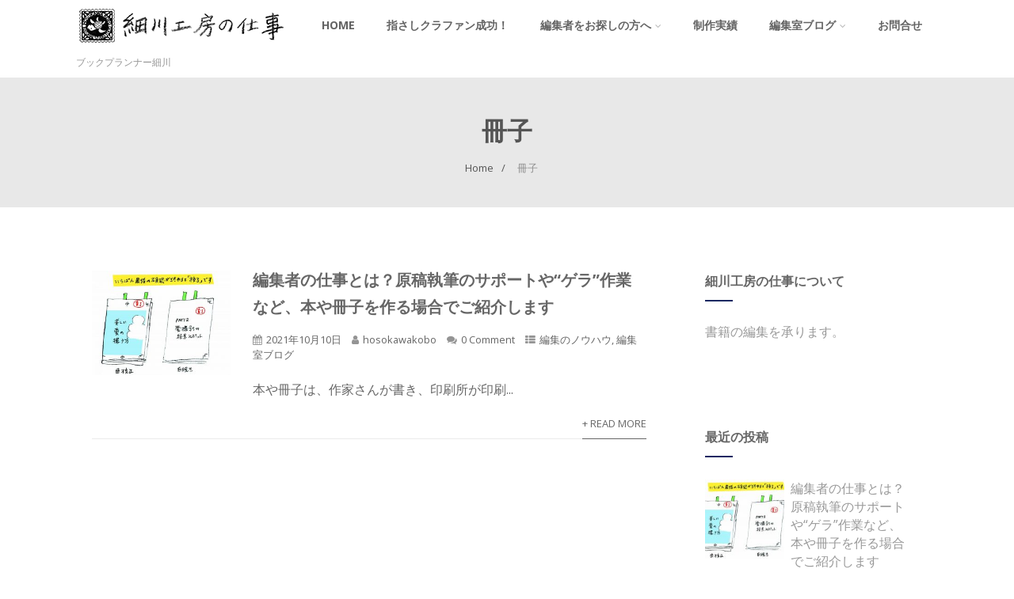

--- FILE ---
content_type: text/html; charset=UTF-8
request_url: https://hosokawakobo.com/tag/%E5%86%8A%E5%AD%90/
body_size: 17656
content:
<!DOCTYPE html><html xmlns="http://www.w3.org/1999/xhtml" dir="ltr" lang="ja" prefix="og: https://ogp.me/ns#" ><head><meta http-equiv="Content-Type" content="text/html; charset=UTF-8" /> <!--[if IE]><meta http-equiv="X-UA-Compatible" content="IE=edge,chrome=1"><![endif]--><meta name="viewport" content="width=device-width, initial-scale=1.0, shrink-to-fit=no"/><link rel="profile" href="http://gmpg.org/xfn/11"/><meta property="og:title" content="編集者の仕事とは？原稿執筆のサポートや“ゲラ”作業など、本や冊子を作る場合でご紹介します"/><meta property="og:type" content="website"/><meta property="og:url" content="https://hosokawakobo.com" /><meta property="og:description" content=""/><meta property="og:image" content="https://hosokawakobo.com/wp-content/uploads/2021/10/henshu_eyecatch.jpg"/><meta property="og:site_name" content="細川工房／ブックプランナー細川"/><link rel="pingback" href="https://hosokawakobo.com/xmlrpc.php" /><title>冊子 - 細川工房／ブックプランナー細川</title><meta name="robots" content="max-image-preview:large" /><link rel="canonical" href="https://hosokawakobo.com/tag/%e5%86%8a%e5%ad%90/" /><meta name="generator" content="All in One SEO (AIOSEO) 4.7.6" /> <script type="application/ld+json" class="aioseo-schema">{"@context":"https:\/\/schema.org","@graph":[{"@type":"BreadcrumbList","@id":"https:\/\/hosokawakobo.com\/tag\/%E5%86%8A%E5%AD%90\/#breadcrumblist","itemListElement":[{"@type":"ListItem","@id":"https:\/\/hosokawakobo.com\/#listItem","position":1,"name":"\u5bb6","item":"https:\/\/hosokawakobo.com\/","nextItem":{"@type":"ListItem","@id":"https:\/\/hosokawakobo.com\/tag\/%e5%86%8a%e5%ad%90\/#listItem","name":"\u518a\u5b50"}},{"@type":"ListItem","@id":"https:\/\/hosokawakobo.com\/tag\/%e5%86%8a%e5%ad%90\/#listItem","position":2,"name":"\u518a\u5b50","previousItem":{"@type":"ListItem","@id":"https:\/\/hosokawakobo.com\/#listItem","name":"\u5bb6"}}]},{"@type":"CollectionPage","@id":"https:\/\/hosokawakobo.com\/tag\/%E5%86%8A%E5%AD%90\/#collectionpage","url":"https:\/\/hosokawakobo.com\/tag\/%E5%86%8A%E5%AD%90\/","name":"\u518a\u5b50 - \u7d30\u5ddd\u5de5\u623f\uff0f\u30d6\u30c3\u30af\u30d7\u30e9\u30f3\u30ca\u30fc\u7d30\u5ddd","inLanguage":"ja","isPartOf":{"@id":"https:\/\/hosokawakobo.com\/#website"},"breadcrumb":{"@id":"https:\/\/hosokawakobo.com\/tag\/%E5%86%8A%E5%AD%90\/#breadcrumblist"}},{"@type":"Organization","@id":"https:\/\/hosokawakobo.com\/#organization","name":"\u7d30\u5ddd\u5de5\u623f\u306e\u4ed5\u4e8b","description":"\u30d6\u30c3\u30af\u30d7\u30e9\u30f3\u30ca\u30fc\u7d30\u5ddd","url":"https:\/\/hosokawakobo.com\/"},{"@type":"WebSite","@id":"https:\/\/hosokawakobo.com\/#website","url":"https:\/\/hosokawakobo.com\/","name":"\u7d30\u5ddd\u5de5\u623f\u306e\u4ed5\u4e8b","description":"\u30d6\u30c3\u30af\u30d7\u30e9\u30f3\u30ca\u30fc\u7d30\u5ddd","inLanguage":"ja","publisher":{"@id":"https:\/\/hosokawakobo.com\/#organization"}}]}</script> <link rel='dns-prefetch' href='//fonts.googleapis.com' /><link rel="alternate" type="application/rss+xml" title="細川工房／ブックプランナー細川 &raquo; フィード" href="https://hosokawakobo.com/feed/" /><link rel="alternate" type="application/rss+xml" title="細川工房／ブックプランナー細川 &raquo; コメントフィード" href="https://hosokawakobo.com/comments/feed/" /><link rel="alternate" type="application/rss+xml" title="細川工房／ブックプランナー細川 &raquo; 冊子 タグのフィード" href="https://hosokawakobo.com/tag/%e5%86%8a%e5%ad%90/feed/" /> <script defer src="[data-uri]"></script> <style id='wp-emoji-styles-inline-css' type='text/css'>img.wp-smiley, img.emoji {
		display: inline !important;
		border: none !important;
		box-shadow: none !important;
		height: 1em !important;
		width: 1em !important;
		margin: 0 0.07em !important;
		vertical-align: -0.1em !important;
		background: none !important;
		padding: 0 !important;
	}</style><link rel='stylesheet' id='wp-block-library-css' href='https://hosokawakobo.com/wp-includes/css/dist/block-library/style.min.css' type='text/css' media='all' /><link rel='stylesheet' id='liquid-block-speech-css' href='https://hosokawakobo.com/wp-content/cache/autoptimize/autoptimize_single_b1c191916d9d604f0f5bdcb7e1d783d5.php' type='text/css' media='all' /><style id='classic-theme-styles-inline-css' type='text/css'>/*! This file is auto-generated */
.wp-block-button__link{color:#fff;background-color:#32373c;border-radius:9999px;box-shadow:none;text-decoration:none;padding:calc(.667em + 2px) calc(1.333em + 2px);font-size:1.125em}.wp-block-file__button{background:#32373c;color:#fff;text-decoration:none}</style><style id='global-styles-inline-css' type='text/css'>body{--wp--preset--color--black: #000000;--wp--preset--color--cyan-bluish-gray: #abb8c3;--wp--preset--color--white: #ffffff;--wp--preset--color--pale-pink: #f78da7;--wp--preset--color--vivid-red: #cf2e2e;--wp--preset--color--luminous-vivid-orange: #ff6900;--wp--preset--color--luminous-vivid-amber: #fcb900;--wp--preset--color--light-green-cyan: #7bdcb5;--wp--preset--color--vivid-green-cyan: #00d084;--wp--preset--color--pale-cyan-blue: #8ed1fc;--wp--preset--color--vivid-cyan-blue: #0693e3;--wp--preset--color--vivid-purple: #9b51e0;--wp--preset--gradient--vivid-cyan-blue-to-vivid-purple: linear-gradient(135deg,rgba(6,147,227,1) 0%,rgb(155,81,224) 100%);--wp--preset--gradient--light-green-cyan-to-vivid-green-cyan: linear-gradient(135deg,rgb(122,220,180) 0%,rgb(0,208,130) 100%);--wp--preset--gradient--luminous-vivid-amber-to-luminous-vivid-orange: linear-gradient(135deg,rgba(252,185,0,1) 0%,rgba(255,105,0,1) 100%);--wp--preset--gradient--luminous-vivid-orange-to-vivid-red: linear-gradient(135deg,rgba(255,105,0,1) 0%,rgb(207,46,46) 100%);--wp--preset--gradient--very-light-gray-to-cyan-bluish-gray: linear-gradient(135deg,rgb(238,238,238) 0%,rgb(169,184,195) 100%);--wp--preset--gradient--cool-to-warm-spectrum: linear-gradient(135deg,rgb(74,234,220) 0%,rgb(151,120,209) 20%,rgb(207,42,186) 40%,rgb(238,44,130) 60%,rgb(251,105,98) 80%,rgb(254,248,76) 100%);--wp--preset--gradient--blush-light-purple: linear-gradient(135deg,rgb(255,206,236) 0%,rgb(152,150,240) 100%);--wp--preset--gradient--blush-bordeaux: linear-gradient(135deg,rgb(254,205,165) 0%,rgb(254,45,45) 50%,rgb(107,0,62) 100%);--wp--preset--gradient--luminous-dusk: linear-gradient(135deg,rgb(255,203,112) 0%,rgb(199,81,192) 50%,rgb(65,88,208) 100%);--wp--preset--gradient--pale-ocean: linear-gradient(135deg,rgb(255,245,203) 0%,rgb(182,227,212) 50%,rgb(51,167,181) 100%);--wp--preset--gradient--electric-grass: linear-gradient(135deg,rgb(202,248,128) 0%,rgb(113,206,126) 100%);--wp--preset--gradient--midnight: linear-gradient(135deg,rgb(2,3,129) 0%,rgb(40,116,252) 100%);--wp--preset--font-size--small: 13px;--wp--preset--font-size--medium: 20px;--wp--preset--font-size--large: 36px;--wp--preset--font-size--x-large: 42px;--wp--preset--spacing--20: 0.44rem;--wp--preset--spacing--30: 0.67rem;--wp--preset--spacing--40: 1rem;--wp--preset--spacing--50: 1.5rem;--wp--preset--spacing--60: 2.25rem;--wp--preset--spacing--70: 3.38rem;--wp--preset--spacing--80: 5.06rem;--wp--preset--shadow--natural: 6px 6px 9px rgba(0, 0, 0, 0.2);--wp--preset--shadow--deep: 12px 12px 50px rgba(0, 0, 0, 0.4);--wp--preset--shadow--sharp: 6px 6px 0px rgba(0, 0, 0, 0.2);--wp--preset--shadow--outlined: 6px 6px 0px -3px rgba(255, 255, 255, 1), 6px 6px rgba(0, 0, 0, 1);--wp--preset--shadow--crisp: 6px 6px 0px rgba(0, 0, 0, 1);}:where(.is-layout-flex){gap: 0.5em;}:where(.is-layout-grid){gap: 0.5em;}body .is-layout-flow > .alignleft{float: left;margin-inline-start: 0;margin-inline-end: 2em;}body .is-layout-flow > .alignright{float: right;margin-inline-start: 2em;margin-inline-end: 0;}body .is-layout-flow > .aligncenter{margin-left: auto !important;margin-right: auto !important;}body .is-layout-constrained > .alignleft{float: left;margin-inline-start: 0;margin-inline-end: 2em;}body .is-layout-constrained > .alignright{float: right;margin-inline-start: 2em;margin-inline-end: 0;}body .is-layout-constrained > .aligncenter{margin-left: auto !important;margin-right: auto !important;}body .is-layout-constrained > :where(:not(.alignleft):not(.alignright):not(.alignfull)){max-width: var(--wp--style--global--content-size);margin-left: auto !important;margin-right: auto !important;}body .is-layout-constrained > .alignwide{max-width: var(--wp--style--global--wide-size);}body .is-layout-flex{display: flex;}body .is-layout-flex{flex-wrap: wrap;align-items: center;}body .is-layout-flex > *{margin: 0;}body .is-layout-grid{display: grid;}body .is-layout-grid > *{margin: 0;}:where(.wp-block-columns.is-layout-flex){gap: 2em;}:where(.wp-block-columns.is-layout-grid){gap: 2em;}:where(.wp-block-post-template.is-layout-flex){gap: 1.25em;}:where(.wp-block-post-template.is-layout-grid){gap: 1.25em;}.has-black-color{color: var(--wp--preset--color--black) !important;}.has-cyan-bluish-gray-color{color: var(--wp--preset--color--cyan-bluish-gray) !important;}.has-white-color{color: var(--wp--preset--color--white) !important;}.has-pale-pink-color{color: var(--wp--preset--color--pale-pink) !important;}.has-vivid-red-color{color: var(--wp--preset--color--vivid-red) !important;}.has-luminous-vivid-orange-color{color: var(--wp--preset--color--luminous-vivid-orange) !important;}.has-luminous-vivid-amber-color{color: var(--wp--preset--color--luminous-vivid-amber) !important;}.has-light-green-cyan-color{color: var(--wp--preset--color--light-green-cyan) !important;}.has-vivid-green-cyan-color{color: var(--wp--preset--color--vivid-green-cyan) !important;}.has-pale-cyan-blue-color{color: var(--wp--preset--color--pale-cyan-blue) !important;}.has-vivid-cyan-blue-color{color: var(--wp--preset--color--vivid-cyan-blue) !important;}.has-vivid-purple-color{color: var(--wp--preset--color--vivid-purple) !important;}.has-black-background-color{background-color: var(--wp--preset--color--black) !important;}.has-cyan-bluish-gray-background-color{background-color: var(--wp--preset--color--cyan-bluish-gray) !important;}.has-white-background-color{background-color: var(--wp--preset--color--white) !important;}.has-pale-pink-background-color{background-color: var(--wp--preset--color--pale-pink) !important;}.has-vivid-red-background-color{background-color: var(--wp--preset--color--vivid-red) !important;}.has-luminous-vivid-orange-background-color{background-color: var(--wp--preset--color--luminous-vivid-orange) !important;}.has-luminous-vivid-amber-background-color{background-color: var(--wp--preset--color--luminous-vivid-amber) !important;}.has-light-green-cyan-background-color{background-color: var(--wp--preset--color--light-green-cyan) !important;}.has-vivid-green-cyan-background-color{background-color: var(--wp--preset--color--vivid-green-cyan) !important;}.has-pale-cyan-blue-background-color{background-color: var(--wp--preset--color--pale-cyan-blue) !important;}.has-vivid-cyan-blue-background-color{background-color: var(--wp--preset--color--vivid-cyan-blue) !important;}.has-vivid-purple-background-color{background-color: var(--wp--preset--color--vivid-purple) !important;}.has-black-border-color{border-color: var(--wp--preset--color--black) !important;}.has-cyan-bluish-gray-border-color{border-color: var(--wp--preset--color--cyan-bluish-gray) !important;}.has-white-border-color{border-color: var(--wp--preset--color--white) !important;}.has-pale-pink-border-color{border-color: var(--wp--preset--color--pale-pink) !important;}.has-vivid-red-border-color{border-color: var(--wp--preset--color--vivid-red) !important;}.has-luminous-vivid-orange-border-color{border-color: var(--wp--preset--color--luminous-vivid-orange) !important;}.has-luminous-vivid-amber-border-color{border-color: var(--wp--preset--color--luminous-vivid-amber) !important;}.has-light-green-cyan-border-color{border-color: var(--wp--preset--color--light-green-cyan) !important;}.has-vivid-green-cyan-border-color{border-color: var(--wp--preset--color--vivid-green-cyan) !important;}.has-pale-cyan-blue-border-color{border-color: var(--wp--preset--color--pale-cyan-blue) !important;}.has-vivid-cyan-blue-border-color{border-color: var(--wp--preset--color--vivid-cyan-blue) !important;}.has-vivid-purple-border-color{border-color: var(--wp--preset--color--vivid-purple) !important;}.has-vivid-cyan-blue-to-vivid-purple-gradient-background{background: var(--wp--preset--gradient--vivid-cyan-blue-to-vivid-purple) !important;}.has-light-green-cyan-to-vivid-green-cyan-gradient-background{background: var(--wp--preset--gradient--light-green-cyan-to-vivid-green-cyan) !important;}.has-luminous-vivid-amber-to-luminous-vivid-orange-gradient-background{background: var(--wp--preset--gradient--luminous-vivid-amber-to-luminous-vivid-orange) !important;}.has-luminous-vivid-orange-to-vivid-red-gradient-background{background: var(--wp--preset--gradient--luminous-vivid-orange-to-vivid-red) !important;}.has-very-light-gray-to-cyan-bluish-gray-gradient-background{background: var(--wp--preset--gradient--very-light-gray-to-cyan-bluish-gray) !important;}.has-cool-to-warm-spectrum-gradient-background{background: var(--wp--preset--gradient--cool-to-warm-spectrum) !important;}.has-blush-light-purple-gradient-background{background: var(--wp--preset--gradient--blush-light-purple) !important;}.has-blush-bordeaux-gradient-background{background: var(--wp--preset--gradient--blush-bordeaux) !important;}.has-luminous-dusk-gradient-background{background: var(--wp--preset--gradient--luminous-dusk) !important;}.has-pale-ocean-gradient-background{background: var(--wp--preset--gradient--pale-ocean) !important;}.has-electric-grass-gradient-background{background: var(--wp--preset--gradient--electric-grass) !important;}.has-midnight-gradient-background{background: var(--wp--preset--gradient--midnight) !important;}.has-small-font-size{font-size: var(--wp--preset--font-size--small) !important;}.has-medium-font-size{font-size: var(--wp--preset--font-size--medium) !important;}.has-large-font-size{font-size: var(--wp--preset--font-size--large) !important;}.has-x-large-font-size{font-size: var(--wp--preset--font-size--x-large) !important;}
.wp-block-navigation a:where(:not(.wp-element-button)){color: inherit;}
:where(.wp-block-post-template.is-layout-flex){gap: 1.25em;}:where(.wp-block-post-template.is-layout-grid){gap: 1.25em;}
:where(.wp-block-columns.is-layout-flex){gap: 2em;}:where(.wp-block-columns.is-layout-grid){gap: 2em;}
.wp-block-pullquote{font-size: 1.5em;line-height: 1.6;}</style><link rel='stylesheet' id='contact-form-7-css' href='https://hosokawakobo.com/wp-content/cache/autoptimize/autoptimize_single_3fd2afa98866679439097f4ab102fe0a.php' type='text/css' media='all' /><link rel='stylesheet' id='ez-toc-css' href='https://hosokawakobo.com/wp-content/plugins/easy-table-of-contents/assets/css/screen.min.css' type='text/css' media='all' /><style id='ez-toc-inline-css' type='text/css'>div#ez-toc-container .ez-toc-title {font-size: 120%;}div#ez-toc-container .ez-toc-title {font-weight: 500;}div#ez-toc-container ul li {font-size: 95%;}div#ez-toc-container ul li {font-weight: 500;}div#ez-toc-container nav ul ul li {font-size: 90%;}</style><link rel='stylesheet' id='parent-style-css' href='https://hosokawakobo.com/wp-content/cache/autoptimize/autoptimize_single_80731c0696cc9a6a12d47e8453592651.php' type='text/css' media='all' /><link rel='stylesheet' id='child-style-css' href='https://hosokawakobo.com/wp-content/cache/autoptimize/autoptimize_single_de1884ec6a8d1996dc0a4497c48e5f3b.php' type='text/css' media='all' /><link rel='stylesheet' id='optimizer-style-css' href='https://hosokawakobo.com/wp-content/cache/autoptimize/autoptimize_single_de1884ec6a8d1996dc0a4497c48e5f3b.php' type='text/css' media='all' /><style id='optimizer-style-inline-css' type='text/css'>#ast_bio_widget-8 .widget_wrap{ background-color: #FFFFFF;  }#ast_bio_widget-8 .widgettitle, #ast_bio_widget-8 .ast_biotxt h3{color: #939393;  } #ast_bio_widget-8 .ast_biotxt{color: #939393; }
#ast_bio_widget-9 .widget_wrap{ background-color: #FFFFFF;  }#ast_bio_widget-9 .widgettitle, #ast_bio_widget-9 .ast_biotxt h3{color: #939393;  } #ast_bio_widget-9 .ast_biotxt{color: #939393; }
#ast_bio_widget-10 .widget_wrap{ background-color: #FFFFFF;  }#ast_bio_widget-10 .widgettitle, #ast_bio_widget-10 .ast_biotxt h3{color: #939393;  } #ast_bio_widget-10 .ast_biotxt{color: #939393; }
#ast_bio_widget-11 .widget_wrap{ background-color: #FFFFFF;  }#ast_bio_widget-11 .widgettitle, #ast_bio_widget-11 .ast_biotxt h3{color: #939393;  } #ast_bio_widget-11 .ast_biotxt{color: #939393; }
#ast_bio_widget-12 .widget_wrap{ background-color: #FFFFFF;  }#ast_bio_widget-12 .widgettitle, #ast_bio_widget-12 .ast_biotxt h3{color: #939393;  } #ast_bio_widget-12 .ast_biotxt{color: #939393; }
#ast_bio_widget-13 .widget_wrap{ background-color: #FFFFFF;  }#ast_bio_widget-13 .widgettitle, #ast_bio_widget-13 .ast_biotxt h3{color: #939393;  } #ast_bio_widget-13 .ast_biotxt{color: #939393; }
#ast_bio_widget-14 .widget_wrap{ background-color: #FFFFFF;  }#ast_bio_widget-14 .widgettitle, #ast_bio_widget-14 .ast_biotxt h3{color: #939393;  } #ast_bio_widget-14 .ast_biotxt{color: #939393; }
#ast_bio_widget-15 .widget_wrap{ background-color: #FFFFFF;  }#ast_bio_widget-15 .widgettitle, #ast_bio_widget-15 .ast_biotxt h3{color: #939393;  } #ast_bio_widget-15 .ast_biotxt{color: #939393; }</style><link rel='stylesheet' id='optimizer-style-core-css' href='https://hosokawakobo.com/wp-content/cache/autoptimize/autoptimize_single_1abfca4a440bf1e7794f4f354d26e2fa.php' type='text/css' media='all' /><link rel='stylesheet' id='optimizer-icons-css' href='https://hosokawakobo.com/wp-content/cache/autoptimize/autoptimize_single_9ac72f98518fcdfd87925cbec9abb32d.php' type='text/css' media='all' /><link rel='stylesheet' id='optimizer_google_fonts-css' href='//fonts.googleapis.com/css?display=swap&#038;family=Open+Sans%3Aregular%2Citalic%2C300%2C600%2C700%2C800%26subset%3Dlatin%2C' type='text/css' media='screen' /><link rel='stylesheet' id='newpost-catch-css' href='https://hosokawakobo.com/wp-content/cache/autoptimize/autoptimize_single_14f598226c33178bfffa52ef48d851a8.php' type='text/css' media='all' /> <script type="text/javascript" src="https://hosokawakobo.com/wp-includes/js/jquery/jquery.min.js" id="jquery-core-js"></script> <script defer type="text/javascript" src="https://hosokawakobo.com/wp-includes/js/jquery/jquery-migrate.min.js" id="jquery-migrate-js"></script> <script defer id="jquery-migrate-js-after" src="[data-uri]"></script> <link rel="https://api.w.org/" href="https://hosokawakobo.com/wp-json/" /><link rel="alternate" type="application/json" href="https://hosokawakobo.com/wp-json/wp/v2/tags/72" /><style type="text/css">.liquid-speech-balloon-00 .liquid-speech-balloon-avatar { background-image: url("http://hosokawakobo.com/wp-content/uploads/2020/06/avatar_sumjii1.jpg"); } .liquid-speech-balloon-01 .liquid-speech-balloon-avatar { background-image: url("http://hosokawakobo.com/wp-content/uploads/2020/06/avatar_ruru1.jpg"); } .liquid-speech-balloon-02 .liquid-speech-balloon-avatar { background-image: url("http://hosokawakobo.com/wp-content/uploads/2020/07/avatar_excel1.jpg"); } .liquid-speech-balloon-00 .liquid-speech-balloon-avatar::after { content: "セルじい"; } .liquid-speech-balloon-01 .liquid-speech-balloon-avatar::after { content: "ルル"; } .liquid-speech-balloon-02 .liquid-speech-balloon-avatar::after { content: "エクセル君"; }</style><style type="text/css">/*Fixed Background*/
html body.custom-background{ background-attachment:fixed; background-repeat:no-repeat; background-size:cover;}
	/*BOXED LAYOUT*/
	.site_boxed .layer_wrapper, body.home.site_boxed #slidera {width: 85%;float: left;margin: 0 7.5%;
	background-color: #ffffff;}
	.site_boxed .stat_bg, .site_boxed .stat_bg_overlay, .site_boxed .stat_bg img, .site_boxed .is-sticky .header{width:85%;}
	.site_boxed .social_buttons{background-color: #ffffff;}
	.site_boxed .center {width: 95%;margin: 0 auto;}
	.site_boxed .head_top .center{ width:95%;}
	/*Left Sidebar*/
	@media screen and (min-width: 960px){
	.header_sidebar.site_boxed #slidera, .header_sidebar.site_boxed .home_wrap.layer_wrapper, .header_sidebar.site_boxed .footer_wrap.layer_wrapper, .header_sidebar.site_boxed .page_wrap.layer_wrapper, .header_sidebar.site_boxed .post_wrap.layer_wrapper, .header_sidebar.site_boxed .page_blog_wrap.layer_wrapper, .header_sidebar.site_boxed .page_contact_wrap.layer_wrapper, .header_sidebar.site_boxed .page_fullwidth_wrap.layer_wrapper, .header_sidebar.site_boxed .category_wrap.layer_wrapper, .header_sidebar.site_boxed .search_wrap.layer_wrapper, .header_sidebar.site_boxed .fofo_wrap.layer_wrapper, .header_sidebar .site_boxed .author_wrap.layer_wrapper, .header_sidebar.site_boxed .head_top{width: calc(85% - 300px)!important;margin-left: calc(300px + 7.5%)!important;}
	.header_sidebar.site_boxed .stat_bg_overlay, .header_sidebar.site_boxed .stat_bg{width: calc(85% - 300px)!important;left: 300px;}
	
	}



/*Site Content Text Style*/
body, input, textarea{ 
	font-family:Open Sans; 	font-size:16px; 	}

.single_metainfo, .single_post .single_metainfo a, a:link, a:visited, .single_post_content .tabs li a{ color:#666666;}
body .listing-item .lt_cats a{ color:#666666;}

.sidr-class-header_s.sidr-class-head_search i:before {font-family: 'FontAwesome', Open Sans; ;}

/*LINK COLOR*/
.org_comment a, .thn_post_wrap a:not(.wp-block-button__link):link, .thn_post_wrap a:not(.wp-block-button__link):visited, .lts_lightbox_content a:link, .lts_lightbox_content a:visited, .athor_desc a:link, .athor_desc a:visited, .product_meta a:hover{color:#3590ea;}
.org_comment a:hover, .thn_post_wrap a:not(.wp-block-button__link):link:hover, .lts_lightbox_content a:link:hover, .lts_lightbox_content a:visited:hover, .athor_desc a:link:hover, .athor_desc a:visited:hover{color:#1e73be;}






.page_head, .author_div, .single.single_style_header .single_post_header{ background-color:#e8e8e8; color:#555555;text-align:center;}
.page_head .postitle{color:#555555;}	
.page_head .layerbread a, .page_head .woocommerce-breadcrumb{color:#555555;}	
.single_post_header, .single.single_style_header .single_post_content .postitle, .single_style_header .single_metainfo, .single_style_header .single_metainfo i, .single_style_header .single_metainfo a{color:#555555;}




/*-----------------------------Static Slider Content box------------------------------------*/
#slidera{min-height:initial;}.stat_content_inner .center{width:67%;}
.stat_content_inner{bottom:32%; color:#383838;}

/*SLIDER HEIGHT RESTRICT*/



/*SLIDER FONT SIZE*/
#accordion h3 a, #zn_nivo h3 a{font-size:36px; line-height:1.3em}
/*STATIC SLIDE CTA BUTTONS COLORS*/
.static_cta1.cta_hollow, .static_cta1.cta_hollow_big, .static_cta1.cta_hollow_small, .static_cta1.cta_square_hollow, .static_cta1.cta_square_hollow_big, .static_cta1.cta_square_hollow_small{ background:transparent!important; color:#152862;}
.static_cta1.cta_flat, .static_cta1.cta_flat_big, .static_cta1.cta_flat_small, .static_cta1.cta_rounded, .static_cta1.cta_rounded_big, .static_cta1.cta_rounded_small, .static_cta1.cta_hollow:hover, .static_cta1.cta_hollow_big:hover, .static_cta1.cta_hollow_small:hover, .static_cta1.cta_square, .static_cta1.cta_square_small, .static_cta1.cta_square_big, .static_cta1.cta_square_hollow:hover, .static_cta1.cta_square_hollow_small:hover, .static_cta1.cta_square_hollow_big:hover{ background:#ffffff!important; color:#152862; border-color:#ffffff!important;}


.static_cta2.cta_hollow, .static_cta2.cta_hollow_big, .static_cta2.cta_hollow_small, .static_cta2.cta_square_hollow, .static_cta2.cta_square_hollow_big, .static_cta2.cta_square_hollow_small{ background:transparent!important; color:#ffffff;}
.static_cta2.cta_flat, .static_cta2.cta_flat_big, .static_cta2.cta_flat_small, .static_cta2.cta_rounded, .static_cta2.cta_rounded_big, .static_cta2.cta_rounded_small, .static_cta2.cta_hollow:hover, .static_cta2.cta_hollow_big:hover, .static_cta2.cta_hollow_small:hover, .static_cta2.cta_square, .static_cta2.cta_square_small, .static_cta2.cta_square_big, .static_cta2.cta_square_hollow:hover, .static_cta2.cta_square_hollow_small:hover, .static_cta2.cta_square_hollow_big:hover{ background:#152862!important; color:#ffffff; border-color:#152862!important;}

/*------------------------SLIDER HEIGHT----------------------*/
/*Slider Height*/
#accordion, #slide_acord, .accord_overlay{ height:500px;}
.kwicks li{ max-height:500px;min-height:500px;}



/*-----------------------------COLORS------------------------------------*/
		/*Header Color*/
		.header{ position:relative!important; background-color:#ffffff; 
				}
				/*Header Color*/
		body .header{ position:relative!important; background-color:#ffffff;}
		.page #slidera, .single #slidera, .archive #slidera, .search #slidera, .error404 #slidera{ height:auto!important;}
		
				
		.header_sidebar .head_inner{background-color:#ffffff; }
		
									/*If Header and Background both set to White Display a Border under the Header*/
				body.single .header{box-shadow: 0 0 3px rgba(0, 0, 0, 0.25);}
							
		/*Boxed Header should have boxed width*/
		body.home.site_boxed .header_wrap.layer_wrapper{width: 85%;float: left;margin: 0 7.5%;}

		.home.has_trans_header.page .header, .home.has_trans_header.page-template-page-frontpage_template .is-sticky .header{ background-color:#ffffff!important;}
		@media screen and (max-width: 480px){
		.home.has_trans_header .header{ background-color:#ffffff!important;}
		}
		
				
		.home .is-sticky .header, .page_header_transparent .is-sticky .header{ position:fixed!important; background-color:#ffffff!important;box-shadow: 0 0 4px rgba(0, 0, 0, 0.2)!important; transition-delay:0.3s; -webkit-transition-delay:0.3s; -moz-transition-delay:0.3s;}
		
		/*TOPBAR COLORS*/
		.head_top, #topbar_menu ul li a{ font-size:15px;}
		.head_top, .page_header_transparent .is-sticky .head_top, #topbar_menu #optimizer_minicart {background-color:#333333;}
		#topbar_menu #optimizer_minicart{color:#ffffff;}
		.page_header_transparent .head_top {  background: rgba(0, 0, 0, 0.3);}
		.head_search, .top_head_soc a, .tophone_on .head_phone, .tophone_on .head_phone span, .tophone_on .head_phone i, .tophone_on .head_phone a, .topsearch_on .head_phone a, .topsearch_on .head_search i, #topbar_menu ul li a, body.has_trans_header.home .is-sticky .head_top a, body.page_header_transparent .is-sticky .head_top a, body.has_trans_header.home .is-sticky #topbar_menu ul li a, body.page_header_transparent .is-sticky #topbar_menu ul li a, #topbar-hamburger-menu{color:#ffffff;}
		.head_top .social_bookmarks.bookmark_hexagon a:before {border-bottom-color: rgba(255,255,255, 0.3)!important;}
		.head_top .social_bookmarks.bookmark_hexagon a i {background-color:rgba(255,255,255, 0.3)!important;}
		.head_top .social_bookmarks.bookmark_hexagon a:after { border-top-color:rgba(255,255,255, 0.3)!important;}
		
		/*LOGO*/
				.logo h2, .logo h1, .logo h2 a, .logo h1 a{ 
			font-family:'Open Sans'; 			font-size:36px;			color:#515151;
      }

      .logo img { max-width: 180; }';       
		span.desc{font-size: 12px;}
		body.has_trans_header.home .header .logo h2, body.has_trans_header.home .header .logo h1, body.has_trans_header.home .header .logo h2 a, body.has_trans_header.home .header .logo h1 a, body.has_trans_header.home span.desc, body.page_header_transparent .header .logo h2, body.page_header_transparent .header .logo h1, body.page_header_transparent .header .logo h2 a, body.page_header_transparent .header .logo h1 a, body.page_header_transparent span.desc, body.has_trans_header.home .head_top a{ color:#515151;}
		body.has_trans_header .is-sticky .header .logo h2 a, body.has_trans_header .is-sticky .header .logo h1 a, body.page_header_transparent .is-sticky .header .logo h2 a, body.page_header_transparent .is-sticky .header .logo h1 a{color:#515151;}
		#simple-menu, body.home.has_trans_header .is-sticky #simple-menu{color:#636363;}
		body.home.has_trans_header #simple-menu{color:#515151;}
		span.desc{color:#515151;}
		body.has_trans_header.home .is-sticky span.desc, body.page_header_transparent .is-sticky span.desc{color:#515151;}
		
		body.has_trans_header.home .is-sticky .header .logo h2 a, body.has_trans_header.home .is-sticky .header .logo h1 a, body.page_header_transparent .is-sticky .header .logo h2 a, body.page_header_transparent .is-sticky .header .logo h1 a{color:#515151;}
				
		/*MENU Text Color*/
		#topmenu ul li a, .header_s.head_search i{color:#636363;}
		body.has_trans_header.home #topmenu ul li a, body.page_header_transparent #topmenu ul li a, body.page_header_transparent .head_top a, body.has_trans_header.home #topbar_menu ul li a, body.page_header_transparent #topbar_menu ul li a, .home.has_trans_header .head_soc .social_bookmarks a, .page_header_transparent .head_soc .social_bookmarks a{ color:#515151;}
		body.header_sidebar.home #topmenu ul li a, #topmenu #optimizer_minicart{color:#636363;}
      
      #topmenu ul li ul:not(.mega-sub-menu){background-color:rgba(221,221,221, 0.54);}
      
		#topmenu ul li ul li a:hover{ background-color:#152862; color:#FFFFFF;}
		.head_soc .social_bookmarks a, .home.has_trans_header .is-sticky .head_soc .social_bookmarks a, .page_header_transparent .is-sticky .head_soc .social_bookmarks a{color:#636363;}
		.head_soc .social_bookmarks.bookmark_hexagon a:before {border-bottom-color: rgba(99,99,99, 0.3)!important;}
		.head_soc .social_bookmarks.bookmark_hexagon a i {background-color:rgba(99,99,99, 0.3)!important;}
		.head_soc .social_bookmarks.bookmark_hexagon a:after { border-top-color:rgba(99,99,99, 0.3)!important;}
		body.has_trans_header.home .is-sticky #topmenu ul li a, body.page_header_transparent .is-sticky #topmenu ul li a{color:#636363;}
      
      /*SUBMENU Text Color*/
      #topmenu ul li ul li a, body.has_trans_header.home #topbar_menu ul li ul li a, body.page_header_transparent #topbar_menu ul li ul li a, body.header_sidebar.home #topmenu ul li a{color:#444444;}

		/*Menu Highlight*/
		#topmenu li.menu_highlight_slim{ border-color:#636363;}
		#topmenu li.menu_highlight_slim:hover{ background-color:#152862;border-color:#152862;}
		#topmenu li.menu_highlight_slim:hover>a{ color:#FFFFFF!important;}
		#topmenu li.menu_highlight{ background-color:#152862; border-color:#152862;}
		#topmenu li.menu_highlight a, #topmenu li.menu_highlight_slim a{color:#FFFFFF!important;}
		#topmenu li.menu_highlight:hover{border-color:#152862; background-color:transparent;}
		#topmenu li.menu_highlight:hover>a{ color:#152862!important;}
		
		#topmenu ul li.menu_hover a{border-color:#ce163c;}
		#topmenu ul.menu>li:hover:after{background-color:#ce163c;}
		#topmenu ul li.menu_hover>a, body.has_trans_header.home #topmenu ul li.menu_hover>a, #topmenu ul li.current-menu-item>a[href*="#"]:hover{color:#ce163c;}
		#topmenu ul li.current-menu-item>a, body.header_sidebar #topmenu ul li.current-menu-item>a, body.has_trans_header.header_sidebar .is-sticky #topmenu ul li.current-menu-item>a, body.page_header_transparent.header_sidebar .is-sticky #topmenu ul li.current-menu-item>a{color:#152862;}
		#topmenu ul li.current-menu-item.onepagemenu_highlight>a, body.header_sidebar #topmenu ul li.menu_hover>a{color:#ce163c!important;}
		#topmenu ul li ul li.current-menu-item.onepagemenu_highlight a { color: #FFFFFF!important;}
		#topmenu ul li ul{border-color:#ce163c transparent transparent transparent;}

		.logo_center_left #topmenu, .logo_center #topmenu{background-color:;}
		.left_header_content, .left_header_content a{color:#636363;}


		/*BASE Color*/
		.widget_border, .heading_border, #wp-calendar #today, .thn_post_wrap .more-link:hover, .moretag:hover, .search_term #searchsubmit, .error_msg #searchsubmit, #searchsubmit, .optimizer_pagenav a:hover, .nav-box a:hover .left_arro, .nav-box a:hover .right_arro, .pace .pace-progress, .homeposts_title .menu_border, span.widget_border, .ast_login_widget #loginform #wp-submit, .prog_wrap, .lts_layout1 a.image, .lts_layout2 a.image, .lts_layout3 a.image, .rel_tab:hover .related_img, .wpcf7-submit, .nivoinner .slide_button_wrap .lts_button, #accordion .slide_button_wrap .lts_button, .img_hover, p.form-submit #submit, .contact_form_wrap, .style2 .contact_form_wrap .contact_button, .style3 .contact_form_wrap .contact_button, .style4 .contact_form_wrap .contact_button, .optimizer_front_slider #opt_carousel .slidee li .acord_text .slide_button_wrap a, .hover_topborder .midrow_block:before, .acord_text p a{background-color:#152862;} 
		
		.share_active, .comm_auth a, .logged-in-as a, .citeping a, .lay3 h2 a:hover, .lay4 h2 a:hover, .lay5 .postitle a:hover, .nivo-caption p a, .org_comment a, .org_ping a, .no_contact_map .contact_submit input, .contact_submit input:hover, .widget_calendar td a, .ast_biotxt a, .ast_bio .ast_biotxt h3, .lts_layout2 .listing-item h2 a:hover, .lts_layout3 .listing-item h2 a:hover, .lts_layout4 .listing-item h2 a:hover, .lts_layout5 .listing-item h2 a:hover, .rel_tab:hover .rel_hover, .post-password-form input[type~=submit], .bio_head h3, .blog_mo a:hover, .ast_navigation a:hover, .lts_layout4 .blog_mo a:hover{color:#152862;}
		#home_widgets .widget .thn_wgt_tt, #sidebar .widget .thn_wgt_tt, #footer .widget .thn_wgt_tt, .astwt_iframe a, .ast_bio .ast_biotxt h3, .ast_bio .ast_biotxt a, .nav-box a span{color:#152862;}
		.pace .pace-activity{border-top-color: #152862!important;border-left-color: #152862!important;}
		.pace .pace-progress-inner{box-shadow: 0 0 10px #152862, 0 0 5px #152862;
		  -webkit-box-shadow: 0 0 10px #152862, 0 0 5px #152862;
		  -moz-box-shadow: 0 0 10px #152862, 0 0 5px #152862;}
		
		.fotorama__thumb-border, .ast_navigation a:hover{ border-color:#152862!important;}
		
		.hover_colorbg .midrow_block:before{ background-color:rgba(21,40,98, 0.3);}
		
		/*Text Color on BASE COLOR Element*/
		.icon_round a, #wp-calendar #today, .moretag:hover, .search_term #searchsubmit, .error_msg #searchsubmit, .optimizer_pagenav a:hover, .ast_login_widget #loginform #wp-submit, #searchsubmit, .prog_wrap, .rel_tab .related_img i, .lay1 h2.postitle a, .nivoinner .slide_button_wrap .lts_button, #accordion .slide_button_wrap .lts_button, .lts_layout1 .icon_wrap a, .lts_layout2 .icon_wrap a, .lts_layout3 .icon_wrap a, .lts_layout1 .icon_wrap a:hover, .lts_layout2 .icon_wrap a:hover, .lts_layout3 .icon_wrap a:hover, .optimizer_front_slider #opt_carousel .slidee li .acord_text .slide_button_wrap a{color:#FFFFFF!important;}
		.thn_post_wrap .listing-item .moretag:hover, body .lts_layout1 .listing-item .title, .lts_layout2 .img_wrap .optimizer_plus, .img_hover .icon_wrap a, #footer .widgets .widget .img_hover .icon_wrap a, body .thn_post_wrap .lts_layout1 .icon_wrap a, .wpcf7-submit, p.form-submit #submit, .optimposts .type-product span.onsale, .style2 .contact_form_wrap .contact_button, .style3 .contact_form_wrap .contact_button, .style4 .contact_form_wrap .contact_button, .lay3.portfolio_wrap .post_content .catag_list, .lay3.portfolio_wrap .post_content .catag_list a, .lay3.portfolio_wrap h2 a{color:#FFFFFF!important;}
		.hover_colorbg .midrow_block:before, .hover_colorbg .midrow_block:hover .block_content, .hover_colorbg .midrow_block:hover h2, .hover_colorbg .midrow_block:hover h3, .hover_colorbg .midrow_block:hover h4, .hover_colorbg .midrow_block:hover a, .contact_form_wrap .contact_button, .contact_buttn_spinner, .acord_text p a{color:#FFFFFF!important;}		
		




/*Sidebar Widget Background Color */
#sidebar .widget{ background-color:#FFFFFF;}
/*Widget Title Color */
#sidebar .widget .widgettitle, #sidebar .widget .widgettitle a{color:#666666;}
#sidebar .widget li a, #sidebar .widget, #sidebar .widget .widget_wrap{ color:#999999;}
#sidebar .widget .widgettitle, #sidebar .widget .widgettitle a, #sidebar .home_title{font-size:16px;}

#footer .widgets .widgettitle, #copyright a{color:#ffffff;}

/*FOOTER WIDGET COLORS*/
#footer{background-color: #222222; }
#footer .widgets .widget a, #footer .widgets{color:#666666;}
#footer .widgets .ast_scoial.social_style_round_text a span{color:#666666;}
/*COPYRIGHT COLORS*/
#copyright{background-color: #333333;  background-size: cover;}
#copyright a, #copyright{color: #999999;}
.foot_soc .social_bookmarks a{color:#999999}
.foot_soc .social_bookmarks.bookmark_hexagon a:before {border-bottom-color: rgba(153,153,153, 0.3);}
.foot_soc .social_bookmarks.bookmark_hexagon a i {background-color:rgba(153,153,153, 0.3);}
.foot_soc .social_bookmarks.bookmark_hexagon a:after { border-top-color:rgba(153,153,153, 0.3);}



/*-------------------------------------TYPOGRAPHY--------------------------------------*/


/*Post Titles, headings and Menu Font*/
h1, h2, h3, h4, h5, h6, #topmenu ul li a, .postitle, .product_title{ 
   font-family:Open Sans;  
   }

#topmenu ul li a, .midrow_block h3, .lay1 h2.postitle, .more-link, .moretag, .single_post .postitle, .related_h3, .comments_template #comments, #comments_ping, #reply-title, #submit, #sidebar .widget .widgettitle, #sidebar .widget .widgettitle a, .search_term h2, .search_term #searchsubmit, .error_msg #searchsubmit, #footer .widgets .widgettitle, .home_title, body .lts_layout1 .listing-item .title, .lay4 h2.postitle, .lay2 h2.postitle a, #home_widgets .widget .widgettitle, .product_title, .page_head h1{ text-transform:uppercase;}

#topmenu ul li a{font-size:14px;}
#topmenu ul li {line-height: 14px;}

.single .single_post_content .postitle, .single-product h1.product_title, .single-product h2.product_title{font-size:32px;}

.page .page_head .postitle, .page .single_post .postitle, .archive .single_post .postitle{font-size:32px;}



/*Body Text Color*/
body, .home_cat a, .comment-form-comment textarea, .single_post_content .tabs li a, .thn_post_wrap .listing-item .moretag{ color:#666666;}
	
	

/*Post Title */
.postitle, .postitle a, .nav-box a, h3#comments, h3#comments_ping, .comment-reply-title, .related_h3, .nocomments, .lts_layout2 .listing-item h2 a, .lts_layout3 .listing-item h2 a, .lts_layout4 .listing-item h2 a, .lts_layout5 .listing-item h2 a, .author_inner h5, .product_title, .woocommerce-tabs h2, .related.products h2, .lts_layout4 .blog_mo a, .optimposts .type-product h2.postitle a, .woocommerce ul.products li.product h3, .portfolio_wrap .hover_style_5 h2 a, .portfolio_wrap .hover_style_5 .post_content .catag_list a, .portfolio_wrap .hover_style_5 .post_content .catag_list{ text-decoration:none; color:#666666;}

/*Headings Color in Post*/
.thn_post_wrap h1, .thn_post_wrap h2, .thn_post_wrap h3, .thn_post_wrap h4, .thn_post_wrap h5, .thn_post_wrap h6{color:#666666;}






.page-template-template_partspage-blog_template-php .lay4 .post_content{width:100%;}




.lay4 .ast_navigation .alignleft i:after, .lay5 .ast_navigation .alignleft i:after {content: "Previous Posts";}
.lay4 .ast_navigation .alignright i:after, .lay5 .ast_navigation .alignright i:after {content: "Next Posts";}
.lay4 .ast_navigation .alignleft i:after, .lay5 .ast_navigation .alignleft i:after , .lay4 .ast_navigation .alignright i:after, .lay5 .ast_navigation .alignright i:after{ font-family:Open Sans;}

.sidr{ background-color:#222222}


@media screen and (max-width: 480px){
body.home.has_trans_header .header .logo h1 a, body.home.has_trans_header .header .desc{ color:#515151!important;}
body.home.has_trans_header .header #simple-menu, body.has_trans_header.home #topmenu ul li a{color:#636363!important;}
}



@media screen and (max-width: 1024px) and (min-width: 481px){.logobefore, .logoafter{width: calc(50% - 287px);} }


/*CUSTOM FONT---------------------------------------------------------*/
/*CUSTOM CSS*/</style><!--[if IE 9]><style type="text/css">.text_block_wrap, .postsblck .center, .home_testi .center, #footer .widgets, .clients_logo img{opacity:1!important;}
#topmenu ul li.megamenu{ position:static!important;}</style><![endif]--> <!--[if IE]> #searchsubmit{padding-top:12px;} <![endif]-->  <script defer src="https://www.googletagmanager.com/gtag/js?id=G-7TNBC0NNQF"></script> <script defer src="[data-uri]"></script><link rel="icon" href="https://hosokawakobo.com/wp-content/uploads/2021/04/cropped-favicon-32x32.png" sizes="32x32" /><link rel="icon" href="https://hosokawakobo.com/wp-content/uploads/2021/04/cropped-favicon-192x192.png" sizes="192x192" /><link rel="apple-touch-icon" href="https://hosokawakobo.com/wp-content/uploads/2021/04/cropped-favicon-180x180.png" /><meta name="msapplication-TileImage" content="https://hosokawakobo.com/wp-content/uploads/2021/04/cropped-favicon-270x270.png" /><style id="sccss">/* カスタム CSS をここに入力してください */

/* お問い合わせ */

.inqArea h2 {
	font-size: 1.35em;
    margin: 5% 0 10px 0;
    padding: 7px 15px;
    border-width: 5px 0;
    border-left: solid 10px #2446b0;
    background: #152862;
    color: #ffffff !important;
    line-height: 140%;
    font-weight: bold;
    text-align: left;
    clear: both;
	max-width: 800px;
}

.inqArea h2:first-of-type {
	margin-top: 0;
}

.conArea {
	max-width: 800px;
}

.conArea form dl {
	font-size: 0;
	letter-spacing: 0;
  border-bottom: 1px solid #dfdfdf;
  margin: 0;
  padding: 14px 16px 12px;
}

.conArea form dt {
  width: 36%;
  display: inline-block;
  font-size: 15px;
  margin: 0;
  font-weight: normal;
  padding: 4px 24px 4px 0;
  position: relative;
  box-sizing: border-box;
  vertical-align: middle;
}

.conArea form dt:after {
  content: "";
  display: block;
  position: absolute;
  width: 3px;
  height: 100%;
  background: #f2f2f2;
  right: 16px;
  top:0; bottom: 0;
}

.conArea form dt span {
    display: block;
	position: absolute;
	bottom: 0;
	right: 36px;
	color: #152862;
	border: 1px solid #152862;
	padding: 3px 4px 1px;
	top: 0;
	box-sizing: border-box;
	font-size: 13px;
}

.conArea form dd {
  width: 64%;
  display: inline-block;
  font-size: 15px;
  margin: 0;
  padding: 4px 24px 4px 0;
  box-sizing: border-box;
  vertical-align: middle;
}

.conArea form dd input[type="text"], .conArea form dd input[type="textarea"], .conArea form input[type="tel"], .conArea form input[type="email"], .conArea form input[type="url"], .conArea form textarea {
  width:100%;
}

.conArea form input[type="text"], .conArea form input[type="email"], .conArea form textarea, .conArea form input[type="tel"], .conArea form input[type="url"] {
    background: white;
    color: #454545;
    padding: 8px 10px 6px 10px;
    height: 18px;
    border: solid 1px #ababab;
  	box-shadow: none;
 	 	font-size: 15px;
  	margin: 0;
}

.conArea form select, .conArea form select option {
  font-size: 15px;
  color: #454545;
  border: solid 1px #ababab;
  padding: 2px 8px 1px;
}

.conArea form input[type="checkbox"], .conArea form span.wpcf7-list-item-label {
    color: #454545;
}

.conArea .wpcf7-radio label {
	padding-right: 8px;
}

.conDetail {
  text-align: center;
	color: #1690cb;
	padding: 12px 8px 0px;
  font-size: 13px !important;
}

.conDetail:hover {
  color: #ff0000;
  transition: 0.5s;
}

.conArea form .conAcadd dl:last-of-type dd {
  vertical-align: top;
  padding: 10px 24px 4px 0;
}

.conArea form dt span.chui {
 	position: static;
	color: #8c8c8c;
	border: none;
	text-align: right;
	font-size: 11px;
	padding-right: 16px;
}

.btSubmit {
  text-align: center;
}

.btSubmit input[type="submit"]{
    background: #152862;
    color: #fff;
    font-size: 20px;
    border-radius: 6px;
    overflow: hidden;
    box-shadow: none;
    border: none;
    display: block;
    margin: 24px auto 0;
    width: 280px;
    padding: 12px 8px 10px;
  	cursor: pointer;
}

.btBack input {
  background: #a8a7a6;
	color: #fff;
	font-size: 16px;
	border-radius: 6px;
	overflow: hidden;
	box-shadow: none;
	border: none;
	display: block;
	margin: 16px auto 0;
	width: 280px;
	padding: 8px 8px 6px;
  cursor: pointer;
}
  
.btSend input {
 	background: #ee7800; 
}

.conArea form .conAcadd dl {
 	border-bottom: none; 
}

.conArea form .conAcadd dt {
 	display: none;
}

.conArea form .conAcadd dd {
 	width: 88%;
  padding: 4px 0;
  margin: 0 auto;
	display: block;
  text-align: center;
}

textarea {
	font-family: Helvetica, Arial, 'Hiragino Kaku Gothic ProN', 'ヒラギノ角ゴ ProN W3', Meiryo, メイリオ, sans-serif;
}

select {
	max-width: 100%;
}

.flex-control-paging li a.flex-active {
    background: rgba(244, 200, 4,.9) !important;
}

.page-id-1256v .thn_post_wrap > table {
	border-top: 1px solid #dfdfdf;
	table-layout: fixed;
}

.thn_post_wrap table {
	display: block;
	table-layout: fixed;
}

.thn_post_wrap table td {
	background: #fff; 
}

.page-id-1255 .thn_post_wrap table tbody tr, .page-id-89 .thn_post_wrap table tbody tr th, .page-id-89 .thn_post_wrap table tbody tr td {
	box-sizing: border-box;
} 

.page-id-1255 .thn_post_wrap > table > tbody > tr {
		border-bottom: 1px solid #dfdfdf !important;
	background: rgba(0, 0, 0, 0.00) !important;
}

.page-id-1255 .thn_post_wrap > table > tbody > tr > th {
	width: 25%;
	text-align: left;
	padding: 1.6em 1em 1em 3em;
}

.page-id-1255 .thn_post_wrap > table > tbody > tr > td {
	width: 75%;
	padding: 1.6em 3em;
}

.page-id-1255 .thn_post_wrap > table > tbody > tr > td table td {
	width: 100%;
}


@media only screen and (max-width: 480px) {

 .conArea form dt span {
    font-size: 10px;
    height: auto;
    bottom: 0;
    margin: 4px auto 0;
    position: static;
    text-align: center;
    padding: 1px 2px 0;
  }
  
  .conArea form dt {
    font-size: 13px;
    padding-right: calc(36% - 56px);
  }

	.conArea .wpcf7-radio label {
    		padding-right: 0;
		display: block;
		padding: 0 0 8px 0;
	}
	
	span.wpcf7-list-item {
		margin-left: 0 !important;
	}

}

/* end-お問い合わせ */

/* サイドバー調整 */
#npcatch figure {
	margin: 0px;
}

#npcatch img{
	min-width: 100px;
}
/* end-サイドバー調整 */
/* 見出しアンダーライン */
.title h2 {
  position: relative;
  padding: 0.5rem 1.5rem;
  border-bottom: 6px solid #152862;
	color: #333333;
}

.title h2:before {
  position: absolute;
  bottom: -6px;
  left: 0;
  width: 15%;
  height: 6px;
  content: '';
  background: #2446b0;
}

/* 流れ・手順 */
ul.flow_list{
	list-style: none;
	padding: 0;
	margin: 0;
}
ul.flow_list li{
	border: 5px solid #ccc;
    border-radius: 10px;
    margin-bottom: 35px;
    padding: 4px 10px;
    position: relative;
}
ul.flow_list li::after{bottom: -34px;
    color:#ccc;
    content: "▼";
    font-size: 24px !important;
    left: 48%;
    position: absolute;}
ul.flow_list li.last::after{/*最後の▼を外す*/
    content: "";
}
ul.flow_list li h3::first-letter{/*1文字めを大きく*/
    font-family: garamond,times;
    font-size: 2rem;
    font-style: italic;
    letter-spacing: 0.15em;
}
/* end 流れ・手順 */

.xls{/*エクセルの説明ブログ中で、コピーしてもらう箇所をこの指定で赤くしていたが、テーマ変更後効かない*/
	color:#ff0000；
}

.wp-block-preformatted xls
{/*上記追加cssの「xls」は、テーマ変更後の表示ページのソースを見ると「.wp-block-preformatted xls」となっている。それで試したみたが効かない*/
	color:#ff0000；}</style></head><body class="archive tag tag-72 site_full not_trans_header soc_pos_footer disable_slider_parallax not_frontpage"><div class="header_wrap layer_wrapper"><div class="header logo_left has_mobile_hamburger " ><div class="center"><div class="head_inner"><div class="logo hide_sitetitle "> <a class="logoimga" title="細川工房／ブックプランナー細川" href="https://hosokawakobo.com/"><img src="https://hosokawakobo.com/wp-content/uploads/2021/04/hosokawakobo_logo_45.png" alt="細川工房／ブックプランナー細川" width="267" height="45" /></a> <span class="desc logoimg_desc">ブックプランナー細川</span></div> <a id="simple-menu" class="" href="#sidr" aria-label="Menu"><i class="fa fa-bars"></i></a><div id="topmenu" class="menu_style_1 mobile_hamburger "  ><div class="menu-header"><ul id="menu-%e3%83%a1%e3%82%a4%e3%83%b3" class="menu"><li id="menu-item-21" class="menu-item menu-item-type-custom menu-item-object-custom menu-item-home menu-item-21"><a href="https://hosokawakobo.com/">HOME</a></li><li id="menu-item-2534" class="menu-item menu-item-type-post_type menu-item-object-page menu-item-2534"><a href="https://hosokawakobo.com/cf/">指さしクラファン成功！</a></li><li id="menu-item-2323" class="menu-item menu-item-type-post_type menu-item-object-page menu-item-has-children menu-item-2323"><a href="https://hosokawakobo.com/hosokawakobo/">編集者をお探しの方へ</a><ul class="sub-menu"><li id="menu-item-2326" class="menu-item menu-item-type-post_type menu-item-object-page menu-item-2326"><a href="https://hosokawakobo.com/hosokawakobo/">編集者の仕事とは？</a></li><li id="menu-item-1569" class="menu-item menu-item-type-post_type menu-item-object-page menu-item-1569"><a href="https://hosokawakobo.com/publisher/">出版社の方</a></li><li id="menu-item-1568" class="menu-item menu-item-type-post_type menu-item-object-page menu-item-1568"><a href="https://hosokawakobo.com/shuppan/">論文集、記録集、自費出版</a></li><li id="menu-item-1570" class="menu-item menu-item-type-post_type menu-item-object-page menu-item-1570"><a href="https://hosokawakobo.com/corporation/">企業・自治体等の法人様</a></li></ul></li><li id="menu-item-1289" class="menu-item menu-item-type-post_type menu-item-object-post menu-item-1289"><a href="https://hosokawakobo.com/works/">制作実績</a></li><li id="menu-item-1567" class="menu-item menu-item-type-post_type menu-item-object-page menu-item-has-children menu-item-1567"><a href="https://hosokawakobo.com/blog_new/">編集室ブログ</a><ul class="sub-menu"><li id="menu-item-1807" class="menu-item menu-item-type-taxonomy menu-item-object-category menu-item-1807"><a href="https://hosokawakobo.com/category/blog_news/%e7%b7%a8%e9%9b%86tips/">編集のノウハウ</a></li><li id="menu-item-1187" class="menu-item menu-item-type-taxonomy menu-item-object-category menu-item-1187"><a href="https://hosokawakobo.com/category/blog_news/excel_tips/">エクセル講座</a></li><li id="menu-item-1186" class="menu-item menu-item-type-taxonomy menu-item-object-category menu-item-1186"><a href="https://hosokawakobo.com/category/blog_news/favorite_book/">編集者のブックレビュー</a></li></ul></li><li id="menu-item-1286" class="menu-item menu-item-type-post_type menu-item-object-page menu-item-1286"><a href="https://hosokawakobo.com/contact/">お問合せ</a></li></ul></div><div class="head_soc"></div><div class="header_s head_search headrsearch_off"><form role="search" method="get" action="https://hosokawakobo.com/" > <input placeholder="Search..." type="text" value="" name="s" id="head_s" /></form> <i class="fa fa-search"></i></div></div></div></div></div></div><div class="category_wrap layer_wrapper"><div class="page_head has_tag_desc "><div class="pagetitle_wrap"><h1 class="postitle">冊子</h1><div class="layerbread "><nav role="navigation" aria-label="Breadcrumbs" class="breadcrumb-trail breadcrumbs" itemprop="breadcrumb"><ul class="trail-items" itemscope itemtype="http://schema.org/BreadcrumbList"><meta name="numberOfItems" content="2" /><meta name="itemListOrder" content="Ascending" /><li itemprop="itemListElement" itemscope itemtype="http://schema.org/ListItem" class="trail-item trail-begin"><a href="https://hosokawakobo.com/" rel="home" itemprop="item"><span itemprop="name">Home</span></a><meta itemprop="position" content="1" /><meta itemprop="item" content="https://hosokawakobo.com/" /></li><li itemprop="itemListElement" itemscope itemtype="http://schema.org/ListItem" class="trail-item trail-end"><span><span itemprop="name">冊子</span></span><meta itemprop="position" content="2" /></li></ul></nav></div></div></div><div class="lay4"><div class="center"><div class="lay4_wrap"><div class="lay4_inner"><div class="post-2213 post type-post status-publish format-standard has-post-thumbnail hentry category-tips category-blog_news tag-74 tag-72 tag-71 tag-60 tag-73 tag-13 tag-70" id="post-2213"><div class="post_image"><div class="imgwrap"> <a href="https://hosokawakobo.com/editor_tips_08/"><img width="300" height="226" src="https://hosokawakobo.com/wp-content/uploads/2021/10/henshu_eyecatch-300x226.jpg" class="attachment-medium size-medium wp-post-image" alt="" decoding="async" fetchpriority="high" srcset="https://hosokawakobo.com/wp-content/uploads/2021/10/henshu_eyecatch-300x226.jpg 300w, https://hosokawakobo.com/wp-content/uploads/2021/10/henshu_eyecatch-768x578.jpg 768w, https://hosokawakobo.com/wp-content/uploads/2021/10/henshu_eyecatch.jpg 1000w" sizes="(max-width: 300px) 100vw, 300px" /></a></div></div><div class="post_content"><h2 class="postitle"><a href="https://hosokawakobo.com/editor_tips_08/" title="編集者の仕事とは？原稿執筆のサポートや“ゲラ”作業など、本や冊子を作る場合でご紹介します">編集者の仕事とは？原稿執筆のサポートや“ゲラ”作業など、本や冊子を作る場合でご紹介します</a></h2><div class="single_metainfo"> <i class="fa-calendar"></i><a class="comm_date">2021年10月10日</a> <i class="fa-user"></i><a class='auth_meta' href="https://hosokawakobo.com/author/hosokawakobo/">hosokawakobo</a> <i class="fa-comments"></i><div class="meta_comm"><a href="https://hosokawakobo.com/editor_tips_08/#respond">0 Comment</a></div> <i class="fa-th-list"></i><div class="catag_list"><a href="https://hosokawakobo.com/category/blog_news/%e7%b7%a8%e9%9b%86tips/" rel="category tag">編集のノウハウ</a>, <a href="https://hosokawakobo.com/category/blog_news/" rel="category tag">編集室ブログ</a></div></div><p>本や冊子は、作家さんが書き、印刷所が印刷...</p></div><div class="blog_mo"><a href="https://hosokawakobo.com/editor_tips_08/">+ Read More</a></div></div></div><div class="ast_pagenav"></div></div><div id="sidebar" class="single_sidebar custom_sidebar " ><div class="widgets"><div id="text-4"   class=" widget_col_ widget_visbility_ widget widget_text" data-widget-id="text-4"><div class="widget_wrap"><h4 class="widgettitle">細川工房の仕事について</h4><div class="textwidget"><p>書籍の編集を承ります。</p></div> <span class="widget_corner"></span></div></div><div id="newpostcatch-2"   class=" widget_col_100 widget_visbility_ widget widget_newpostcatch" data-widget-id="newpostcatch-2"><div class="widget_wrap"><h4 class="widgettitle">最近の投稿</h4><ul id="npcatch" class="npcatch"><li> <a href="https://hosokawakobo.com/editor_tips_08/" title="編集者の仕事とは？原稿執筆のサポートや“ゲラ”作業など、本や冊子を作る場合でご紹介します"><figure> <img src="https://hosokawakobo.com/wp-content/uploads/2021/10/henshu_eyecatch-150x150.jpg" width="100" height="100" alt="編集者の仕事とは？原稿執筆のサポートや“ゲラ”作業など、本や冊子を作る場合でご紹介します" title="編集者の仕事とは？原稿執筆のサポートや“ゲラ”作業など、本や冊子を作る場合でご紹介します"/></figure><div class="detail"> <span class="title">編集者の仕事とは？原稿執筆のサポートや“ゲラ”作業など、本や冊子を作る場合でご紹介します</span></div> </a></li><li> <a href="https://hosokawakobo.com/editor_tips_07/" title="原稿を依頼する時には、何を書いてもらうかを考えて伝えましょう！＜依頼の手紙・メールのサンプル付き＞"><figure> <img src="https://hosokawakobo.com/wp-content/uploads/2021/09/irai_eyecatch-150x150.jpg" width="100" height="100" alt="原稿を依頼する時には、何を書いてもらうかを考えて伝えましょう！＜依頼の手紙・メールのサンプル付き＞" title="原稿を依頼する時には、何を書いてもらうかを考えて伝えましょう！＜依頼の手紙・メールのサンプル付き＞"/></figure><div class="detail"> <span class="title">原稿を依頼する時には、何を書いてもらうかを考えて伝えましょう！＜依頼の手紙・メールのサンプル付き＞</span></div> </a></li><li> <a href="https://hosokawakobo.com/editor_tips_06/" title="印刷物の見出しの付け方をまとめました。会報、社内報、文集、書籍等…簡単に付けるためのノウハウも紹介します"><figure> <img src="https://hosokawakobo.com/wp-content/uploads/2021/08/midashi00-150x150.jpg" width="100" height="100" alt="印刷物の見出しの付け方をまとめました。会報、社内報、文集、書籍等…簡単に付けるためのノウハウも紹介します" title="印刷物の見出しの付け方をまとめました。会報、社内報、文集、書籍等…簡単に付けるためのノウハウも紹介します"/></figure><div class="detail"> <span class="title">印刷物の見出しの付け方をまとめました。会報、社内報、文集、書籍等…簡単に付けるためのノウハウも紹介します</span></div> </a></li><li> <a href="https://hosokawakobo.com/editor_tips_05/" title="縦組みの右綴じ本、横組みの左綴じ本、両方混在の「和洋折衷本」!?その違いや組版についてまとめます！"><figure> <img src="https://hosokawakobo.com/wp-content/uploads/2021/08/tateyoko_アイキャッチ-150x150.jpg" width="100" height="100" alt="縦組みの右綴じ本、横組みの左綴じ本、両方混在の「和洋折衷本」!?その違いや組版についてまとめます！" title="縦組みの右綴じ本、横組みの左綴じ本、両方混在の「和洋折衷本」!?その違いや組版についてまとめます！"/></figure><div class="detail"> <span class="title">縦組みの右綴じ本、横組みの左綴じ本、両方混在の「和洋折衷本」!?その違いや組版についてまとめます！</span></div> </a></li></ul> <span class="widget_corner"></span></div></div><div id="categories-3"   class=" widget_col_ widget_visbility_ widget widget_categories" data-widget-id="categories-3"><div class="widget_wrap"><h4 class="widgettitle">カテゴリー</h4><ul><li class="cat-item cat-item-5"><a href="https://hosokawakobo.com/category/blog_news/excel_tips/">エクセル講座</a></li><li class="cat-item cat-item-9"><a href="https://hosokawakobo.com/category/works/">制作実績</a></li><li class="cat-item cat-item-41"><a href="https://hosokawakobo.com/category/blog_news/%e7%b7%a8%e9%9b%86tips/">編集のノウハウ</a></li><li class="cat-item cat-item-10"><a href="https://hosokawakobo.com/category/blog_news/">編集室ブログ</a></li><li class="cat-item cat-item-6"><a href="https://hosokawakobo.com/category/blog_news/favorite_book/">編集者のブックレビュー</a></li></ul> <span class="widget_corner"></span></div></div></div></div></div></div></div> <a class="to_top "><i class="fa-angle-up fa-2x"></i></a><div class="footer_wrap layer_wrapper "><div id="footer" ><div class="center"><div class="widgets"><ul><li id="nav_menu-2"   class=" widget_col_ widget_visbility_ widget widget_nav_menu" data-widget-id="nav_menu-2"><div class="widget_wrap"><div class="menu-%e3%83%a1%e3%82%a4%e3%83%b3-container"><ul id="menu-%e3%83%a1%e3%82%a4%e3%83%b3-1" class="menu"><li class="menu-item menu-item-type-custom menu-item-object-custom menu-item-home menu-item-21"><a href="https://hosokawakobo.com/">HOME</a></li><li class="menu-item menu-item-type-post_type menu-item-object-page menu-item-2534"><a href="https://hosokawakobo.com/cf/">指さしクラファン成功！</a></li><li class="menu-item menu-item-type-post_type menu-item-object-page menu-item-has-children menu-item-2323"><a href="https://hosokawakobo.com/hosokawakobo/">編集者をお探しの方へ</a><ul class="sub-menu"><li class="menu-item menu-item-type-post_type menu-item-object-page menu-item-2326"><a href="https://hosokawakobo.com/hosokawakobo/">編集者の仕事とは？</a></li><li class="menu-item menu-item-type-post_type menu-item-object-page menu-item-1569"><a href="https://hosokawakobo.com/publisher/">出版社の方</a></li><li class="menu-item menu-item-type-post_type menu-item-object-page menu-item-1568"><a href="https://hosokawakobo.com/shuppan/">論文集、記録集、自費出版</a></li><li class="menu-item menu-item-type-post_type menu-item-object-page menu-item-1570"><a href="https://hosokawakobo.com/corporation/">企業・自治体等の法人様</a></li></ul></li><li class="menu-item menu-item-type-post_type menu-item-object-post menu-item-1289"><a href="https://hosokawakobo.com/works/">制作実績</a></li><li class="menu-item menu-item-type-post_type menu-item-object-page menu-item-has-children menu-item-1567"><a href="https://hosokawakobo.com/blog_new/">編集室ブログ</a><ul class="sub-menu"><li class="menu-item menu-item-type-taxonomy menu-item-object-category menu-item-1807"><a href="https://hosokawakobo.com/category/blog_news/%e7%b7%a8%e9%9b%86tips/">編集のノウハウ</a></li><li class="menu-item menu-item-type-taxonomy menu-item-object-category menu-item-1187"><a href="https://hosokawakobo.com/category/blog_news/excel_tips/">エクセル講座</a></li><li class="menu-item menu-item-type-taxonomy menu-item-object-category menu-item-1186"><a href="https://hosokawakobo.com/category/blog_news/favorite_book/">編集者のブックレビュー</a></li></ul></li><li class="menu-item menu-item-type-post_type menu-item-object-page menu-item-1286"><a href="https://hosokawakobo.com/contact/">お問合せ</a></li></ul></div></div></li></ul></div></div><div id="copyright" class="soc_right"><div class="center"><div class="copytext"><p>Copyright© hosokawakobo</p></div><div class="foot_right_wrap"><div class="foot_soc"><div class="social_bookmarks bookmark_simple bookmark_size_normal"></div></div></div></div></div></div></div>  <script defer src="[data-uri]"></script> <script defer type="text/javascript" src="https://hosokawakobo.com/wp-content/cache/autoptimize/autoptimize_single_efc27e253fae1b7b891fb5a40e687768.php" id="swv-js"></script> <script defer id="contact-form-7-js-extra" src="[data-uri]"></script> <script defer type="text/javascript" src="https://hosokawakobo.com/wp-content/cache/autoptimize/autoptimize_single_917602d642f84a211838f0c1757c4dc1.php" id="contact-form-7-js"></script> <script defer type="text/javascript" src="https://hosokawakobo.com/wp-content/cache/autoptimize/autoptimize_single_30282dda2af8812d12ce2ec4f4fbb92f.php" id="optimizer_js-js"></script> <script defer id="optimizer_otherjs-js-extra" src="[data-uri]"></script> <script defer type="text/javascript" src="https://hosokawakobo.com/wp-content/cache/autoptimize/autoptimize_single_c681357539b9bf6850237a1aa531375f.php" id="optimizer_otherjs-js"></script> <script defer id="optimizer_core-js-extra" src="[data-uri]"></script> <script defer type="text/javascript" src="https://hosokawakobo.com/wp-content/cache/autoptimize/autoptimize_single_6dc094c49d888e2e5d3d4b64657e1acd.php" id="optimizer_core-js"></script> <script defer type="text/javascript" src="https://hosokawakobo.com/wp-content/cache/autoptimize/autoptimize_single_7c461b79cf7c234fe7855ce48f32f5bf.php" id="optimizer_lightbox-js"></script> </body></html>

--- FILE ---
content_type: text/css; charset=utf-8
request_url: https://hosokawakobo.com/wp-content/cache/autoptimize/autoptimize_single_80731c0696cc9a6a12d47e8453592651.php
body_size: 23433
content:
body{background:#fff;margin:0;padding:0;font-family:Arial,Helvetica,sans-serif;font-size:16px;color:#999}.center{width:85%;margin:0 auto}img{max-width:100%;height:auto}h1,h2,h3,h4,h5,h6{line-height:1.7em}body .no_sidebar{width:100%}.optimizer_divider{width:130px;height:30px;margin:0 auto;margin-top:30px}.optimizer_divider .div_left{width:45px;height:1px;background:#999;float:left}.optimizer_divider .div_right{width:45px;float:left;height:1px;background:#999}.optimizer_divider .div_middle{float:left;margin:10px;margin-top:-10px;line-height:18px}.optimizer_divider .div_middle .fa-heart{font-size:14px}.optimizer_divider .div_middle .fa-bolt{font-size:18px}.optimizer_divider .div_middle .fa-stop{font-size:14px;transform:rotate(45deg);position:relative}.optimizer_divider .div_middle i.fa-minus{width:6px;position:relative;transform:rotate(117deg)}.optimizer_divider.title_underline .div_left{display:none}.optimizer_divider.title_underline .div_right{width:45px;height:3px;margin:0 auto;float:none;display:block}.optimizer_divider.title_underline{margin-top:20px}.optimizer_divider .div_middle i.fa.fa-diamond{font-size:14px}.optimizer_divider .div_middle i.fa.fa-gg{font-size:14px}.optimizer_divider br{display:none}.about_inner .divider_style_border-center.optimizer_divider,.about_inner .divider_style_border-left.optimizer_divider,.about_inner .divider_style_border-right.optimizer_divider{margin-top:-50px;margin-bottom:40px;top:-10px;position:relative;width:100%}.divider_style_border-center.optimizer_divider,.divider_style_border-left.optimizer_divider,.divider_style_border-right.optimizer_divider{margin-top:0;top:-20px;position:relative;width:100%}.divider_style_border-center.optimizer_divider span.div_left,.divider_style_border-center.optimizer_divider span.div_right{float:left;width:calc(50% - 200px);opacity:.15}.divider_style_border-center.optimizer_divider span.div_right{float:right}.divider_style_border-left.optimizer_divider span.div_left,.divider_style_border-left.optimizer_divider span.div_right{float:right;width:calc(50% - 200px);opacity:.15}.about_inner.title_border-left .about_pre,.about_inner.title_border-left .about_header,.about_inner.title_border-left .about_pre,.about_inner.title_border-left .about_header{text-align:left;width:100%;display:block}.about_inner.title_border-left .about_content,.homeposts_title.title_border-left,.homeposts_title.title_border-left .block_header{text-align:left}.divider_style_border-right.optimizer_divider span.div_left,.divider_style_border-right.optimizer_divider span.div_right{float:left;width:calc(50% - 200px);opacity:.15}.about_inner.title_border-right .about_pre,.about_inner.title_border-right .about_header,.about_inner.title_border-right .about_pre,.about_inner.title_border-right .about_header{text-align:right;width:100%;display:block}.about_inner.title_border-right .about_content,.homeposts_title.title_border-right,.homeposts_title.title_border-right .block_header{text-align:right}.midrow_blocks .divider_style_border-center.optimizer_divider,.midrow_blocks .divider_style_border-left.optimizer_divider,.midrow_blocks .divider_style_border-right.optimizer_divider{top:-30px}.homeposts_title.title_border-center .home_subtitle,.homeposts_title.title_border-left .home_subtitle,.homeposts_title.title_border-right .home_subtitle{display:inline-block}.homeposts_title.title_border-left.widget_notitle .optimizer_divider,.homeposts_title.title_border-right.widget_notitle .optimizer_divider,.homeposts_title.title_border-center.widget_notitle .optimizer_divider{top:0}.homeposts_title.title_border-left.widget_notitle span.div_left,.homeposts_title.title_border-right.widget_notitle span.div_left,.homeposts_title.title_border-left.widget_notitle span.div_right,.homeposts_title.title_border-right.widget_notitle span.div_right{width:50%}.header{width:100%;float:left;background-size:cover}.header{transition:all .4s ease-out}.sticky-wrapper .header{transition:none}.home.has_trans_header .sticky-wrapper{position:absolute;width:100%}.home.has_trans_header.page .sticky-wrapper{position:absolute;width:100%}.sticky-wrapper .logo img{width:auto}.sticky-wrapper.is-sticky .logo img{width:auto}.header_sidebar .sticky-wrapper.is-sticky .logo img{max-height:none}.home .sticky_logo{display:none!important}.is-sticky .has_sticky_logo.home_logo,.header_sidebar .is-sticky .sticky_logo{display:none!important}.is-sticky .sticky_logo,.is-sticky .sticky_logo,.header_sidebar .is-sticky .has_sticky_logo.home_logo{display:block}.home .sticky-wrapper.is-sticky .logo .sticky_logo{display:inline-block!important}.page_header_transparent .sticky-wrapper{position:absolute;width:100%;top:0}.page_header_transparent .header{background-color:transparent!important;position:absolute!important;z-index:9999}.page_header_transparent .has_header_img .pagetitle_wrap{top:100px}.page_header_transparent .is-sticky .header{bottom:auto!important}.page.page_header_transparent .header_wrap.layer_wrapper{position:relative}.hide_header .header{display:none}.hide_header_menu .header #topmenu,.hide_header_menu .header #simple-menu{display:none!important}.head_top{padding:7px;background:rgba(0,0,0,.1);width:100%;float:left;text-align:right;box-sizing:border-box}.head_top.hide_topbar{display:none}.head_top .center{width:87%}.head_phone{font-size:.9em;color:#fff;opacity:.7;margin-right:15px;display:none}.tophone_on .head_phone{display:inline-block}.head_search{display:none;color:#fff}.topsearch_on .head_search{display:inline-block;position:relative;top:-2px}.head_search form{display:inline-block;margin-right:5px;width:0;overflow:hidden;transition:all .3s ease-out;position:relative;top:6px}.head_search input{padding:6px 8px;border:none;border-radius:2px}.head_search i{cursor:pointer;opacity:.7;width:16px}.head_search i:hover{opacity:1}.topsearch_on .head_phone,.topsearch_on .head_search i{position:relative;top:0}.headsearch_on .header_s.head_search{display:inline-block;float:right;margin-top:12px;font-size:18px;padding-left:10px}.header_s.head_search form{position:absolute;top:16px;right:20px;z-index:2;border-radius:2px}.headsearch_on #topbar_right{margin-right:50px}.logo_center.headsearch_on .header_s.head_search{float:none;position:relative}.logo_center.headsearch_on .header_s form{top:-2px}#topbar_menu{float:left}#topbar_menu ul{margin:0;padding:0;text-align:left}#topbar_menu ul li{display:inline-block;margin:0 12px;padding-top:3px;padding-bottom:10px}#topbar_menu ul li a{font-size:.9em;opacity:.7}#topbar_menu ul li a:hover{opacity:1}#topbar_menu ul li ul li:hover a{background-color:rgba(0,0,0,.4)}#topbar_menu ul li ul{display:none;position:absolute;width:170px;margin-left:-40px;margin-top:10px;text-align:center;z-index:99;background-color:rgba(0,0,0,.5);padding-left:0}#topbar_menu ul li ul li{display:block;margin:0;padding:0}#topbar_menu ul li ul li a{color:#fff;display:block;font-size:.9em;padding:8px 10px}#topbar_menu ul>li:hover:after{width:calc(100% - 30px);margin-top:-5px;background-color:rgba(0,0,0,.4)}#topbar_menu ul li ul li ul{right:100%;margin-top:-33px;float:none;margin-left:0}#topbar_menu .menu_arrow{padding-left:3px;font-size:14px;position:relative;top:2px}#sidr-topbar span.sidr-class-menu_arrow i:before{content:"\f107"}.topmenu_switch #topbar_menu{float:right}.topmenu_switch #topbar_right{float:left}.hide_topmenu #topbar_menu,.logo.hide_sitetagline span.desc,.logo.hide_sitetagline span.desc,.logo.hide_sitetitle h1,.logo.hide_sitetitle h2{display:none}.head_switch{position:absolute;z-index:999;bottom:30px;font-size:14px;text-align:center;width:60px;left:0;right:0;margin:0 auto}.head_switch i{cursor:pointer;color:#fff;padding:5px 8px;border:2px solid;border-radius:3px}.head_switch.switchleft{left:7%!important;right:auto!important}.logo{float:left;max-width:100%}.logo h1,.logo h2{float:left;font-size:36px;margin:12px 0;margin-bottom:0}.logo h1 a,.logo h2 a{font-weight:700}.logo img{border:none;margin:10px 0;max-width:100%;height:auto;width:100%}.logo_center_left .logo img,.logo_center .logo img{width:auto}.logo.hide_sitetagline h1,.logo.hide_sitetagline h2{margin-bottom:15px}.logo_right .logo{float:right}.logo_right #topmenu{float:left!important}.logo_center .logo{float:left;width:100%;text-align:center}.logo_center #topmenu{float:left!important;width:100%;text-align:center;padding:0 8.8%;margin-left:-8.8%;margin-top:0;font-size:0}.logo_center .logo h1,.logo_center .logo h2{float:none}.logo_center #topmenu ul.menu>li{padding:0;margin:0}.logo_center #topmenu ul.menu>li a{padding:20px;display:inline-block}.logo_center #topmenu ul.menu>li ul li a{padding:12px 10%}.logo_center_left #topmenu{width:100%;float:left!important;text-align:left;padding:0 8.8%;margin-left:-8.8%;margin-top:0}.site_boxed .logo_center .center,.site_boxed .logo_center_left .center{width:100%}.site_boxed .logo_center #topmenu,.site_boxed .logo_center_left #topmenu{padding:0;margin:0}.site_boxed .header .center{width:100%}.site_boxed.has_trans_header .logo_left .logo{margin-left:20px}.header.topbarlogo .logo,.head_top .logo{display:none}.header.topbarlogo .head_top .logo{display:block;text-align:left}.header.topbarlogo #topbar_menu{margin-top:1.5%}span.desc{display:block;clear:both;font-size:12px;opacity:.6;padding-bottom:10px}span.desc:empty{padding:0}.head_inner{position:relative;width:100%;float:left;display:table}#simple-menu,#topbar-hamburger-menu{display:block;float:right;margin-top:1%;color:#fff;font-size:36px;position:absolute;right:20px;z-index:99}#simple-menu,#dropdown-menu,#topbar-hamburger-menu{display:none}#topbar-hamburger-menu{font-size:28px;margin-top:0;top:-2px}#simple-menu.desktop_hamburger{position:relative;margin-top:5px}.pad_menutitle{padding:5%;width:90%}.pad_menutitle span{display:inline-block;float:right;cursor:pointer}#sidr-main{display:none}.sidr .head_soc{padding:0 15px}#topmenu{text-align:right;margin-top:5px;display:block;vertical-align:middle;font-size:0}#topmenu.has_bookmark .menu{display:inline-block}.has_trans_header.home #topmenu{vertical-align:initial;float:right}#topmenu ul{margin:0;padding:0}#topmenu ul li{list-style-type:none;display:inline-block;position:relative;margin:0;padding:0}#topmenu ul li a{display:block;padding:20px;background:rgba(0,0,0,0);font-weight:700}#topmenu .menu_hover>a{padding-bottom:12px}#topmenu ul li.current-menu-item a:hover,#topmenu .menu_hover.current-menu-item:hover>a{border:none}#topmenu ul li a,#topmenu ul li ul li{transition:all .2s ease-out}#topmenu ul li ul{display:none;position:absolute;width:200px;z-index:9999999;margin-left:-20px}#topmenu ul li ul:not(.mega-sub-menu){background:rgba(0,0,0,.5)}#topmenu ul li ul{animation-duration:.2s}#topmenu .menushow{display:block}#topmenu ul li ul li{margin:0;padding:0;width:100%;display:block;text-align:center}#topmenu ul li ul li a{padding:12px 10%;width:80%;margin:0;display:block;color:#fff;font-weight:400}#topmenu ul li ul li ul{right:100%;margin-top:-40px;float:none;margin-left:0}#topmenu ul li span{font-size:12px;opacity:.5;padding-left:5px}#topmenu ul li ul li:not(.wpml-ls-menu-item) span{display:none}#topmenu .zn_parent_menu:hover a{border:none!important}.has_trans_header.home #topmenu{background-color:transparent!important}span.menu_desc{display:block;padding-top:5px}.menu_style_1 ul>li i.menu_icon,.menu_style_1 ul .menu_desc{display:none}.menu_style_2 ul>li{text-align:center}.menu_style_2 ul>li a:hover{border:none!important}.menu_style_2 ul>li i.menu_icon{display:none}#topmenu.menu_style_2 .menu_hover>a{border:none!important}.menu_style_2 .menu_arrow{display:none}.menu_style_3 ul>li .menu_desc{display:none}.menu_style_4 ul>li{text-align:center}.menu_style_4 ul>li a:hover{border:none!important}#topmenu.menu_style_4 .menu_hover>a{border:none!important}.menu_style_4 .menu_arrow{display:none}.menu_style_5 ul>li a strong{display:none}.menu_style_5 ul>li{text-align:center}.menu_style_5 ul>li i.menu_icon{font-size:30px;transition:all .2s ease-out}.menu_style_5 ul .menu_desc{display:none}.menu_style_5 ul>li a{transition:all .2s ease-out}.menu_style_5 ul>li a:hover{border:none!important}#topmenu.menu_style_5 .menu_hover>a{border:none!important}.menu_style_5 .menu_arrow{display:none}#topmenu.menu_style_5 .menu_hover>a>i{transform:scale(.8)}.menu_style_6 ul>li a strong{display:none}.menu_style_6 ul>li{text-align:center}.menu_style_6 ul>li i.menu_icon{font-size:30px}.menu_style_6 ul>li a{transition:all .2s ease-out}.menu_style_6 ul>li a:hover{border:none!important}#topmenu.menu_style_6 .menu_hover>a{border:none!important}.menu_style_6 ul>li li a strong{display:block}.logo_middle #topmenu.menu_style_6 .logo{top:0}.menu_style_6 .menu_arrow{display:none}.logo_middle #topmenu .head_soc{height:100%;position:relative}.logobefore,.logoafter{display:inline-block}#topmenu ul.menu>li:after,#frontsidebar .widget_nav_menu ul.menu>li:after{content:"";display:block;height:2px;background-color:transparent;width:0;margin:0 auto;margin-top:-5px;transition:all .2s ease-out}#topmenu ul.menu>li:hover:after,#frontsidebar .widget_nav_menu ul.menu>li:hover:after{width:calc(100% - 60px);margin-top:0}.logo_center #topmenu ul.menu>li:after{margin-top:0;width:100%}#topmenu ul li.menu-item-has-children:after,#frontsidebar .widget_nav_menu ul.menu>li.menu-item-has-children:after{display:none}#topmenu ul.menu>li.current-menu-item:after{display:none}.logo_middle{opacity:0}.logo_middle .logo{display:none}.logo_middle #topmenu{float:left;margin-top:0;width:100%;text-align:center}.logo_middle #topmenu .logo{display:inline-block;margin:0 40px;float:none;top:7px;position:relative}.sidr-class-logo{display:none}#topmenu.hide_headmenu{display:none}.mega-menu-item span.menu_arrow{display:none}#topmenu ul li.mega-menu-item ul li ul{background-color:transparent!important}.has_trans_header.site_boxed .header_wrap.layer_wrapper{background:0 0}.social_bookmarks a{display:none;padding:2px 8px;text-align:center;font-size:16px;opacity:.6;border-radius:3px;transition:all .2s ease-out}.social_bookmarks i{width:14px}.social_bookmarks a:hover{opacity:1}.social_bookmarks a[href^=http]{display:inline-block}.social_bookmarks.bookmark_simple a{font-size:18px}.social_bookmarks.bookmark_round a{border:1px solid;border-radius:50%;height:18px;width:23px;text-align:center;padding-top:4px;margin-right:5px;padding:4px 0 0}.social_bookmarks.bookmark_square a{border:1px solid;margin-right:5px}.social_bookmarks.bookmark_hexagon a{font-size:12px;opacity:1;padding:0 5px;line-height:16px;font-family:sans-serif}.social_bookmarks.bookmark_hexagon a:before{content:"";width:0;height:0;border-left:14px solid transparent;border-right:14px solid transparent;border-bottom:8px solid rgba(255,255,255,.3);display:block}.social_bookmarks.bookmark_hexagon a i{width:22px;background:rgba(255,255,255,.3);border-radius:0;top:-2px;position:relative;color:inherit;padding:0 2px;border:none}.social_bookmarks.bookmark_hexagon a:after{content:"";width:0;height:0;border-left:14px solid transparent;border-right:14px solid transparent;border-top:8px solid rgba(255,255,255,.3);display:block;position:relative;top:-5.5px}.social_bookmarks a[href*="facebook.com"] i:before{content:"\f09a"!important}.social_bookmarks a[href*="twitter.com"] i:before{content:"\f099"!important}.social_bookmarks a[href*="google.com"] i:before{content:"\f0d5"!important}.social_bookmarks a[href*="youtube.com"] i:before{content:"\f16a"!important}.social_bookmarks a[href*="pinterest.com"] i:before{content:"\f0d2"!important}.social_bookmarks a[href*="flickr.com"] i:before{content:"\f16e"!important}.social_bookmarks a[href*="linkedin.com"] i:before{content:"\f0e1"!important}.social_bookmarks a[href*="tumblr.com"] i:before{content:"\f173"!important}.social_bookmarks a[href*="instagram.com"] i:before{content:"\f16d"!important}.social_bookmarks a[href*="houzz.com"] i:before{content:"\f27c"!important}.social_bookmarks a[href*="deviantart.com"] i:before{content:"\f1bd"!important}.social_bookmarks a[href*="play.google.com"] i:before{content:"\f17b"!important}.social_bookmarks a[href*="spotify.com"] i:before{content:"\f1bc"!important}.social_bookmarks a[href*="wechat.com"] i:before{content:"\f1d7"!important}.social_bookmarks a[href*="500px.com"] i:before{content:"\f26e"!important}.social_bookmarks a[href*="github.com"] i:before{content:"\f09b"!important}.social_bookmarks a[href*="apple.com"] i:before{content:"\f179"!important}.social_bookmarks a[href*="medium.com"] i:before{content:"\f23a"!important}.social_bookmarks a[href*="scribd.com"] i:before{content:"\f28a"!important}.social_bookmarks a[href*="steam.com"] i:before{content:"\f1b6"!important}.social_bookmarks a[href*="last.fm"] i:before{content:"\f202"!important}.social_bookmarks a[href*="yelp.com"] i:before{content:"\f1e9"!important}.social_bookmarks a[href*="yelp.ca"] i:before{content:"\f1e9"!important}.social_bookmarks a[href*="weibo.com"] i:before{content:"\f18a"!important}.social_bookmarks a[href*="reddit.com"] i:before{content:"\f281"!important}.social_bookmarks a[href*="foursquare.com"] i:before{content:"\f180"!important}.social_bookmarks a[href*="soundcloud.com"] i:before{content:"\f1be"!important}.social_bookmarks a[href*="tripadvisor.com"] i:before{content:"\f262"!important}.social_bookmarks a[href*="vk.com"] i:before{content:"\f189"!important}.social_bookmarks a[href*="xing.com"] i:before{content:"\f168"!important}.social_bookmarks a[href*="vine.com"] i:before{content:"\f1ca"!important}.social_bookmarks a[href*="qq.com"] i:before{content:"\f1d6"!important}.social_bookmarks a[href*="behance.net"] i:before{content:"\f1b4"!important}.social_bookmarks a[href*="dribbble.com"] i:before{content:"\f17d"!important}.social_bookmarks a[href*="t.me"] i:before{content:"\f2c6"!important}.social_bookmarks.social_color a{color:#fff!important;border:none}.social_bookmarks.social_color a[href*="facebook.com"],.social_bookmarks.social_color.bookmark_hexagon a[href*="facebook.com"] i{background:#47639e!important}.social_bookmarks.social_color a[href*="twitter.com"],.social_bookmarks.social_color.bookmark_hexagon a[href*="twitter.com"] i{background:#35c2f6!important}.social_bookmarks.social_color a[href*="google.com"],.social_bookmarks.social_color.bookmark_hexagon a[href*="google.com"] i{background:#ea493f!important}.social_bookmarks.social_color a[href*="youtube.com"],.social_bookmarks.social_color.bookmark_hexagon a[href*="youtube.com"] i{background:#c5101d!important}.social_bookmarks.social_color a[href*="pinterest.com"],.social_bookmarks.social_color.bookmark_hexagon a[href*="pinterest.com"] i{background:#e90d1c!important}.social_bookmarks.social_color a[href*="flickr.com"],.social_bookmarks.social_color.bookmark_hexagon a[href*="flickr.com"] i{background:#fe0084!important}.social_bookmarks.social_color a[href*="linkedin.com"],.social_bookmarks.social_color.bookmark_hexagon a[href*="linkedin.com"] i{background:#017eb4!important}.social_bookmarks.social_color a[href*="tumblr.com"],.social_bookmarks.social_color.bookmark_hexagon a[href*="tumblr.com"] i{background:#304d6b!important}.social_bookmarks.social_color a[href*="instagram.com"],.social_bookmarks.social_color.bookmark_hexagon a[href*="instagram.com"] i{background:#cf2577!important}.social_bookmarks.social_color a[href*="behance.net"],.social_bookmarks.social_color.bookmark_hexagon a[href*="behance.net"] i{background:#1769ff!important}.social_bookmarks.social_color a[href*="dribbble.com"],.social_bookmarks.social_color.bookmark_hexagon a[href*="dribbble.com"] i{background:#EA4C89!important}.social_bookmarks.social_color a.ast_rss,.social_bookmarks.social_color.bookmark_hexagon a.ast_rss i{background:#ffb037!important}.social_bookmarks.social_color a[href*="t.me"],.social_bookmarks.social_color.bookmark_hexagon a[href*="t.me"] i{background:#2da5d7!important}.social_bookmarks.social_color.bookmark_hexagon a[href*="facebook.com"]:after{border-top-color:#47639e!important}.social_bookmarks.social_color.bookmark_hexagon a[href*="twitter.com"]:after{border-top-color:#35c2f6!important}.social_bookmarks.social_color.bookmark_hexagon a[href*="google.com"]:after{border-top-color:#ea493f!important}.social_bookmarks.social_color.bookmark_hexagon a[href*="youtube.com"]:after{border-top-color:#c5101d!important}.social_bookmarks.social_color.bookmark_hexagon a[href*="pinterest.com"]:after{border-top-color:#e90d1c!important}.social_bookmarks.social_color.bookmark_hexagon a[href*="flickr.com"]:after{border-top-color:#fe0084!important}.social_bookmarks.social_color.bookmark_hexagon a[href*="linkedin.com"]:after{border-top-color:#017eb4!important}.social_bookmarks.social_color.bookmark_hexagon a[href*="tumblr.com"]:after{border-top-color:#304d6b!important}.social_bookmarks.social_color.bookmark_hexagon a[href*="instagram.com"]:after{border-top-color:#cf2577!important}.social_bookmarks.social_color.bookmark_hexagon a[href*="behance.net"]:after{border-top-color:#1769ff!important}.social_bookmarks.social_color.bookmark_hexagon a[href*="dribbble.com"]:after{border-top-color:#EA4C89!important}.social_bookmarks.social_color.bookmark_hexagon a.ast_rss:after{border-top-color:#ffb037!important}.social_bookmarks.social_color.bookmark_hexagon a[href*="t.me"]:after{border-top-color:#2da5d7!important}.social_bookmarks.social_color.bookmark_hexagon a[href*="facebook.com"]:before{border-bottom-color:#47639e!important}.social_bookmarks.social_color.bookmark_hexagon a[href*="twitter.com"]:before{border-bottom-color:#35c2f6!important}.social_bookmarks.social_color.bookmark_hexagon a[href*="google.com"]:before{border-bottom-color:#ea493f!important}.social_bookmarks.social_color.bookmark_hexagon a[href*="youtube.com"]:before{border-bottom-color:#c5101d!important}.social_bookmarks.social_color.bookmark_hexagon a[href*="pinterest.com"]:before{border-bottom-color:#e90d1c!important}.social_bookmarks.social_color.bookmark_hexagon a[href*="flickr.com"]:before{border-bottom-color:#fe0084!important}.social_bookmarks.social_color.bookmark_hexagon a[href*="linkedin.com"]:before{border-bottom-color:#017eb4!important}.social_bookmarks.social_color.bookmark_hexagon a[href*="tumblr.com"]:before{border-bottom-color:#304d6b!important}.social_bookmarks.social_color.bookmark_hexagon a[href*="instagram.com"]:before{border-bottom-color:#cf2577!important}.social_bookmarks.social_color.bookmark_hexagon a[href*="behance.net"]:before{border-top-color:#1769ff!important}.social_bookmarks.social_color.bookmark_hexagon a[href*="dribbble.com"]:before{border-top-color:#EA4C89!important}.social_bookmarks.social_color.bookmark_hexagon a.ast_rss:before{border-bottom-color:#ffb037!important}.social_bookmarks.social_color.bookmark_hexagon a[href*="t.me"]:before{border-top-color:#2da5d7!important}.social_bookmarks.social_color.bookmark_simple a[href*="facebook.com"] i{color:#47639e!important}.social_bookmarks.social_color.bookmark_simple a[href*="twitter.com"] i{color:#35c2f6!important}.social_bookmarks.social_color.bookmark_simple a[href*="google.com"] i{color:#ea493f!important}.social_bookmarks.social_color.bookmark_simple a[href*="youtube.com"] i{color:#c5101d!important}.social_bookmarks.social_color.bookmark_simple a[href*="pinterest.com"] i{color:#e90d1c!important}.social_bookmarks.social_color.bookmark_simple a[href*="flickr.com"] i{color:#fe0084!important}.social_bookmarks.social_color.bookmark_simple a[href*="linkedin.com"] i{color:#017eb4!important}.social_bookmarks.social_color.bookmark_simple a[href*="tumblr.com"] i{color:#304d6b!important}.social_bookmarks.social_color.bookmark_simple a[href*="instagram.com"] i{color:#cf2577!important}.social_bookmarks.social_color.bookmark_simple a[href*="behance.net"] i{color:#1769ff!important}.social_bookmarks.social_color.bookmark_simple a[href*="dribbble.com"] i{color:#EA4C89!important}.social_bookmarks.social_color.bookmark_simple a.ast_rss i{color:#ffb037!important}.social_bookmarks.social_color.bookmark_simple a[href*="t.me"] i{color:#2da5d7!important}body .social_bookmarks.social_color.bookmark_hexagon a,body .social_bookmarks.social_color.bookmark_simple a{background:transparent!important}.social_bookmarks.social_color a[href*="houzz.com"],.social_bookmarks.social_color.bookmark_hexagon a[href*="houzz.com"] i,.social_bookmarks.social_color a[href*="deviantart.com"],.social_bookmarks.social_color.bookmark_hexagon a[href*="deviantart.com"] i,.social_bookmarks.social_color a[href*="play.google.com"],.social_bookmarks.social_color.bookmark_hexagon a[href*="play.google.com"] i,.social_bookmarks.social_color a[href*="spotify.com"],.social_bookmarks.social_color.bookmark_hexagon a[href*="spotify.com"] i,.social_bookmarks.social_color a[href*="wechat.com"],.social_bookmarks.social_color.bookmark_hexagon a[href*="wechat.com"] i{background:#65b515!important}.social_bookmarks.social_color.bookmark_hexagon a[href*="houzz.com"]:after,.social_bookmarks.social_color.bookmark_hexagon a[href*="deviantart.com"]:after,.social_bookmarks.social_color.bookmark_hexagon a[href*="play.google.com"]:after,.social_bookmarks.social_color.bookmark_hexagon a[href*="spotify.com"]:after,.social_bookmarks.social_color.bookmark_hexagon a[href*="wechat.com"]:after{border-top-color:#65b515!important}.social_bookmarks.social_color.bookmark_hexagon a[href*="houzz.com"]:before,.social_bookmarks.social_color.bookmark_hexagon a[href*="deviantart.com"]:before,.social_bookmarks.social_color.bookmark_hexagon a[href*="play.google.com"]:before,.social_bookmarks.social_color.bookmark_hexagon a[href*="spotify.com"]:before,.social_bookmarks.social_color.bookmark_hexagon a[href*="wechat.com"]:before{border-bottom-color:#65b515!important}.social_bookmarks.social_color.bookmark_simple a[href*="houzz.com"] i,.social_bookmarks.social_color.bookmark_simple a[href*="deviantart.com"] i,.social_bookmarks.social_color.bookmark_simple a[href*="play.google.com"] i,.social_bookmarks.social_color.bookmark_simple a[href*="spotify.com"] i,.social_bookmarks.social_color.bookmark_simple a[href*="wechat.com"] i{color:#65b515!important}.social_bookmarks.social_color a[href*="500px.com"],.social_bookmarks.social_color.bookmark_hexagon a[href*="500px.com"] i,.social_bookmarks.social_color a[href*="github.com"],.social_bookmarks.social_color.bookmark_hexagon a[href*="github.com"] i,.social_bookmarks.social_color a[href*="apple.com"],.social_bookmarks.social_color.bookmark_hexagon a[href*="apple.com"] i,.social_bookmarks.social_color a[href*="medium.com"],.social_bookmarks.social_color.bookmark_hexagon a[href*="medium.com"] i,.social_bookmarks.social_color a[href*="scribd.com"],.social_bookmarks.social_color.bookmark_hexagon a[href*="scribd.com"] i,.social_bookmarks.social_color a[href*="steam.com"],.social_bookmarks.social_color.bookmark_hexagon a[href*="steam.com"] i{background:#333!important}.social_bookmarks.social_color.bookmark_hexagon a[href*="500px.com"]:after,.social_bookmarks.social_color.bookmark_hexagon a[href*="github.com"]:after,.social_bookmarks.social_color.bookmark_hexagon a[href*="apple.com"]:after,.social_bookmarks.social_color.bookmark_hexagon a[href*="medium.com"]:after,.social_bookmarks.social_color.bookmark_hexagon a[href*="scribd.com"]:after,.social_bookmarks.social_color.bookmark_hexagon a[href*="steam.com"]:after{border-top-color:#333!important}.social_bookmarks.social_color.bookmark_hexagon a[href*="500px.com"]:before,.social_bookmarks.social_color.bookmark_hexagon a[href*="github.com"]:before,.social_bookmarks.social_color.bookmark_hexagon a[href*="apple.com"]:before,.social_bookmarks.social_color.bookmark_hexagon a[href*="medium.com"]:before,.social_bookmarks.social_color.bookmark_hexagon a[href*="scribd.com"]:before,.social_bookmarks.social_color.bookmark_hexagon a[href*="steam.com"]:before{border-bottom-color:#333!important}.social_bookmarks.social_color.bookmark_simple a[href*="500px.com"] i,.social_bookmarks.social_color.bookmark_simple a[href*="github.com"] i,.social_bookmarks.social_color.bookmark_simple a[href*="apple.com"] i,.social_bookmarks.social_color.bookmark_simple a[href*="medium.com"] i,.social_bookmarks.social_color.bookmark_simple a[href*="scribd.com"] i,.social_bookmarks.social_color.bookmark_simple a[href*="steam.com"] i{color:#333!important}.social_bookmarks.social_color a[href*="last.fm"],.social_bookmarks.social_color.bookmark_hexagon a[href*="last.fm"] i,.social_bookmarks.social_color a[href*="yelp.com"],.social_bookmarks.social_color.bookmark_hexagon a[href*="yelp.com"] i,.social_bookmarks.social_color a[href*="yelp.ca"],.social_bookmarks.social_color.bookmark_hexagon a[href*="yelp.ca"] i,.social_bookmarks.social_color a[href*="weibo.com"],.social_bookmarks.social_color.bookmark_hexagon a[href*="weibo.com"] i,.social_bookmarks.social_color a[href*="reddit.com"],.social_bookmarks.social_color.bookmark_hexagon a[href*="reddit.com"] i{background:#D31F27!important}.social_bookmarks.social_color.bookmark_hexagon a[href*="last.fm"]:after,.social_bookmarks.social_color.bookmark_hexagon a[href*="yelp.com"]:after,.social_bookmarks.social_color.bookmark_hexagon a[href*="yelp.ca"]:after,.social_bookmarks.social_color.bookmark_hexagon a[href*="weibo.com"]:after,.social_bookmarks.social_color.bookmark_hexagon a[href*="reddit.com"]:after{border-top-color:#D31F27!important}.social_bookmarks.social_color.bookmark_hexagon a[href*="last.fm"]:before,.social_bookmarks.social_color.bookmark_hexagon a[href*="yelp.com"]:before,.social_bookmarks.social_color.bookmark_hexagon a[href*="yelp.ca"]:before,.social_bookmarks.social_color.bookmark_hexagon a[href*="weibo.com"]:before,.social_bookmarks.social_color.bookmark_hexagon a[href*="reddit.com"]:before{border-bottom-color:#D31F27!important}.social_bookmarks.social_color.bookmark_simple a[href*="last.fm"] i,.social_bookmarks.social_color.bookmark_simple a[href*="yelp.com"] i,.social_bookmarks.social_color.bookmark_simple a[href*="yelp.ca"] i,.social_bookmarks.social_color.bookmark_simple a[href*="weibo.com"] i,.social_bookmarks.social_color.bookmark_simple a[href*="reddit.com"] i{color:#D31F27!important}.social_bookmarks.social_color a[href*="foursquare.com"],.social_bookmarks.social_color.bookmark_hexagon a[href*="foursquare.com"] i{background:#F54775!important}.social_bookmarks.social_color.bookmark_hexagon a[href*="foursquare.com"]:after{border-top-color:#F54775!important}.social_bookmarks.social_color.bookmark_hexagon a[href*="foursquare.com"]:before{border-bottom-color:#F54775!important}.social_bookmarks.social_color.bookmark_simple a[href*="foursquare.com"] i{color:#F54775!important}.social_bookmarks.social_color a[href*="soundcloud.com"],.social_bookmarks.social_color.bookmark_hexagon a[href*="soundcloud.com"] i{background:#FF6A22!important}.social_bookmarks.social_color.bookmark_hexagon a[href*="soundcloud.com"]:after{border-top-color:#FF6A22!important}.social_bookmarks.social_color.bookmark_hexagon a[href*="soundcloud.com"]:before{border-bottom-color:#FF6A22!important}.social_bookmarks.social_color.bookmark_simple a[href*="soundcloud.com"] i{color:#FF6A22!important}.social_bookmarks.social_color a[href*="tripadvisor.com"],.social_bookmarks.social_color.bookmark_hexagon a[href*="tripadvisor.com"] i{background:#6BA044!important}.social_bookmarks.social_color.bookmark_hexagon a[href*="tripadvisor.com"]:after{border-top-color:#6BA044!important}.social_bookmarks.social_color.bookmark_hexagon a[href*="tripadvisor.com"]:before{border-bottom-color:#6BA044!important}.social_bookmarks.social_color.bookmark_simple a[href*="tripadvisor.com"] i{color:#6BA044!important}.social_bookmarks.social_color a[href*="vk.com"],.social_bookmarks.social_color.bookmark_hexagon a[href*="vk.com"] i{background:#4C75A3!important}.social_bookmarks.social_color.bookmark_hexagon a[href*="vk.com"]:after{border-top-color:#4C75A3!important}.social_bookmarks.social_color.bookmark_hexagon a[href*="vk.com"]:before{border-bottom-color:#4C75A3!important}.social_bookmarks.social_color.bookmark_simple a[href*="vk.com"] i{color:#4C75A3!important}.social_bookmarks.social_color a[href*="xing.com"],.social_bookmarks.social_color.bookmark_hexagon a[href*="xing.com"] i{background:#005D5E!important}.social_bookmarks.social_color.bookmark_hexagon a[href*="xing.com"]:after{border-top-color:#005D5E!important}.social_bookmarks.social_color.bookmark_hexagon a[href*="xing.com"]:before{border-bottom-color:#005D5E!important}.social_bookmarks.social_color.bookmark_simple a[href*="xing.com"] i{color:#005D5E!important}.social_bookmarks.social_color a[href*="vine.com"],.social_bookmarks.social_color.bookmark_hexagon a[href*="vine.com"] i{background:#02CC9B!important}.social_bookmarks.social_color.bookmark_hexagon a[href*="vine.com"]:after{border-top-color:#02CC9B!important}.social_bookmarks.social_color.bookmark_hexagon a[href*="vine.com"]:before{border-bottom-color:#02CC9B!important}.social_bookmarks.social_color.bookmark_simple a[href*="vine.com"] i{color:#02CC9B!important}.social_bookmarks.social_color a[href*="qq.com"],.social_bookmarks.social_color.bookmark_hexagon a[href*="qq.com"] i{background:#3299DC!important}.social_bookmarks.social_color.bookmark_hexagon a[href*="qq.com"]:after{border-top-color:#3299DC!important}.social_bookmarks.social_color.bookmark_hexagon a[href*="qq.com"]:before{border-bottom-color:#3299DC!important}.social_bookmarks.social_color.bookmark_simple a[href*="qq.com"] i{color:#3299DC!important}.social_bookmarks a[href*="vimeo.com"] i:before{content:"\f27d"!important}.social_bookmarks.social_color a[href*="vimeo.com"],.social_bookmarks.social_color.bookmark_hexagon a[href*="vimeo.com"] i{background:#18a2e9!important}.social_bookmarks.social_color.bookmark_hexagon a[href*="vimeo.com"]:after{border-top-color:#18a2e9!important}.social_bookmarks.social_color.bookmark_hexagon a[href*="vimeo.com"]:before{border-bottom-color:#18a2e9!important}.social_bookmarks.social_color.bookmark_simple a[href*="vimeo.com"] i{color:#18a2e9!important}.social_bookmarks a[href*="snapchat.com"] i:before{content:"\f2ac"!important}.social_bookmarks.social_color a[href*="snapchat.com"],.social_bookmarks.social_color.bookmark_hexagon a[href*="snapchat.com"] i{background:#FFFC00!important;color:#444!important}.social_bookmarks.social_color.bookmark_hexagon a[href*="snapchat.com"]:after{border-top-color:#FFFC00!important}.social_bookmarks.social_color.bookmark_hexagon a[href*="snapchat.com"]:before{border-bottom-color:#FFFC00!important}.social_bookmarks.social_color.bookmark_simple a[href*="snapchat.com"] i{color:#FFFC00!important}.top_head_soc .social_bookmarks.bookmark_size_large a{transform:scale(1.1);margin-right:12px!important}.head_soc .social_bookmarks.bookmark_size_large a{transform:scale(1.1);margin-right:12px!important}.foot_soc .social_bookmarks.bookmark_size_large a{transform:scale(1.3);margin-right:20px!important}.head_soc .social_bookmarks.bookmark_hexagon.bookmark_size_large{margin-right:5px!important}.top_head_soc{display:inline-block;position:relative;top:0}.top_head_soc .social_bookmarks.bookmark_square a,.top_head_soc .social_bookmarks.bookmark_round a{font-size:12px;position:relative;top:-3px}.top_head_soc a:hover{transform:rotate3d(-2,1,1,40deg)}.has_bookmark .menu-header,.head_soc,.headsearch_on #topmenu .menu-header{display:inline-block}.head_soc .social_bookmarks a{font-size:12px;opacity:1}.head_soc .social_bookmarks.bookmark_simple a{font-size:18px}.copyright_center .social_bookmarks{width:100%;float:left;padding:20px 0;text-align:center!important}#footer .foot_soc .social_bookmarks.social_color a{color:#fff!important;border:none;margin-right:8px}.foot_soc .social_bookmarks.bookmark_round a{height:25px;width:29px}.foot_soc .social_bookmarks.bookmark_simple a{font-size:24px}.copyright_center .social_bookmarks a:hover{transform:none}.foot_soc{float:right;padding:18px}.copyright_center .foot_soc{float:none;padding:0}.foot_soc.hide_footsoc{display:none}.foot_soc a:hover{opacity:.8}.foot_soc:empty{display:none!important}#slidera{width:100%;margin:0 auto;float:left}.selected_stat{min-height:500px}.slider-wrapper{position:relative;min-height:500px}#zn_nivo{display:none;height:500px}.pbar_overlay{width:100%;height:500px;position:absolute;background:#111;z-index:9}.pbar_wrap{margin-bottom:20px;width:30px;position:absolute;left:0;right:0;margin-left:auto;margin-right:auto;bottom:45%;z-index:999999;padding:12px}.sk-spinner-cube-grid.sk-spinner{width:30px;height:30px;margin:0 auto}.sk-spinner-cube-grid .sk-cube{width:33%;height:33%;background:#fff;float:left;animation:sk-cubeGridScaleDelay 1.3s infinite ease-in-out}.sk-spinner-cube-grid .sk-cube:nth-child(1){animation-delay:.2s}.sk-spinner-cube-grid .sk-cube:nth-child(2){animation-delay:.3s}.sk-spinner-cube-grid .sk-cube:nth-child(3){animation-delay:.4s}.sk-spinner-cube-grid .sk-cube:nth-child(4){animation-delay:.1s}.sk-spinner-cube-grid .sk-cube:nth-child(5){animation-delay:.2s}.sk-spinner-cube-grid .sk-cube:nth-child(6){animation-delay:.3s}.sk-spinner-cube-grid .sk-cube:nth-child(7){animation-delay:0s}.sk-spinner-cube-grid .sk-cube:nth-child(8){animation-delay:.1s}.sk-spinner-cube-grid .sk-cube:nth-child(9){animation-delay:.2s}@keyframes sk-cubeGridScaleDelay{0%,100%,70%{transform:scale3D(1,1,1)}35%{transform:scale3D(0,0,1)}}.slider-wrapper,.slide_wrap{height:auto}#zn_nivo{position:relative;width:100%;overflow:hidden}.slide_wrap{width:100%;margin:0 auto;overflow:hidden}.nivoSlider{position:relative;width:100%;height:auto;overflow:hidden}.nivo-main-image:nth-child(1){width:100% !important;height:auto !important}.nivoSlider img{position:absolute;top:0;left:0;max-width:none}.nivo-main-image{display:block !important;position:relative !important;width:100% !important}.nivoSlider a.nivo-imageLink{position:absolute;top:0;left:0;width:100%;height:100%;border:0;padding:0;margin:0;z-index:6;display:none;background:#fff;opacity:0}.nivo-slice{display:block;position:absolute;z-index:5;height:100%;top:0}.nivo-box{display:block;position:absolute;z-index:5;overflow:hidden}.nivo-box img{display:block}.nivo-caption{position:absolute;bottom:10%;left:0;right:0;margin-left:auto;margin-right:auto;color:#fff;width:70%;z-index:8;text-shadow:0 0 1px rgba(0,0,0,.05),0 1px 2px rgba(0,0,0,.5);text-align:center;opacity:0}.nivo-caption h3{margin-bottom:20px;width:100%;float:left}.nivo-caption h3 a{display:block;color:#fff!important}.nivo-caption p a{color:#0e92dd}.nivo-caption a{display:inline !important}.nivo-html-caption{display:none}.nivo-caption p:empty,.nivo-caption h2 a:empty{display:none!important}.nivo-directionNav,.nivo-directionNav a{transition:all .2s ease-out}.nivo-directionNav a{position:absolute;bottom:46%;z-index:9;cursor:pointer}.nivo-prevNav{left:10px;width:27px;height:53px;display:block;text-indent:-999999px;background:url(//hosokawakobo.com/wp-content/themes/optimizer_pro/assets/images/nivo_nav.png) left no-repeat}.nivo-nextNav{right:10px;width:27px;height:53px;display:block;text-indent:-999999px;background:url(//hosokawakobo.com/wp-content/themes/optimizer_pro/assets/images/nivo_nav.png) right no-repeat}.nivoinner h3 a:empty{display:none!important}.nivoinner .slide_desc{opacity:0;position:relative;top:20px;width:100%;float:left}.nivoinner .slide_button_wrap .lts_button{opacity:0;text-shadow:none;font-weight:700;display:inline-block!important;margin-top:20px;padding:12px 20px;border-radius:3px;font-size:16px;transition-delay:1s}.nivoinner .slide_button_wrap.sld_button_hollow a.lts_button{background:transparent!important;border:3px solid;color:#fff!important}.nivo_content_left .nivo-caption{width:500px;left:15%;margin:0;text-align:left}.nivo_content_right .nivo-caption{width:500px;margin:0;right:15%;text-align:right;left:initial}.nivo-controlNav{text-align:center;padding:10px 0;bottom:10px;position:absolute;z-index:99;left:0;right:0;margin-left:auto;margin-right:auto;width:90%}.nivo-controlNav a{cursor:pointer;width:8px;height:8px;display:inline-block;margin-right:10px;border-radius:50%;border:2px solid rgba(255,255,255,.8);text-indent:-999999px}.nivo-controlNav a.active{background:#fff}.selected_slide .nivo-controlNav{bottom:70px}.home .selected_slide .nivo-controlNav{bottom:30px}#slidera .nivoSlider a.nivo-nextNav{right:-60px}#slidera .nivoSlider a.nivo-prevNav{left:-60px}#slidera .nivoSlider:hover a.nivo-nextNav{right:10px}#slidera .nivoSlider:hover a.nivo-prevNav{left:10px}#slide_acord{width:100%;background:#fff;float:left;position:relative;overflow:hidden}.kwicks{list-style:none;position:relative;margin:0;padding:0;display:block;list-style-type:none}.kwicks li{min-height:550px;max-height:550px;display:block;overflow:hidden;padding:0}.kwicks.horizontal li{float:left;box-shadow:0 1px 5px rgba(0,0,0,.8)}.kwicks.horizontal li img{border:none;max-width:none;vertical-align:bottom}#accordion{width:100%;height:550px;overflow:hidden;text-shadow:0 0 1px rgba(0,0,0,.05),0 1px 2px rgba(0,0,0,.3)}#accordion h3{margin:0}#accordion h3 a{color:#fff}.acord_text{position:absolute;bottom:20px;padding:15px;width:700px;color:#fff;left:20px}.acord_text p.slide_desc{line-height:1.5em}.kwicks>*{display:block;overflow:hidden;padding:0;margin:0}.kwicks.kwicks-processed>*{margin:0;position:absolute}.kwicks-horizontal>*{float:left}.kwicks-horizontal>:first-child{margin-left:0}.kwicks-vertical>:first-child{margin-top:0}#accordion img{height:auto;max-width:1300px}.acc_overlay{width:100%;height:200px;position:absolute;z-index:2}#accordion .slide_button_wrap .lts_button{margin-left:0;text-shadow:none;font-weight:700;display:inline-block!important;margin-top:20px;padding:8px 20px;font-size:16px}#accordion .slide_button_wrap.sld_button_hollow a.lts_button{background:transparent!important;border:3px solid;color:#fff!important}#stat_img{position:relative}#stat_img img{max-width:100%;width:auto;height:auto;vertical-align:bottom}.stat_content_inner{position:absolute;bottom:15%;width:100%;z-index:11;line-height:1.9em;overflow:hidden}.stat_content_inner p span{line-height:1em}.stat_content_center{text-align:center}.stat_content_left .cta_buttons,.stat_content_right .cta_buttons{text-align:left}.stat_content_right .stat_content_inner .center{margin-right:10%;padding-left:5%}.stat_content_left .stat_content_inner .center{margin-left:10%}.static_gallery .nivo-caption{display:none!important}.stat_content .scl_button{margin:50px}.stat_content .scl_button a{padding:15px 40px;border-radius:5px}.stat_content .scl_button a:hover{opacity:.8}.stat_has_slideshow{min-height:300px;max-height:600px;overflow:hidden}#stat_img.stat_has_slideshow .slideshow_loading{background:rgba(0,0,0,.3)!important;min-height:600px;height:600px}#stat_img .static_gallery.slideshow_loading img{width:auto!important;display:block;min-height:100%;max-width:120%}#stat_img .slideshow_loading img.nivo-main-image,#stat_img .slideshow_loading>img{filter:blur(25px);width:120%!important;margin-left:-40px;margin-top:-40px;height:auto!important}.disable_slider_parallax .stat_bg,.disable_slider_parallax .stat_bg_overlay{display:none}.disable_slider_parallax #stat_img img{opacity:1!important}.stat_content_inner img,.stat_content_inner .col1,.stat_content_inner .col2,.stat_content_inner .col3,.stat_content_inner .col4{margin-bottom:0}.stat_content_inner .lts_button{margin:25px 25px 20px 0}.stat_bg,.stat_bg_overlay{width:100%;position:absolute;left:0;right:0;margin-left:auto;margin-right:auto;background-repeat:no-repeat;background-attachment:fixed;background-position:center top;background-size:cover;z-index:-1}.stat_bg img{width:100%;position:fixed;display:block;object-fit:cover;object-position:top;transition:all .15s ease-in-out}.stat_bg_overlay{background:#222;transition:all .15s ease-out}body.is_boxed .stat_bg,body.is_boxed .stat_bg_overlay{z-index:auto}.stat_bg{clip:rect(auto,auto,auto,auto)}.home .stat_has_img .stat_bg_img{opacity:1}.stat_bg_img{width:100%!important}.overlay_off{opacity:0}.overlay_on{opacity:.45}.stat_has_vid .stat_bg_img{display:none}#stat_img.stat_has_vid{background-color:#000!important}video#bgvid{position:relative;right:0;bottom:0;min-width:100%;min-height:100%;width:100%;height:auto;z-index:1;background-size:cover;vertical-align:bottom}.vid_overlay{width:100%;height:100%;position:absolute;background:rgba(0,0,0,.2);z-index:10}#ytplayer{width:100%;height:100%}.front_ytb_vid .responsive-container{padding-bottom:54.25%}.cta_buttons{text-align:center}.cta_buttons a{margin:30px 10px 20px;font-size:14px;font-weight:700;padding:10px 30px;border:2px solid;display:inline-block}.cta_buttons a{transition:all .2s ease-out}.cta_buttons a:empty{display:none}.cta_buttons .cta_hollow,.cta_buttons .cta_hollow_big{border:2px solid}.cta_buttons .cta_flat_big,.cta_buttons .cta_hollow_big,.cta_buttons .cta_rounded_big,.cta_buttons .cta_square_big,.cta_buttons .cta_square_hollow_big{font-size:20px;padding:18px 40px}.cta_buttons .cta_rounded,.cta_buttons .cta_rounded_big,.cta_buttons .cta_rounded_small{border-radius:60px}.cta_buttons .cta_rounded{font-size:14px;padding:10px 24px}.cta_buttons .cta_hollow:hover,.cta_buttons .cta_hollow_big:hover,.cta_buttons .cta_hollow_small:hover,.cta_buttons .cta_square_hollow:hover,.cta_buttons .cta_square_hollow_small:hover,.cta_buttons .cta_square_hollow_big:hover{border-color:transparent!important;opacity:1!important}.cta_buttons .cta_flat_small,.cta_buttons .cta_hollow_small,.cta_buttons .cta_rounded_small,.cta_buttons .cta_square_small,.cta_buttons .cta_square_hollow_small{padding:4px 18px}.cta_square,.cta_square_small,.cta_square_big,.cta_square_hollow,.cta_square_hollow_small,.cta_square_hollow_big{border-radius:0!important}.fixed_wrap.fixindex.dummypost{width:100%;float:left;background-color:#fff;position:relative}#frontsidebar{width:100%;float:left;background-color:#fff}.home_blocks:empty{display:none}.activeblock{width:100%;float:left}.lastmap{margin-bottom:0}body.is_boxed .dummypost .lay4 .center{width:100%}body.is_boxed .dummypost .lay4 .hentry{padding-left:0}.home_title{font-size:1.7em;margin:0}.home_subtitle{font-size:14px;margin-top:10px;opacity:.6}.about_inner{width:60%;margin:0 auto}.aboutblock{text-align:center;padding:80px 0;width:100%;float:left;background-size:cover}.about_pre{font-style:italic;font-size:30px;opacity:.6}.about_header{font-size:48px;letter-spacing:2px;margin-top:10px;line-height:1.3em;margin-bottom:30px}.about_content{line-height:2em}#sidebar .aboutblock,#footer .aboutblock{padding:0}.ast_blocks{margin:0}.midrow{width:100%;float:left;overflow:hidden;box-sizing:border-box}.block_header{text-align:center;margin-top:40px}.midrow_block{width:33.3333%;padding:3%;box-sizing:border-box;display:inline-block;vertical-align:top;transition:all .2s ease-out}.blocks_hover .midrow_block:hover{background:rgba(0,0,0,.02);transform:scale(1.14)}.midrow.blockscenter{text-align:center}.midrow_blocks .midrow_block:first-child:nth-last-child(1){width:100%}.midrow_blocks .midrow_block:first-child:nth-last-child(2),.midrow_block:first-child:nth-last-child(2)~.midrow_block{width:50%}.midrow_blocks .midrow_block:first-child:nth-last-child(3),.midrow_block:first-child:nth-last-child(3)~.midrow_block{width:33.3333%}.midrow_blocks .midrow_block:first-child:nth-last-child(4),.midrow_block:first-child:nth-last-child(4)~.midrow_block{width:25%}.blocksfull .center{width:100%}.blocksfull .midrow_block{padding:3% 6%}.midrow.blocksmargin .midrow_block{width:29.3333%;margin:4% 2%;padding:2%}.midrow.blocksmargin .midrow_block:first-child:nth-last-child(1){width:96%;margin:4% 2%;padding:2%}.midrow.blocksmargin .midrow_block:first-child:nth-last-child(2),.midrow.blocksmargin .midrow_block:first-child:nth-last-child(2)~.midrow_block{width:46%;margin:4% 2%;padding:2%}.midrow.blocksmargin .midrow_block:first-child:nth-last-child(3),.midrow.blocksmargin .midrow_block:first-child:nth-last-child(3)~.midrow_block{width:29.3333%;margin:4% 2%;padding:2%}.midrow.blocksmargin .midrow_block:first-child:nth-last-child(4),.midrow.blocksmargin .midrow_block:first-child:nth-last-child(4)~.midrow_block{width:21%;margin:4% 2%;padding:2%}.midrow_block img{max-width:100%;height:auto;border:none}.midrow_block h3{font-size:.9em}.midrow_block .block_content{line-height:1.8em;position:relative}.block_img{position:relative}.midrow_block .icon_wrap{padding-top:20px;text-align:center}.midrow_block img{max-width:100%}.block_type2 .center{width:100%!important}.block_type2 .midrow_block{width:80%;padding:5% 10%;text-align:left}.block_type2 .midrow_block:hover{background:0 0;transform:none}.block_type2 .midrow_block .block_img{width:35%;float:left;text-align:right;padding-right:30px;box-sizing:border-box}.block_type2 .midrow_block h3{font-size:1.6em;margin-top:0}.block_type2 .midrow_block .block_content{float:left}.blockimage .midrow_block .block_img{display:none}.blockimage .midrow_block{background-size:cover;min-height:300px;background-position:center}.block_type3 .midrow_block:after{content:"";width:1px;height:50%;position:absolute;background-color:rgba(0,0,0,.07);top:25%;right:0}.hover_zoomin .midrow_block:hover{transform:scale(1.15)}.hover_zoomout .midrow_block:hover{transform:scale(.9)}.hover_fade .midrow_block:hover{opacity:.7}.blockimage.hover_zoomout .midrow_block:hover{transform:scale(1)}.blockimage.hover_zoomout .midrow_block{background-size:120%}.blockimage.hover_zoomout .midrow_block:hover{background-size:100%}.blockimage .midrow_block.hasimglink.nocontent{position:relative}.blockimage .midrow_block.hasimglink.nocontent .blockimglink{width:100%;display:block;position:absolute;left:0;top:0;height:100%;padding:10%;box-sizing:border-box}.hover_topborder .midrow_block{display:inline-block;vertical-align:middle;transform:translateZ(0);box-shadow:0 0 1px rgba(0,0,0,0);backface-visibility:hidden;-moz-osx-font-smoothing:grayscale;position:relative;overflow:hidden}.hover_topborder .midrow_block:before{content:"";position:absolute;z-index:-1;left:50%;right:50%;top:0;background:#fff;height:4px;transition-timing-function:ease-out}.hover_topborder .midrow_block:hover:before,.hover_topborder .midrow_block:focus:before,.hover_topborder .midrow_block:active:before{left:0;right:0}.hover_darkbg .midrow_block,.hover_lightbg .midrow_block,.hover_colorbg .midrow_block,.hover_content_fade .midrow_block{position:relative}.hover_darkbg .midrow_block:before,.hover_lightbg .midrow_block:before,.hover_colorbg .midrow_block:before,.hover_content_fade .midrow_block:before{content:"";display:block;opacity:0;position:absolute;width:100%;height:100%;background:rgba(0,0,0,.2);top:0;left:0;transition-timing-function:ease-out}.hover_darkbg .midrow_block:hover:before,.hover_lightbg .midrow_block:hover:before,.hover_colorbg .midrow_block:hover:before,.hover_content_fade .midrow_block:hover:before{opacity:1}.hover_lightbg .midrow_block:before{background:rgba(255,255,255,.4)}.hover_darkbg .midrow_block .block_content,.hover_lightbg .midrow_block .block_content,.hover_colorbg .midrow_block .block_content,.hover_content_fade .midrow_block .block_content{position:relative;z-index:11}.hover_blackwhite .midrow_block{filter:grayscale(100%)}.hover_blackwhite .midrow_block:hover{filter:initial}.hover_content_fade .midrow_block .mid_block_content{opacity:0;position:relative;top:30px;transition:all .3s ease-out}.hover_content_fade .midrow_block:hover .mid_block_content{opacity:1;top:0}.hover_content_fade .midrow_block:before{background:rgba(0,0,0,.3)}#sidebar .midrow_block,#footer .midrow_block{width:100%}.textblock{width:100%;float:left}.text_block{width:100%;float:left;box-sizing:border-box;background-size:cover}.text_block_wrap{line-height:1.9em}.text_block_wrap p span{line-height:1em}.text_block .center{width:100%!important}.text_block_content{box-sizing:border-box}.text_block img{vertical-align:bottom}.text_block .gallery img{border:none!important}.text_block img.alignright,.text_block img.alignnone,.text_block img.alignleft{margin:0}.text_block img.aligncenter{margin:0 auto}.text_block_content>p:first-child:empty,.text_block_content>p:last-child:empty{display:none}.text_block .col2,.text_block .col3,.text_block .col4{margin-bottom:0}.text_block.text_parallax{position:relative;overflow:hidden;background-image:none!important;background-color:transparent!important}.text_block.text_parallax .text_block_wrap{position:relative;z-index:1}.text_block.text_parallax .parallax_img{position:absolute;z-index:9;width:100%;height:100%;top:0;bottom:0;left:0;z-index:1;background-position:50% 20%;background-repeat:no-repeat;background-size:cover}.home_action{float:left;width:100%;padding:3%;text-align:center;position:relative;background-size:cover;box-sizing:border-box}.home_action_button{display:inline-block;cursor:pointer;text-decoration:none;text-align:center;transition:all .2s ease-out;font-size:18px;color:#fff;font-weight:600;border:2px solid #fff;border-radius:3px}.home_action_button a{padding:12px 20px;display:block;color:#fff}.home_action_button p{margin:0}.home_action_button:hover{opacity:.7}.home_action_button_wrap{float:left;width:100%;margin-top:30px}.home_action_cta_wrap{width:100%;float:left;display:flex}.cta_button_right .home_action_left{width:74%;float:left;text-align:left;line-height:1.6em}.cta_button_left .home_action_left{width:74%;float:right;text-align:right}.cta_button_right .home_action_right{float:left;vertical-align:middle;align-self:center;padding-left:20px}.cta_button_right .home_action_button_wrap,.cta_button_left .home_action_button_wrap{margin-top:0}.button_rounded{border-radius:25px!important}.home_testi_inner{padding:40px 0;float:left;width:100%}.home_tweets_wrap{width:100%;float:left;padding-bottom:30px}.home_tweet{width:30%;float:left;margin:1.5%}.testi_col1 .home_tweet{width:97%}.testi_col1 .home_tweet iframe{width:97%!important}.testi_col2 .home_tweet{width:47%}.testi_col2 .home_tweet iframe{width:100%!important}.home_testi .looper{padding:0;border:none;width:100%}.home_testi .looper ul{padding:0;text-align:center}.home_testi .looper li.testi_item{list-style-type:none}.testi_content{font-style:italic;font-size:18px;line-height:1.7em}img.testi_avatar{width:60px;height:60px;border-radius:50%;display:block;margin:30px auto 0px}.testi_author a{display:inline-block;margin:20px 0 12px;font-size:16px}.testi_occu{font-size:.8em;line-height:18px;display:block;margin-top:-5px;opacity:.8}.testi_author a:link,.testi_author a:visited{font-weight:700}.looper-nav span{display:inline-block;width:7px;height:7px;border:2px solid rgba(0,0,0,.5);margin:0 2px;border-radius:50%;opacity:.7}.looper-nav li.active span{background:rgba(0,0,0,.5);border:2px solid transparent;opacity:1}.home_testi iframe.twitter-tweet{box-shadow:none!important;border:none!important;width:100%!important}ul.looper-inner{margin:0;padding:0}ul.looper-inner li{list-style-type:none;width:100%;float:left}ul.looper-inner li .testi_item{width:100%;float:left;box-sizing:border-box;padding:20px}.testi_col2 ul.looper-inner li .testi_item{width:47%;margin:1.5%}.testi_col3 ul.looper-inner li .testi_item{width:30%;margin:1.5%}.testi_col3 ul.looper-inner .testi_content,.testi_col2 ul.looper-inner .testi_content{font-size:1em;text-align:center}.testi_col3 ul.looper-inner li .testi_author,.testi_col2 ul.looper-inner li .testi_author{text-align:center}.testi_align_left ul.looper-inner li .testi_content{text-align:left}.testi_align_left ul.looper-inner li .testi_author{text-align:left;margin-top:30px}.testi_align_left ul.looper-inner li .testi_avatar{float:left;margin-top:10px;margin-right:20px}.testi_align_right ul.looper-inner li .testi_content{text-align:right}.testi_align_right ul.looper-inner li .testi_author{text-align:right;margin-top:30px}.testi_align_right ul.looper-inner li .testi_avatar{float:right;margin-top:10px;margin-left:20px}.optimizer_front_testimonials{background-size:cover}.looper-nav.has_bg li a span{border:2px solid rgba(255,255,255,.5)}.looper-nav.has_bg li.active a span{background:rgba(255,255,255,1)}.ast_map .homeposts_title{padding:40px}.ast_map{width:100%;float:left;padding:0}#asthemap{width:100%;height:500px;margin-top:20px}.optimizer_front_map{background-size:cover}.contact_map_wrap{overflow:hidden;width:100%;float:left;position:relative}.ast_map.no_map .contact_map_wrap{margin:50px}.contact_form_wrap{width:500px;height:500px;background-color:rgba(40,157,255,.7);text-align:center;font-size:18px;float:right}.contact_form_wrap.has_extra_field{height:550px}.contact_form_wrap input,.contact_form_wrap textarea{font-size:18px;padding:10px;border-radius:3px;border:2px solid #fff;background-color:#fff;width:400px;float:none;box-sizing:border-box}.contact_form_wrap textarea{min-height:120px}.contact_form_wrap .contact_input{width:400px}.contact_form_wrap form{margin-top:60px}.contact_form_wrap .contact_submit{text-align:center;width:100%}.contact_form_wrap .contact_button{cursor:pointer;background:0 0;color:#fff;font-weight:700}.contact_form_wrap .contact_error input,.contact_form_wrap .contact_error textarea{border-color:#ff7373}.contact_form_wrap .contact_error:before{content:"\f06a";font-family:'FontAwesome';background:#ff7373;width:18px;height:11px;padding:17px 5px;position:absolute;font-size:18px;line-height:14px;color:#fff;right:25px;border-radius:3px}.contact_form_wrap .contact_widget_gdpr_policy.contact_error:before{content:"\f06a";font-family:'FontAwesome';background:#ff7373;width:16px;height:0;padding:12px 5px;position:absolute;font-size:15px;line-height:0;color:#fff;right:auto;margin-left:-40px;margin-top:-2px;border-radius:3px}.ast_map.no_map.form_left .homeposts_title,.ast_map.no_map.form_right .homeposts_title{width:calc(90% - 600px);float:left;padding:100px 80px 0 10%;box-sizing:border-box;text-align:left}.ast_map.no_map.form_left .homeposts_title{padding:100px 10% 0 80px}.ast_map.no_map.form_left .contact_map_wrap{margin-left:10%}.ast_map.no_map.form_right .contact_map_wrap{margin-right:10%}.ast_map.no_map.form_right .home_subtitle,.ast_map.no_map.form_right .home_subtitle{margin-top:30px}.ast_map.no_map{padding-top:0}.ast_map.no_map .contact_map_wrap{width:500px}.ast_map.no_map .home_subtitle{line-height:2.4em;opacity:1}.ast_map.no_map.form_center .contact_form_wrap{margin:50px auto;display:block;float:none;padding-top:1px}.ast_map.no_map.form_center .contact_map_wrap{width:100%;margin:0}.ast_map.no_map.form_center .homeposts_title{padding:40px 12% 0}.optimizer_front_map .home_subtitle{line-height:1.7em}.form_left .contact_form_wrap{float:left;position:relative;z-index:9}.form_right .contact_form_wrap{float:right;position:relative;z-index:9}.has_map.form_center .contact_form_wrap{margin:0;float:none;display:inline-block;vertical-align:top}.has_map.form_center .asthemap{width:500px;float:none;display:inline-block}.has_map.form_center .contact_map_wrap{text-align:center;padding-bottom:50px;padding-top:50px}.ast_map.no_map.form_left .homeposts_title{float:right}.ast_map.no_map.form_right .contact_map_wrap{float:right}.ast_map.has_map.form_center .contact_map_wrap{padding-top:0}.ast_map.has_map.form_center .homeposts_title{max-width:1000px;margin:0 auto}.contact_buttn_spinner{position:absolute;margin-top:14px;margin-left:-30px;color:#fff}.success{background:#c0edc0;color:#577457;padding:10px;font-weight:700}@media screen and (max-width:780px){.ast_map.no_map .homeposts_title{width:100%!important;padding:20px 0;box-sizing:border-box}.contact_form_wrap,.ast_map.no_map .contact_map_wrap{width:100%}.asthemap{width:100%;min-height:300px!important;height:300px!important}.ast_map.no_map .contact_map_wrap{margin:0!important}.ast_map.no_map.form_center .contact_form_wrap{margin-bottom:0}}@media screen and (max-width:480px){.contact_form_wrap .contact_input,.contact_form_wrap textarea,.contact_form_wrap .contact_button{width:90%}}.style2 .contact_form_wrap{background-color:transparent;margin-top:20px!important}.style2 .contact_form_wrap form{margin-top:0}.style2 .contact_form_wrap input{font-size:14px;border:1px solid rgba(0,0,0,.15);border-radius:3px}.style2 .contact_form_wrap textarea{font-size:14px;border:1px solid rgba(0,0,0,.15)}.style2 .contact_form_wrap .contact_button{border:none;font-size:16px;font-weight:700;width:80%;margin:0 auto}.style3 .contact_form_wrap{background-color:rgba(0,0,0,.6)}.style3 .contact_form_wrap .contact_button{border:none}.style4 .contact_form_wrap{background-color:rgba(0,0,0,.7)}.style4 .contact_form_wrap input{border-radius:0;font-size:14px;background-color:transparent;border:1px solid rgba(255,255,255,.3);color:#fff}.style4 .contact_form_wrap textarea{border-radius:0;font-size:14px;background-color:transparent;border:1px solid rgba(255,255,255,.3);color:#fff}.style4 .contact_form_wrap .contact_button{border:none;font-size:16px;font-weight:700;width:100px;float:right;margin-right:50px;border-radius:0}.style5 .contact_form_wrap{background-color:#fff;border-image:url(//hosokawakobo.com/wp-content/themes/optimizer_pro/assets/images/formtop.png) 10;border-top:5px solid;border-bottom:5px solid}.style5 .contact_form_wrap input{font-size:14px;font-weight:400;border-bottom:1px solid rgba(0,0,0,.15);font-family:monospace;padding-left:0}.style5 .contact_form_wrap textarea{margin-top:10px;font-size:14px;padding-left:0;border-bottom:1px solid rgba(0,0,0,.15)}.style5 .contact_form_wrap .contact_button{width:100px;float:right;margin-right:50px;border:none;border-radius:0;background:#222;font-size:14px;text-transform:uppercase;padding:10px}.style5 .contact_form_wrap input:focus,.style5 .contact_form_wrap textarea:focus{outline:0}.ast_map.no_map.style2 .contact_form_wrap,.ast_map.no_map.style4 .contact_form_wrap,.ast_map.no_map.style5 .contact_form_wrap{height:auto;padding-bottom:50px}.optimizer_video_wrap .ast_video{width:50%;float:left;position:relative;overflow:hidden}.video_right .widget_video_content{width:50%;float:right;padding:2% 6%;box-sizing:border-box}.video_left .widget_video_content{width:50%;float:left;padding:2% 6%;box-sizing:border-box}.video_left .ast_video{float:right}.video_on_video .ast_video,.video_top .ast_video .ytb_thumb,.video_on_video .ast_video .ytb_thumb{width:100%}img.ytb_thumb{position:absolute;z-index:9;background-color:#111;width:100%;height:calc(100% + 0px)}.video_on_left img.ytb_thumb,.video_on_right img.ytb_thumb{margin-top:-7%;width:100%;height:initial}.ast_video i.fa.fa-play{position:absolute;z-index:99;color:#fff;box-sizing:content-box;font-size:44px;top:48%;width:65px;height:57px;padding-top:13px;text-align:center;margin:0 auto;left:0;right:0;cursor:pointer;border-radius:50%;border:6px solid;padding-left:5px}.video_left .wp-video{float:right}.video_right .wp-video{float:left}.custom_vdo_wrap .wp-video{width:100%!important;overflow:hidden}.custom_vdo_wrap .wp-video video{height:auto;width:100%}.video_top .ast_video{width:60%;min-width:300px;margin:0 auto;margin-bottom:60px;float:none}.video_top .widget_video_content{padding:50px;text-align:center;box-sizing:border-box}.video_on_video .widget_video_content{position:absolute;z-index:99;text-align:center;padding:15%;box-sizing:border-box;width:100%;height:100%;left:0;right:0;margin:0 auto;background-color:rgba(0,0,0,.4);color:#fff}.video_content_inner{opacity:.7;line-height:1.7em}.widget_video_content .widgettitle{font-size:1.7em}.hidecontrols .ast_vid .responsive-container iframe{min-width:inherit;min-height:inherit;width:100%;height:100%;height:calc(100% + 270px);margin-top:-135px}.hidecontrols .responsive-container{padding-top:0}.hidecontrols .ast_vid{overflow:hidden}.video_on_video i.fa.fa-play{top:55%}.video_on_video .custom_vdo_wrap .wp-video,.video_top .custom_vdo_wrap .wp-video{width:100%!important}.video_on_video .custom_vdo_wrap .mejs-container,.video_top .custom_vdo_wrap .mejs-container{width:auto!important}.video_on_video .mejs-overlay-button,.video_top .mejs-overlay-button{z-index:9999;top:55%}.video_on_video .hidecontrols .mejs-controls{display:none!important}.video_on_video .video_content_inner{opacity:1}.video_right .ast_vid .responsive-container iframe,.video_left .ast_vid .responsive-container iframe,.video_top .ast_vid .responsive-container iframe{height:100%!important;margin-top:0}.vim_thumb{position:absolute;z-index:1}.video_left .astvimeo .ast_vid .responsive-container,.video_right .astvimeo .ast_vid .responsive-container{padding-top:0}.bordered_video.optimizer_video_wrap{width:85%;margin:0 auto}.bordered_video.optimizer_video_wrap .ast_video{padding:60px 0;padding-bottom:90px;box-sizing:border-box;overflow:visible}.bordered_video.video_right .widget_video_content{padding:5% 0 2% 10%}.bordered_video.video_left .widget_video_content{padding:5% 10% 2% 0}.bordered_video.video_top .ast_video{padding-top:0}.bordered_video.optimizer_video_wrap .ast_vid .responsive-container iframe{border:20px solid #fff;box-shadow:0 0 10px rgba(0,0,0,.12);margin-left:-20px}.bordered_video.optimizer_video_wrap .ast_vid{overflow:visible}.bordered_video .ast_video.astytb{overflow:hidden;padding-top:0;padding-bottom:0;border-bottom:20px solid #fff;margin:40px 0;box-shadow:0 0 10px rgba(0,0,0,.12)}.bordered_video.optimizer_video_wrap .ast_video.astytb .ast_vid{overflow:visible;border:20px solid #fff;border-bottom:0}.bordered_video.optimizer_video_wrap .ast_video.astytb .ast_vid .responsive-container iframe{border:0;box-shadow:none;margin-left:0}.bordered_video.optimizer_video_wrap .ast_video.astytb img.ytb_thumb{width:calc(100% - 38px);height:auto;margin-left:20px;margin-top:20px}.bordered_video.optimizer_video_wrap.video_top .ast_video.astytb{margin:0 auto 40px auto}.bordered_video.optimizer_video_wrap .custom_vdo_wrap{border:20px solid #fff;width:100%;float:left;box-shadow:0 0 10px rgba(0,0,0,.12)}.bordered_video.optimizer_video_wrap.video_top .custom_vdo_wrap{margin-bottom:50px}.bordered_video.optimizer_video_wrap.video_on_video{width:100%}.bordered_video.optimizer_video_wrap.video_on_video .ast_vid{overflow:hidden}.bordered_video.optimizer_video_wrap.video_on_video .ast_video{padding:0}.bordered_video.optimizer_video_wrap.video_on_video .ast_vid .responsive-container iframe{border:0;box-shadow:none;margin-left:0}.bordered_video.optimizer_video_wrap.video_on_video .ast_video.astytb img.ytb_thumb{width:100%;margin:0;height:100%}.bordered_video.optimizer_video_wrap.video_on_video .ast_video.astytb,.optimizer_video_wrap.video_on_video .ast_video.astytb .ast_vid{margin:0;border:0}.bordered_video.optimizer_video_wrap.video_on_video .custom_vdo_wrap{border:0;box-shadow:none}@media screen and (max-width:780px){.optimizer_video_wrap .ast_video{width:100%}.video_right .widget_video_content{width:100%}.video_left .widget_video_content{width:100%}}.clientsblck{width:100%;float:left}.client_logoimg{max-width:160px!important;height:auto;opacity:.8;border:none;margin:35px 20px;filter:grayscale(100%);transition:all .2s ease-out}.client_logoimg:hover{opacity:1;filter:initial}.clients_grayscale_off .client_logoimg{filter:initial}.clients_logo{text-align:center}.clients_logo ul{margin:0;padding:0}.clients_logo ul li{list-style-type:none;display:inline-block;vertical-align:middle}.ast_clientlogos .homeposts_title{margin-top:30px}.clientsblck .homeposts_title .home_title{font-size:30px}.clients_logo a:nth-child(2) img{transition-delay:.1s}.clients_logo a:nth-child(3) img{transition-delay:.2s}.clients_logo a:nth-child(4) img{transition-delay:.3s}.clients_logo a:nth-child(5) img{transition-delay:.4s}.clients_logo a:nth-child(6) img{transition-delay:.5s}#footer .ast_clientlogos .homeposts_title h2{text-align:center!important}.clients_logo_nav{height:1%;margin:30px 0 0;overflow:hidden;position:relative;padding:0 50px 10px}.clients_logo_nav .center{position:relative}.clients_logo_nav .viewport{min-height:150px;overflow:hidden;position:relative}.clients_logo_nav .buttons{display:none;position:absolute;top:40%;left:-30px;width:35px;height:35px;cursor:pointer;color:#fff;font-weight:700;text-align:center;line-height:35px;text-decoration:none;font-size:22px;z-index:3}.clients_logo_nav .next{right:-50px;left:auto;top:40%}.clients_logo_nav .buttons:hover polyline{stroke-width:4}.clients_logo_nav .disable{visibility:hidden}.clients_logo_nav ul{list-style:none;padding:0;margin:0;width:100%;left:0;top:0}.clients_logo_nav.clients_nav_on,.clients_logo_nav.clients_nav_auto{margin:0}.clients_logo_nav.clients_nav_on ul li,.clients_logo_nav.clients_nav_auto ul li{padding:0;display:flex;align-items:center}.clients_logo_nav.clients_nav_on .buttons,.clients_logo_nav.clients_nav_auto .buttons{display:block}.clients_logo_nav.clients_nav_on ul,.clients_logo_nav.clients_nav_auto ul{position:absolute;display:flex}.clients_logo_nav.clients_nav_on .center,.clients_logo_nav.clients_nav_auto .center{padding:30px;box-sizing:border-box}.clients_logo_nav.clients_nav_on .client_logoimg,.clients_logo_nav.clients_nav_auto .client_logoimg{margin:25px 20px}.newsletterblock{background-size:cover}.newsletter_content,.optim_newsletter_form{padding:40px;box-sizing:border-box}.formspos_right .newsletter_content,.formspos_right .optim_newsletter_form,.formspos_left .newsletter_content,.formspos_left .optim_newsletter_form{width:40%;float:left;margin:3% 5%}.formspos_center .optim_newsletter_form{margin:0 auto 0 auto!important;width:45%;min-width:300px}.formspos_center .newsletter_content{padding-bottom:0;max-width:75%;margin:0 auto}.formspos_right .newsletter_content{float:right}.optim_newsletter_form .placeholder_label{display:none!important}.optim_newsletter_form select{padding:10px!important;width:100%!important;border-radius:3px}.optim_newsletter_form input,.optim_newsletter_form select{width:100%;padding:10px;border:none;margin:10px 0;box-sizing:border-box}.optim_newsletter_form .mc-field-group{width:100%}.optim_newsletter_form input[type=checkbox],.optim_newsletter_form input[type=radio]{display:inline-block;width:auto}.optim_newsletter_form .mc-field-group ul{text-align:left;padding-left:10px;margin:10px 0}.optim_newsletter_form .mc-field-group ul li{list-style-type:none}.optim_newsletter_form .button,.optim_newsletter_form input[type=button],.optim_newsletter_form input[type=submit],.optim_newsletter_form button{width:100%!important;height:auto!important;font-weight:700!important;border:none!important;cursor:pointer;transition:all .2s ease-out;padding:10px!important}.optim_newsletter_form .button:hover,.optim_newsletter_form input[type=button]:hover,.optim_newsletter_form input[type=submit]:hover,.optim_newsletter_form button:hover{opacity:.8}.formstyle_borderw .optim_newsletter_form input{border:2px solid rgba(255,255,255,.5)!important;background:transparent!important}.formstyle_borderb .optim_newsletter_form input{border:2px solid rgba(0,0,0,.3)!important;background:transparent!important}.formstyle_borderw .optim_newsletter_form select{border:2px solid rgba(255,255,255,.3)}.formstyle_borderb .optim_newsletter_form select{border:2px solid rgba(0,0,0,.3)}.formstyle_borderw .optim_newsletter_form .button,.formstyle_borderw .optim_newsletter_form input[type=button],.formstyle_borderw .optim_newsletter_form input[type=submit],.formstyle_borderb .optim_newsletter_form .button,.formstyle_borderb .optim_newsletter_form input[type=button],.formstyle_borderb .optim_newsletter_form input[type=submit]{border:none!important}.formstyle_stylish .optim_newsletter_form,.formstyle_mail .optim_newsletter_form{width:40%;margin:5%;background:#fff;padding:50px;font-family:Georgia,serif!important}.formstyle_stylish .optim_newsletter_form input,.formstyle_mail .optim_newsletter_form input{border:none!important;border-bottom:1px solid #222!important;border-radius:0!important;font-family:Georgia,serif!important;font-style:italic;box-shadow:none!important}.formstyle_stylish .optim_newsletter_form h2,.formstyle_stylish .optim_newsletter_form h3,.formstyle_mail .optim_newsletter_form h2,.formstyle_mail .optim_newsletter_form h3{font-family:Georgia,serif!important;font-style:italic;color:#222;margin-bottom:40px!important}.formstyle_stylish .optim_newsletter_form p,.formstyle_mail .optim_newsletter_form p{font-family:Georgia,serif!important}.formstyle_stylish .optim_newsletter_form label,.formstyle_stylish .optim_newsletter_form mail{font-family:Georgia,serif!important;font-style:italic}.formstyle_stylish .optim_newsletter_form .button,.formstyle_stylish .optim_newsletter_form input[type=button],.formstyle_stylish .optim_newsletter_form button,.formstyle_mail .optim_newsletter_form .button,.formstyle_mail .optim_newsletter_form input[type=button]{border:none!important;font-weight:400!important;letter-spacing:5px;font-style:normal;text-transform:uppercase}.formstyle_stylish .optim_newsletter_form input:focus,.formstyle_mail .optim_newsletter_form input:focus{outline:none!important}.formstyle_stylish .optim_newsletter_form select,.formstyle_mail .optim_newsletter_form select{border:1px solid #999;border-radius:0}.formstyle_stylish.formspos_center .optim_newsletter_form,.formstyle_mail.formspos_center .optim_newsletter_form{margin:60px auto!important}.formstyle_mail .optim_newsletter_form input{border-bottom-color:#ccc!important}.formstyle_mail .optim_newsletter_form{background-color:#fff;border-image:url(//hosokawakobo.com/wp-content/themes/optimizer_pro/assets/images/formtop.png) 10;border-top:5px;border-bottom:5px}.formstyle_modern .optim_newsletter_form input,.formstyle_modern .optim_newsletter_form select,.formstyle_modern .optim_newsletter_form .button,.formstyle_modern .optim_newsletter_form input[type=button],.formstyle_modern .optim_newsletter_form button,.formstyle_modern .optim_newsletter_form input[type=submit]{border-radius:30px!important;padding-left:15px!important;border:2px solid rgba(0,0,0,.1)!important;border-bottom:5px solid rgba(0,0,0,.1)!important}.formstyle_modern .optim_newsletter_form input:focus{outline:none}.formspos_bothleft .newsletter_content,.formspos_bothleft .optim_newsletter_form,.formspos_bothright .newsletter_content,.formspos_bothright .optim_newsletter_form{width:50%}.formspos_bothleft #mc-embedded-subscribe-form,.formspos_bothright #mc-embedded-subscribe-form{padding-left:0}.formspos_bothleft .optim_newsletter_form,.formspos_bothright .optim_newsletter_form{padding-top:0;padding-bottom:60px}.formspos_bothleft .newsletter_content,.formspos_bothright .newsletter_content{padding-bottom:5px;padding-top:60px}.formspos_bothleft.formstyle_mail .optim_newsletter_form,.formspos_bothright.formstyle_mail .optim_newsletter_form,.formspos_bothleft.formstyle_stylish .optim_newsletter_form,.formspos_bothright.formstyle_stylish .optim_newsletter_form{padding-bottom:20px;margin:2% 4%;margin-bottom:60px}#sidebar .formspos_right .newsletter_content,#sidebar .formspos_right .optim_newsletter_form,#sidebar .formspos_left .newsletter_content,#sidebar .formspos_left .optim_newsletter_form{width:100%!important;margin:0;margin-bottom:30px}#sidebar .newsletterblock .center{width:100%}#sidebar .newsletter_content,#sidebar .optim_newsletter_form{padding:15px}#sidebar .formstyle_mail .optim_newsletter_form,#sidebar .formstyle_stylish .optim_newsletter_form{outline:1px solid rgba(0,0,0,.1)!important}#mc_embed_signup{background:transparent!important}#mc_embed_signup .mc-field-group{width:100%!important}#mc_embed_signup .indicates-required{display:none}.ctct-custom-form p{margin-bottom:10px!important}.ctct-custom-form{padding:40px!important;min-width:auto!important}.formstyle_borderw .ctct-embed-signup>div,.formstyle_borderb .ctct-embed-signup>div,.formstyle_stylish .ctct-embed-signup>div,.formstyle_mail .ctct-embed-signup>div{background-color:transparent!important}.ast_newsletter .jetpack_subscription_widget{text-align:center}.ast_newsletter .jetpack_subscription_widget input[type=submit]{margin-top:20px}.ast_newsletter .jetpack_subscription_widget input[type=email]{width:60%;margin-top:20px}.wysija-submit{margin:40px auto 20px auto}.shortcode_wysija input[type=text],.shortcode_wysija input[type=email]{min-width:320px}.s2email{display:none}.ast_subscribe2{padding:0}.ast_subscribe2 label{display:none}.ast_subscribe2 #s2email{width:60%}.ast_subscribe2 input[type=submit],.ast_subscribe2 input[type=button]{margin-top:0;margin-right:10px}.postsblck h2.postitle a{transition:all .2s ease-out}.home .lay1,.home .lay2,.home .lay3,.home .lay4,.home .lay5{padding:50px 0}.lay1{width:100%;float:left;padding:40px 0}.lay1 .center{max-width:1200px}.lay1_wrap{overflow:hidden}.home .lay1_wrap{margin-top:30px}.lay1 .hentry{width:33.3334%;max-width:400px;float:left}.lay1 .hentry img{width:100%;height:auto;border:none;transition:all .2s ease-out;vertical-align:bottom}.lay1 .homeposts_title{margin-bottom:20px}.lay1 h2.postitle{padding:10px;text-align:center;margin:0;font-weight:400;line-height:20px}.lay1 h2.postitle a{font-size:18px;color:#fff;font-weight:700}.lay1 .lowreadmo h2.postitle a{font-size:18px}.lay1 .lowreadmo h2.postitle{line-height:20px}.lay1_title,.homeposts_title{text-align:center}.lay1_title h3,.homeposts_title h3{color:#e64429;font-size:42px;margin:20px 0 0}.lay1_title p,.homeposts_title p{margin-bottom:0;margin-top:0}.lay1 .post_image{width:100%;position:relative;overflow:hidden;transition:all .2s ease-out;max-height:260px}.lay1 .post_content{position:absolute;opacity:0;top:20px;width:100%;transition:all .4s ease-out;z-index:3}.lay1 .post_image:hover img,.lay2 .post_image:hover img,.lay3 .post_image:hover img{-o-transform:scale(1.3);-ms-transform:scale(1.3);transform:scale(1.3)}.post_image:hover .post_content,.vidwrap:hover .post_content{top:20%;opacity:1}.post_image:hover .img_hover{opacity:.7}.hentry .post_image:hover .icon_wrap{display:block;bottom:30%}.img_hover{width:100%;height:100%;background:rgba(10,167,255,.7);position:absolute;opacity:0;transition:all .4s ease-out;z-index:2}.post_image.lowreadmo .icon_wrap,.post_image.post_image.lowreadmo:hover .icon_wrap{bottom:25px}.hentry .post_image .icon_wrap{display:none;text-align:center;position:absolute;margin:0 auto;z-index:9;width:100%;bottom:-600px;left:0;right:0;transition:all .2s ease-out}.post_image .icon_wrap a{display:inline-block;font-family:serif;margin-right:4px;font-weight:700;color:#fff;padding:9px 12px;background:rgba(0,0,0,.3);transition:all .2s ease-out;opacity:.8}.lay1 .post_image .icon_wrap a{font-size:14px;border-radius:50%;margin-right:5px}.post_image .icon_wrap a:hover{opacity:1;transform:scale(1.1)}.lay1 .type-product .post_content{opacity:1}.lay2_wrap.hide_img_hover .img_hover,.lay2_wrap.hide_img_hover .icon_wrap,.lay3_wrap.hide_img_hover .img_hover,.lay3_wrap.hide_img_hover .icon_wrap{display:none}.ast_ajaxwrap{width:100%;margin-bottom:30px;min-height:300px;position:relative}.ast_ajax{width:45px;height:37px;background:url(//hosokawakobo.com/wp-content/themes/optimizer_pro/assets/images/newloader.gif) no-repeat;margin:0 auto;left:0;right:0;bottom:40%;position:absolute;border-radius:5px}.ast_row{overflow:hidden}.lay2{width:100%;float:left;padding:40px 0}.lay2_wrap_ajax{overflow:hidden;display:flex;flex-wrap:wrap}.lay2 .imgwrap{position:relative;width:100%;height:auto;overflow:hidden;height:170px}.lay2 .hentry,.lay2 .product.type-product{width:21%;float:left;margin:1%;margin-bottom:2%;padding:1%;background:#fff;overflow:hidden}.lay2 .imgwrap>a{width:100%;height:100%;display:block}.lay2 .hentry img,.lay2 .product.type-product img{width:100%;height:100%;object-fit:cover;object-position:top center;border:none;vertical-align:bottom;transition:all .2s ease-out}.lay2 .post_content{text-align:center;overflow:hidden}.lay2 h2{line-height:1em;transition:all .2s ease-out}.lay2 h2 a{font-size:.7em;transition:all .2s ease-out}.lay2 .hentry p,.lay2 .product.type-product p{line-height:1.8em;font-size:.9em}.lay2 .img_hover .icon_wrap{margin-top:0;bottom:35%;position:absolute;left:0;right:0;margin-left:auto;margin-right:auto}.lay3{width:100%;float:left;padding:20px 0}.lay3_wrap{overflow:hidden;margin:0 0 40px}.lay3_wrap .lay3_wrap{margin:0}.lay3 .imgwrap{position:relative;width:100%;height:auto;overflow:hidden}.lay3 .hentry{width:22.8%;padding:10px;box-sizing:border-box;float:left;margin:.45%}.lay3 .hentry img{width:100%;height:auto;vertical-align:bottom;border:none;transition:all .2s ease-out}.lay3 h2{margin:10px 0;line-height:1em}.lay3 h2 a{font-size:.65em}.lay3 .hentry p{line-height:1.8em;font-size:.9em}.lay3 .img_hover .icon_wrap{margin-top:0;bottom:35%;position:absolute;left:0;right:0;margin-left:auto;margin-right:auto}.lay3 .img_hover{height:100%}.lay3 .post_image{width:calc(100% + 20px);margin-left:-10px;margin-top:-10px}.lay4{width:100%;float:left;padding:40px 0}.lay4_wrap{overflow:hidden;width:68%;float:left;position:relative}.lay4_wrap .lay4_wrap{width:100%}.lay4 .hentry{width:100%;float:left;padding:10px 20px 0;margin:20px 0;background:#fff;margin-bottom:20px;position:relative;box-sizing:border-box}.lay4 .post_image{width:25%;height:auto;max-height:200px;float:left;margin-right:2%;overflow:hidden;padding-top:10px}.lay4 .post_content{float:right;width:71%}.lay4 .hentry .imgwrap img{width:100%;height:auto;border:none;transition:all .2s ease-out}.lay4 .hentry:hover .imgwrap img{transition:all .2s ease-out}.lay4 h2{margin:0;margin-bottom:15px;margin-top:5px;font-size:20px;line-height:1.7em}.lay4 p{padding-bottom:20px;padding-top:5px;line-height:1.7em}.lay4 .single_metainfo{padding-bottom:0}.lay4 .single_metainfo,.lay4 .single_post .single_metainfo a{font-size:.8em}.lay4 #sidebar{margin-top:20px}.more-link,.moretag{font-size:14px;padding:7px 15px;color:rgba(0,0,0,.2);display:block;margin:15px 0;float:right;position:relative;transition:all .2s ease-out;border:2px solid rgba(0,0,0,.2);opacity:.5;font-weight:700;border-radius:3px}.thn_post_wrap .more-link:hover,.moretag:hover{opacity:1}.lay4 a.comm_date{margin-left:0}.lay4pagifix{width:68%;float:left}.lay4pagifix .lay4_wrap{width:100%}.lay4pagifix .lay4pagifix{width:100%}.lay5 .single_post{margin-bottom:20px;border-bottom:1px solid rgba(0,0,0,.08);padding-bottom:40px}.lay5 .single_post:last-child{border-bottom:none}.lay5 .single_wrap .single_wrap{width:100%}.postsblck #content{margin-top:0}.postsblck .lay5 #sidebar{margin-top:0}.postsblck .lay5 .edit_wrap a{top:5px}.ast_pagenav,.comments_template .navigation{width:100%;float:left;text-align:center;margin-top:50px;margin-bottom:30px}.ast_pagenav .page-numbers,.comments_template .navigation .page-numbers{margin-bottom:15px;padding:3px 10px;display:inline-block;margin-right:15px;text-align:center;color:rgba(0,0,0,.3);font-size:14px;transition:all .2s ease-out;cursor:pointer}.thn_paginate a.page-numbers:nth-last-child(1){margin-right:0}.ast_pagenav .current,.comments_template .navigation .current{border:2px solid rgba(0,0,0,.3);font-weight:600;border-radius:3px;cursor:pointer}.comments_template .navigation .prev,.comments_template .navigation .next{display:none}.comments_template .navigation{float:left}.ast_pagenav .page-numbers,.ast_pagenav .pagi_visible{display:inline-block}.ast_pagenav .pagi_dots{padding-right:15px}a.pagi_prev.page-numbers,a.pagi_next.page-numbers{display:inline-block}a.pagi_prev.page-numbers.current,a.pagi_next.page-numbers.current{border:none}.archive .ast_pagenav .page-numbers,.page-template-page-blog_template .ast_pagenav .page-numbers,.search-results .ast_pagenav .page-numbers{display:inline-block}.ast_pagenav--dottedPagination .page-numbers{display:none}.ast_pagenav--dottedPagination .pagi_visible{display:inline-block}#nav-below{width:100%;float:left;text-align:center;opacity:.6}#nav-below a{display:inline-block;padding:7px 20px;margin:30px 0 0;border:2px solid;font-weight:700;text-transform:uppercase;font-size:.9em;border-radius:3px;transition:all .2s ease-out}.infloaded a{opacity:.2!important;cursor:default}#infscr-loading{position:fixed;width:30px;height:28px;padding-top:2px;bottom:20%;left:0;right:0;margin:0 auto;z-index:999;text-align:center;display:inline-block;background:#fff;border-radius:3px;box-shadow:0 0 3px}.lay4 #infscr-loading{position:absolute;bottom:300px}.ast_navigation a{border:2px solid rgba(0,0,0,.2);padding:3px 10px;font-weight:700;font-size:.8em;text-transform:uppercase}.ast_navigation{margin:30px 0 0;width:100%;float:left}.ast_navigation a:hover{color:#222;border-color:#222}.ast_navigation{position:absolute;bottom:50%}.ast_navigation i{font-size:30px;cursor:pointer;position:absolute;z-index:9;width:30px;text-align:center;padding:10px 0}.ast_navigation .nav_maxed{opacity:.4}.ast_navigation .alignright i{right:-40px}.ast_navigation .alignleft i{left:-40px}.lay4 .ast_navigation,.lay5 .ast_navigation{position:relative;bottom:initial;margin-top:0}.lay4 .ast_navigation .alignleft,.lay4 .ast_navigation .alignright,.lay5 .ast_navigation .alignleft,.lay5 .ast_navigation .alignright{margin:0}.lay4 .ast_navigation i,.lay5 .ast_navigation i{position:relative}.lay4 .ast_navigation .alignleft i:after,.lay5 .ast_navigation .alignleft i:after{font-size:14px;width:120px;display:inline-block;top:-35px;position:relative;margin-left:20px}.lay4 .ast_navigation .alignright i:after,.lay5 .ast_navigation .alignright i:after{font-size:14px;width:100px;display:inline-block;top:-35px;position:relative;margin-left:10px}.lay4 .ast_navigation .alignright i,.lay5 .ast_navigation .alignright i{right:70px}.lay4 .ast_navigation .alignright i:before,.lay5 .ast_navigation .alignright i:before{position:relative;right:-100px}.frontpage_sidebar .widget_col_2{width:50%!important}.frontpage_sidebar .widget_col_3{width:33.33%!important}.frontpage_sidebar .widget_col_4{width:66.67%!important}.frontpage_sidebar .widget_col_5{width:25%!important}.frontpage_sidebar .widget_col_6{width:75%!important}.frontpage_sidebar .widget_col_2 .widget_wrap,.frontpage_sidebar .widget_col_3 .widget_wrap,.frontpage_sidebar .widget_col_4 .widget_wrap,.frontpage_sidebar .widget_col_5 .widget_wrap,.frontpage_sidebar .widget_col_6 .widget_wrap{width:100%;float:left;display:table-cell;min-height:inherit}.widget_col_2 .text_block,.widget_col_3 .text_block,.widget_col_4 .text_block,.widget_col_5 .text_block,.widget_col_6 .text_block{display:table-cell;min-height:inherit}.edit_wrap a{display:block;margin-top:4px;padding-left:26px;position:absolute;right:5px;top:-4px;font-size:12px;opacity:.4;font-weight:700;text-transform:uppercase;padding:0 3px;border:2px solid;border-radius:3px}.edit_wrap a:hover{opacity:.8}.single_wrap{width:68%;float:left}.single_post{padding:2.5%;position:relative}.single_post .postitle{margin-top:0;font-weight:600;-ms-word-wrap:break-word;word-wrap:break-word}.thn_post_wrap{float:left;width:100%}.single_featured{margin-bottom:20px}.single_featured img{max-width:100%;height:auto}.thn_post_wrap img{max-width:100%;height:auto}.thn_post_wrap{line-height:1.7em}.single_metainfo a i{color:#aaa}.single_metainfo a i:hover{color:#0e92dd}.meta_comm,.catag_list{display:inline}.single_metainfo{padding-bottom:20px}.single_metainfo,.single_post .single_metainfo a,.single_post .single_metainfo span{font-size:.9em}.single_metainfo i{padding-left:10px;padding-right:5px;opacity:.7}.single_metainfo .fa-calendar{padding-left:0}.tag_list ul{margin:0;padding:0}.tag_list ul li{list-style-type:none;display:inline-block;margin:8px;background:rgba(0,0,0,.1);padding:0 5px;padding-bottom:2px;font-size:12px;line-height:22px;border-radius:3px;transition:all .2s ease-out}.tag_list ul li i{transform:rotate(90deg);margin-right:6px;padding-left:2px}.tag_list ul li:hover{background:rgba(0,0,0,.14)}.single_metainfo:empty{display:none}.post_foot{padding:15px 0;width:100%}.single .post_foot{border-bottom:1px solid rgba(0,0,0,.1)}.post-password-form input{padding:10px;border:2px solid rgba(0,0,0,.1);border-radius:3px}.post-password-form input[type~=submit]{border:2px solid;background:0 0;font-weight:700;opacity:.7;cursor:pointer;text-transform:uppercase}.post-password-form input[type~=submit]:hover{opacity:1}.single-post.single_style_header .post_wrap.layer_wrapper #content .center{width:75%;font-size:1.1em}.single-post.single_style_header .single_post_content .postitle{text-align:center;margin-top:-160px;position:relative;z-index:2}.single-post.single_style_header .single_metainfo{text-align:center;color:#fff;opacity:.7}.single.single_style_header.single_has_feat_image .single_metainfo a,.single-post.single_style_header.single_has_feat_image .post_head_content .postitle,.single-post.single_style_header.single_has_feat_image .single_metainfo i{color:#fff!important}.single-post.single_style_header .thn_post_wrap{margin-top:50px;width:100%;line-height:2.3em}.single-post.single_style_header .single_post_header img{width:100%;vertical-align:bottom;min-height:200px;object-fit:cover;opacity:.5}.single-post.single_style_header .single_post_header{min-height:200px;max-height:450px;overflow:hidden;background:#000;position:relative}.single-post.single_style_header #sidebar{margin-top:60px}.single-post.single_style_header .post_wrap #content{margin-top:0}.single-post.single_style_narrow .post_wrap.layer_wrapper #content .center{width:70%}.single-post.single_style_header .single_post_content .postitle,.single_style_header .single_metainfo{width:100%}.single-post.single_style_header .single_featured{display:none!important}.single-post.single_style_header .post_head_content{width:100%;position:absolute;z-index:99;top:10%;text-align:center}.single-post.single_style_header.single_has_feat_image .post_head_content{top:40%}#ast_nextprev{width:100%;float:left;padding:20px 0;border-bottom:1px solid rgba(0,0,0,.08);min-height:100px;position:relative}#ast_nextprev .nav-box img{max-width:90px;height:auto;float:left;margin-right:15px;transition:all .2s ease-out}#ast_nextprev .nav-box img:hover{opacity:.8}#ast_nextprev .nav-box i{color:rgba(0,0,0,.6);opacity:.6;font-size:24px;display:block;float:left;height:55px;padding:25px 3px 0;position:absolute;left:-18px}#ast_nextprev a{font-size:.8em;font-weight:700}#ast_nextprev a span{font-size:1.1em;font-weight:700;display:block}#ast_nextprev .ast-prev a span{padding-right:20px}#ast_nextprev .ast-next a span{padding-left:20px}#ast_nextprev .nav-box i:hover{opacity:1}#ast_nextprev .ast-next i{float:right;right:-18px;left:auto}.nav-box.ast-prev{float:left;width:50%}.nav-box.ast-next{float:right;width:50%;text-align:right}.nav-box.ast-next img{float:right!important;margin-right:0!important;margin-left:15px!important}#ast_nextprev span.div_middle{width:1px;height:70%;display:block;position:absolute;left:0;right:0;margin:0 auto;background-color:rgba(0,0,0,.1);transform:rotate(20deg)}.prev_cat_name,.next_cat_name{font-size:1em;opacity:.6;display:block;float:left}#ast_nextprev .prev_cat_name a,#ast_nextprev .next_cat_name a{font-weight:400!important}.next_cat_name{float:right}#ast_nextprev span.div_middle .fa-stop{display:none}.optimizer_front_posts div[data-post-navigation=oldnew] .center{width:85%!important;position:relative}.share_foot.share_pos_before{padding:10px 0;margin-bottom:20px;margin-top:0}.share_foot.share_pos_after{border-top:none;margin-top:0}.site_boxed .share_foot.share_pos_left{margin-left:-80px}.site_boxed .share_pos_left .social_buttons{padding-left:10px;box-shadow:0 0 3px rgba(0,0,0,.2)}.share_foot.share_pos_left{border:none;width:40px;position:absolute;top:100px;margin-left:-65px}.share_foot.share_pos_left .social_round_color a,.share_foot.share_pos_left .social_round a,.share_foot.share_pos_left .social_square a,.share_foot.share_pos_left .social_square_color a,.share_foot.share_pos_left .social_hexagon a,.share_foot.share_pos_left .social_hexagon_color a{margin-bottom:10px;transform:scale(1.3)}.share_foot.share_pos_left span.share_label{font-size:10px;text-align:center;line-height:14px!important;display:block;margin-bottom:15px}.share_foot.share_pos_left .social_buttons div{margin-bottom:10px}.share_foot{width:100%;float:left;padding:15px 0;border:1px solid rgba(0,0,0,.08);border-left:none;border-right:none;margin-top:30px}.share_this{float:left}span.share_label{margin-right:20px;text-transform:uppercase;font-size:16px;letter-spacing:1px}span.share_label:empty{display:none}.social_buttons div{display:inline-block;margin-bottom:10px}.social_buttons div a{opacity:.5;display:inline-block;text-align:center;transition:all .2s ease-out;cursor:pointer}.social_buttons div i{padding:5px 2px;border:1px solid;width:24px;border-radius:3px}.social_buttons div a:hover{opacity:.6;transform:scale(1.1)}.social_buttons div a{font-size:16px;margin-right:5px}.lgn_email a,.lgn_print a{cursor:pointer}.share_foot.hide_share{display:none}.social_round .social_buttons div i{border-radius:50%}.social_buttons .lgn_email a,.social_buttons .lgn_print a{color:inherit!important}.social_hexagon .social_buttons div a:before,.social_hexagon_color .social_buttons div a:before{content:"";width:0;height:0;border-left:14px solid transparent;border-right:14px solid transparent;border-bottom:8px solid rgba(0,0,0,.1);display:block}.social_hexagon .social_buttons div i,.social_hexagon_color .social_buttons div i{background:rgba(0,0,0,.1);border-radius:0;top:-4px;position:relative;color:inherit;padding:0 2px;border:none}.social_hexagon div a:after,.social_hexagon_color div a:after{content:"";width:0;height:0;border-left:14px solid transparent;border-right:14px solid transparent;border-top:8px solid rgba(0,0,0,.1);display:block;position:relative;top:-6.2px}.share_foot.share_pos_left .social_hexagon div a:after,.share_foot.share_pos_left .social_hexagon_color div a:after{top:-6px}.social_rectangle_counter .social_buttons div a{font-size:14px;padding:0 10px;color:#fff;border-radius:4px;opacity:1;margin-right:3px}.social_rectangle_counter .social_buttons a:hover{opacity:.7;transform:none}.social_rectangle_counter .social_buttons div i{border:none}.social_rectangle_counter .social_buttons div a span{font-size:11px;font-family:sans-serif;font-weight:700;background:rgba(0,0,0,.3);padding:1px 3px;border-radius:2px;margin-left:5px;position:relative;top:-1px}.share_foot .social_hexagon_color .social_buttons div a i{color:#fff}.social_rectangle_counter .lgn_fb a,.social_square_counter .lgn_fb a,.social_round_color .lgn_fb a,.social_square_color .lgn_fb a,.social_hexagon_color .lgn_fb a i{background:#47639e}.social_rectangle_counter .lgn_twt a,.social_square_counter .lgn_twt a,.social_round_color .lgn_twt a,.social_square_color .lgn_twt a,.social_hexagon_color .lgn_twt a i{background:#35c2f6}.social_rectangle_counter .lgn_gplus a,.social_square_counter .lgn_gplus a,.social_round_color .lgn_gplus a,.social_square_color .lgn_gplus a,.social_hexagon_color .lgn_gplus a i{background:#ea493f}.social_rectangle_counter .lgn_pin a,.social_square_counter .lgn_pin a,.social_round_color .lgn_pin a,.social_square_color .lgn_pin a,.social_hexagon_color .lgn_pin a i{background:#e90d1c}.social_rectangle_counter .lgn_stmbl a,.social_square_counter .lgn_stmbl a,.social_round_color .lgn_stmbl a,.social_square_color .lgn_stmbl a,.share_foot .social_hexagon_color .lgn_stmbl a i{color:#ea493f!important;background:#eee}.social_rectangle_counter .lgn_linkedin a,.social_square_counter .lgn_linkedin a,.social_round_color .lgn_linkedin a,.social_square_color .lgn_linkedin a,.social_hexagon_color .lgn_linkedin a i{background:#017eb4}.social_rectangle_counter .lgn_del a,.social_square_counter .lgn_del a,.social_original_small .lgn_del a,.social_round_color .lgn_del a,.social_square_color .lgn_del a,.social_hexagon_color .lgn_del a i{background:#4088da}.social_rectangle_counter .lgn_digg a,.social_square_counter .lgn_digg a,.social_original_small .lgn_digg a,.social_round_color .lgn_digg a,.social_square_color .lgn_digg a,.social_hexagon_color .lgn_digg a i{background:#222}.social_rectangle_counter .lgn_email a,.social_square_counter .lgn_email a,.social_original_small .lgn_email a,.social_round_color .lgn_email a,.social_square_color .lgn_email a,.social_hexagon_color .lgn_print a i{background:rgba(0,0,0,.1)}.social_rectangle_counter .lgn_print a,.social_square_counter .lgn_print a,.social_original_small .lgn_print a,.social_round_color .lgn_print a,.social_square_color .lgn_print a,.social_hexagon_color .lgn_print a i{background:rgba(0,0,0,.1)}.social_square_counter .social_buttons div a{font-size:14px;padding:0;width:50px;color:#fff;border-radius:4px;opacity:1;margin-right:3px;height:42px;float:left}.social_square_counter .social_buttons a:hover{opacity:.7;transform:none}.social_square_counter .social_buttons div i{border:none;padding:7px 2px}.social_square_counter .social_buttons div a span{display:block;font-size:11px;font-family:sans-serif;font-weight:700;background:rgba(0,0,0,.3);padding:1px 3px;border-radius:2px}.social_square_counter .lgn_stmbl i,.social_square_counter .lgn_del i,.social_square_counter .lgn_digg i,.social_square_counter .lgn_email i,.social_square_counter .lgn_print i{font-size:24px}.social_round_color .social_buttons div a{color:#fff;border-radius:50%;opacity:1;margin-right:5px}.social_round_color .social_buttons div i,.social_square_color .social_buttons div i{border:none}.social_square_color .social_buttons div a{color:#fff;border-radius:4px;opacity:1;margin-right:5px}.social_hexagon_color .social_buttons div a{opacity:1;margin-right:5px}.share_foot .social_hexagon_color .lgn_fb a:before{border-bottom-color:#47639e}.share_foot .social_hexagon_color .lgn_twt a:before{border-bottom-color:#35c2f6}.share_foot .social_hexagon_color .lgn_gplus a:before{border-bottom-color:#ea493f}.share_foot .social_hexagon_color .lgn_pin a:before{border-bottom-color:#e90d1c}.share_foot .social_hexagon_color .lgn_stmbl a:before{border-bottom-color:#eee}.share_foot .social_hexagon_color .lgn_linkedin a:before{border-bottom-color:#017eb4}.share_foot .social_hexagon_color .lgn_del a:before{border-bottom-color:#4088da}.share_foot .social_hexagon_color .lgn_digg a:before{border-bottom-color:#222}.share_foot .social_hexagon_color .lgn_fb a:after{border-top-color:#47639e}.share_foot .social_hexagon_color .lgn_twt a:after{border-top-color:#35c2f6}.share_foot .social_hexagon_color .lgn_gplus a:after{border-top-color:#ea493f}.share_foot .social_hexagon_color .lgn_pin a:after{border-top-color:#e90d1c}.share_foot .social_hexagon_color .lgn_stmbl a:after{border-top-color:#eee}.share_foot .social_hexagon_color .lgn_linkedin a:after{border-top-color:#017eb4}.share_foot .social_hexagon_color .lgn_del a:after{border-top-color:#4088da}.share_foot .social_hexagon_color .lgn_digg a:after{border-top-color:#222}.share_foot .social_hexagon_color .lgn_email a i,.share_foot .social_hexagon_color .lgn_print a i{color:inherit!important}.social_original_small .lgn_fb{width:100px;height:22px;overflow:hidden;position:relative}.social_original_small .lgn_twt{width:90px;position:relative;top:-3px}.social_original_small .lgn_gplus{position:relative;width:80px}.social_original_small .lgn_pin{width:70px;position:relative;top:3px}.social_original_small .lgn_linkedin{position:relative;top:3px;width:75px}.social_original_small .lgn_stmbl{position:relative;top:-2px;width:90px}.social_original_small .lgn_del,.social_original_small .lgn_digg,.social_original_small .lgn_email,.social_original_small .lgn_print{position:relative;top:-4px}.social_original_small .lgn_del a,.social_original_small .lgn_digg a,.social_original_small .lgn_email a,.social_original_small .lgn_print a{font-size:14px;padding:0 10px;color:#fff;border-radius:4px;opacity:1;margin-right:3px}.social_original_small .lgn_del a:hover,.social_original_small .lgn_digg a:hover,.social_original_small .lgn_email a:hover,.social_original_small .lgn_print a:hover{opacity:.7;transform:none}.social_original_small .lgn_del i,.social_original_small .lgn_digg i,.social_original_small .lgn_email i,.social_original_small .lgn_print i{border:none}.social_original_small .lgn_del a span,.social_original_small .lgn_digg a span,.social_original_small .lgn_email a span,.social_original_small .lgn_print a span{font-size:11px;font-family:sans-serif;font-weight:700;background:rgba(0,0,0,.3);padding:1px 3px;border-radius:2px;margin-left:5px;position:relative;top:-1px}.social_original_small .share_label{float:left;padding-top:5px}.social_original_big .social_buttons div{width:65px;height:70px;overflow:hidden}.social_original_big .lgn_del a,.social_original_big .lgn_digg a,.social_original_big .lgn_email a,.social_original_big .lgn_print a{font-size:14px;padding:0;width:50px;color:#fff;border-radius:4px;opacity:1;margin-right:3px;height:37px;float:left}.social_original_big .lgn_del a:hover,.social_original_big .lgn_digg a:hover,.social_original_big .lgn_email a:hover,.social_original_big .lgn_print a:hover{opacity:.7;transform:none}.social_original_big .social_buttons div i{border:none;padding:7px 2px}.social_original_big .lgn_del i,.social_original_big .lgn_digg i,.social_original_big .lgn_email i,.social_original_big .lgn_print i{font-size:24px}.social_original_big .share_label{float:left;padding-top:20px}.social_original_big .lgn_pin{width:55px!important}.social_original_big .lgn_del a{color:#4088da!important;border:1px solid rgba(0,0,0,.2)}.social_original_big .lgn_digg a{color:#222!important;border:1px solid rgba(0,0,0,.2)}.social_original_big .lgn_print a{border:1px solid rgba(0,0,0,.2);color:inherit!important}.social_original_big .lgn_email a{border:1px solid rgba(0,0,0,.2);color:inherit!important}.social_original_big .pin_count{display:block;width:38px;text-align:center;border:1px solid rgba(0,0,0,.2);padding:4px 0;margin-bottom:6px;border-radius:3px}.submit_del,.submit_digg,.submit_email,.submit_print{font-size:11px;font-family:sans-serif;font-weight:700;width:50px;display:block;border:1px solid rgba(0,0,0,.2);float:left;border-radius:2px;margin-top:4px;padding:2px 0}.submit_del{color:#4088da!important}.submit_digg{color:#222222!important}.author_box{width:100%;margin-bottom:30px;float:left;padding:30px 0;border-bottom:1px solid rgba(0,0,0,.07)}.author_avatar{width:100px;float:left;margin-right:20px}.athor_desc{width:auto;float:left;line-height:1.7em;font-size:.9em}.athor_social{clear:both;padding-top:10px}.author_inner{width:calc(100% - 120px);float:left}.author_inner h5{margin-top:0;font-size:1.1em;margin-bottom:15px}.athor_social a{display:inline-block;margin-right:5px;width:24px;height:22px;padding-top:2px;border-radius:50%;text-align:center;font-size:15px}.author_avatar img{width:100%;height:auto}.athor_social a{transition:all .2s ease-out}.athor_social a:hover{color:#fff;transform:scale(1.14)}.athor_social a.auth_website:hover{background:rgba(0,0,0,.3)}.athor_social a.auth_facebook:hover{background:#47639e}.athor_social a.auth_twt:hover{background:#35c2f6}.athor_social a.auth_googleplus:hover{background:#ea493f}.athor_social a.auth_pinterest:hover{background:#e90d1c}.athor_social a.auth_linkedin:hover{background:#017eb4}.athor_social a.auth_instagram:hover{background:#cf2577}.athor_social a.auth_dribble:hover{background:#e04c86}.athor_social a.auth_behance:hover{background:#4176fa}#ast_related_wrap{width:100%;float:left}#ast_related{width:100%;float:left;position:relative}.related_h3{font-size:18px;width:100%;margin:20px 0}#ast_related ul{margin:0;padding:0;float:left;width:35%;background:#f1f2f3}#ast_related ul li{list-style-type:none;display:block;width:80%;padding:5% 10%;overflow:hidden;text-overflow:ellipsis;-o-text-overflow:ellipsis;white-space:nowrap;background:rgba(0,0,0,.04)}#ast_related ul li.active{background:#fff}#ast_related ul li a{color:#aaa}#ast_related .panel-container{width:100%;float:left}#ast_related .panel-container .rel_tab{padding:1%;width:23%;float:left}#ast_related .panel-container .rel_tab:nth-child(1){padding-left:0!important}.related_img{display:block;width:100%;height:120px;overflow:hidden;float:left;position:relative}.related_img img{width:100%;height:auto;border:none;transition:all .2s ease-out;height:100%;object-fit:cover;position:relative}.rel_tab:hover img{opacity:.6}.rel_tab .related_img i{position:absolute;z-index:99;color:#fff;text-align:center;width:100%;top:42%;opacity:0;transition:all .2s ease-out}.rel_tab:hover .related_img i{opacity:1}.rel_content{width:55%;margin-left:5%;float:left}.rel_content a{color:#0e92dd}.rel_content .rel_more{position:absolute;bottom:0;right:0;width:0;height:0;border-style:solid;border-width:0 0 40px 40px;border-color:transparent transparent #f1f2f3;transition:all .2s ease-out}a.rel_hover{font-size:13px;font-weight:600;margin-top:10px;display:inline-block}#ast_related .ast_related__wrap--total-2 .rel_tab{padding:1%;width:48.5%;float:left}#ast_related .ast_related__wrap--total-2 .related_img{height:170px}#ast_related .ast_related__wrap--total-3 .rel_tab{padding:1%;width:31.3%;float:left}.comments_template{float:left;width:100%;margin-top:40px}body.page .nocomments{display:none}.comments_template #comments,#comments_ping,#reply-title{font-size:18px;width:100%;margin:20px 0}#reply-title small a{font-size:16px;opacity:.5;vertical-align:text-bottom;padding-left:5px}#reply-title small a:hover{opacity:.8}#comments_ping{float:left;width:100%}.commentlist{padding-left:0;float:left;margin-top:0;width:100%}.commentlist li.comment{list-style-type:none}.commentlist li{list-style-type:none;width:100%;float:left}.commentlist li ul li{width:96%;border:none;float:right}.commentlist>li.comment:nth-child(1) .comment-body{border-top:none}.commentlist .depth-1{position:relative}h3#comments{font-size:20px}h3#comments_ping{font-size:20px}.comment-author{font-size:14px}.commentlist a.comm_date{margin-left:15px;padding-top:4px;display:inline-block}.comm_auth{padding-top:4px;margin-left:10px}.comm_reply{display:inline-block;margin-left:10px;opacity:0;transition:all .2s ease-out}.comment-body:hover .comm_reply{opacity:1}.comment-body{float:left;width:94%;position:relative;z-index:3;padding:30px 0;border-top:1px solid rgba(0,0,0,.1)}.avatar,.comm_auth{display:inline-block;vertical-align:top}.avatar img{height:auto;max-width:30px;max-height:30px}.org_comment{float:left}.commentlist .org_comment ul li{border:none;list-style-type:circle;float:none}.commentlist .org_comment ol li{list-style-type:inherit;border:none;float:none}.commentlist li.comment img{max-width:100%;height:auto}.org_ping .comm_date{font-size:14px}a.comment-edit-link{position:absolute;right:0;top:30px;font-size:12px;font-weight:700;padding:1px 4px;border-radius:2px;border:2px solid;color:rgba(0,0,0,.1);opacity:.4;text-transform:uppercase;transition:all .2s ease-out}a.comment-edit-link:hover{opacity:.8}.comm_date i{padding-right:5px}.comm_reply{display:inline-block;margin-left:15px}div#respond{width:100%;float:left;margin-bottom:40px}.comm_wrap{width:100%;float:left}.comment-form-comment{width:100%;float:left;margin-bottom:0}.comment-notes,.form-allowed-tags,.comment-form-comment label{display:none}.comm_wrap p{width:32%;float:left;margin-right:2%;margin-bottom:0}p.comment-form-url{margin-right:0}.comm_wrap input{padding:15px 4%;width:92%;border:1px solid rgba(0,0,0,.1)}.comment-form-comment textarea{width:92%;padding:4%;min-height:150px;float:right;border:1px solid rgba(0,0,0,.1);overflow:auto;border-radius:3px}p.comment-form-cookies-consent{margin-top:30px;display:block;float:left}p.form-submit{width:200px;float:right}#submit{float:right;padding:20px;cursor:pointer;border:none;border-radius:3px;font-size:14px;opacity:.8}#submit:hover{opacity:1}.logged-in-as{font-size:14px}.logged-in .comment-form-comment{width:100%}.logged-in .comment-form-comment textarea{width:92%}.commentlist #respond{width:94%;float:left;margin-top:-15px}.commentlist #reply-title{margin-bottom:15px}.commentlist .logged-in-as{margin:0;padding:2%;padding-left:0}.commentlist .comment-form-comment{margin-top:20px}.logged-in .commentlist .comment-form-comment{margin-top:0}#content{width:100%;float:left;margin-top:30px}.page_tt{float:left;width:100%;padding:20px 0;text-align:center}.pagetitle_wrap.page_head_left{text-align:left}.pagetitle_wrap.page_head_right{text-align:right}.pagetitle_wrap.page_head_middle{text-align:center;top:50%!important;transform:translateY(-50%);margin:0 auto!important}.page_head .pagetitle_wrap{padding:0 1.5%;box-sizing:border-box}.postitle.hide_title{display:none}#sidebar{width:30%;float:right;margin-top:10px}#sidebar .widgets ul{margin:0;padding:0}#sidebar .widget{background:#f1f2f3;margin-bottom:30px;list-style-type:none;width:100%;float:left;color:#999;position:relative}#sidebar .widget .widgettitle,#sidebar .widget .widgettitle a{font-size:16px;margin-bottom:10px}#sidebar .widget li{list-style-type:none;margin:20px 0}#sidebar .widget_wrap{width:80%;padding:20px 10%}.untitled .widget_wrap{padding:10%!important}#sidebar .widget .widgettitle{margin-top:0}#sidebar .widget img{max-width:100%}#sidebar .widget select{max-width:100%}span.widget_border{width:35px;height:2px;display:block;margin-bottom:20px}.widgt_has_sidebar #sidebar{margin-top:0}.widgt_has_sidebar .lay1_wrap,.widgt_has_sidebar .lay2_wrap,.widgt_has_sidebar .lay3_wrap{width:67%;float:left;margin-bottom:30px}.widgt_has_sidebar .ast_pagenav{float:left}.widgt_no_sidebar .lay4_wrap,.widgt_no_sidebar .lay5_wrap,.widgt_no_sidebar .lay5 .single_wrap{width:100%}.widgt_has_sidebar .center{max-width:none}.home_sidebar{width:100%;float:left}#home_widgets{width:100%;float:right}#home_widgets .widget a:link,#home_widgets .widget a:visited{color:#0e92dd}#home_widgets .widgets ul{margin:0;padding:0}#home_widgets .widget{width:31%;background:#f1f2f3;margin:40px 0;margin-right:3.5%;list-style-type:none;float:left;color:#999;position:relative}#home_widgets .frontwdgt_col1 .widget{width:100%;margin-right:0}#home_widgets .frontwdgt_col2 .widget{width:46.5%;margin-right:3.5%}#home_widgets .frontwdgt_col2 .widget:nth-child(2),#home_widgets .frontwdgt_col2 .widget:nth-child(4),#home_widgets .frontwdgt_col2 .widget:nth-child(6),#home_widgets .frontwdgt_col2 .widget:nth-child(8),#home_widgets .frontwdgt_col2 .widget:nth-child(10){margin-right:0}#home_widgets .frontwdgt_col3 .widget:nth-child(3),#home_widgets .frontwdgt_col3 .widget:nth-child(6),#home_widgets .frontwdgt_col3 .widget:nth-child(9),#home_widgets .frontwdgt_col3 .widget:nth-child(12){margin-right:0}#home_widgets .widget .widgettitle{color:#555;text-align:center!important;border:none!important;padding-bottom:10px!important;font-size:1.3em}#home_widgets .widget li{list-style-type:none;margin:20px 0}#home_widgets .widget li a{color:#999}#home_widgets .widget_wrap{width:80%;padding:20px 10%}#home_widgets .widget img{max-width:100%}#home_widgets .widget select{max-width:100%}.search_term{width:96%;padding:2%;float:left;margin-top:50px;text-align:center}.search_term h2{margin-bottom:5px;filter:brightness(.5)}.search_term #searchform #s,.error_msg #searchform #s{font-size:16px;border:none;box-shadow:0px 0px 3px rgba(0,0,0,.1) inset;width:70%;padding:20px;margin-top:30px;margin-bottom:30px;background:rgba(0,0,0,.04);color:#999}.search_term #searchsubmit,.error_msg #searchsubmit{padding:20px 15px;font-size:16px;font-weight:700;cursor:pointer;transition:all .2s ease-out}.search_term #searchsubmit:hover,.error_msg #searchsubmit:hover{opacity:.7}.search_wrap .lay4 .hentry.page .single_metainfo,.search_wrap .lay5 .hentry.page .single_metainfo{display:none}.fourofour a{font-size:280px;opacity:.4}.error404 .postitle{margin-top:-30px;font-size:50px;text-transform:uppercase;opacity:.5}.error_page{text-align:center}.error_msg{line-height:2em}.author_div{padding:2%;width:96%;float:left}.author_left{width:100%;text-align:center}.author_right{line-height:1.9em;text-align:center}.author_right h2{margin-bottom:20px}.author_div img{border-radius:50%}.author_posts{padding:20px 0;float:left;width:100%;text-align:center;margin-top:0;margin-bottom:0}.author_posts span{display:block;font-size:.7em;opacity:.6}.to_top{width:40px;height:38px;display:block;border-radius:50%;color:#fff;background:rgba(0,0,0,.2);transition:all .2s ease-out;position:fixed;bottom:20px;right:20px;cursor:pointer;text-align:center;padding-top:2px;display:none;opacity:.4;z-index:99}.to_top:hover{opacity:1}.to_top i{font-size:26px;padding-top:4px}.to_top.hide_totop{display:none!important}#footer{width:100%;background:#333;float:left;font-size:14px;position:relative}#footer .widgets{padding:40px 0}#footer .widgets ul{margin:0;padding:0}#footer .widgets .widget{width:22.7%;display:inline-block;vertical-align:top;margin:1%;list-style-type:none;margin-bottom:25px}#footer.footer_center .widgets .textblock{float:none}#footer .widgets .widget:first-child:nth-last-child(5),#footer .widgets .widget:first-child:nth-last-child(5)~.widget{width:17.9%}#footer .widgets .widgettitle{font-size:1.3em;font-weight:400;margin-top:24px}#footer .widgets .widget ul{margin:0;padding:0}#footer .widgets .widget ul li{list-style-type:none;padding:4px 0}#footer .widgets .widget ul li a{text-decoration:none}#footer #wp-calendar caption{border-bottom-style:dashed;border-width:1px}#footer .widget img{max-width:100%}#footer .widget select{max-width:100%}.footer_center{text-align:center}#copyright{width:100%;float:left;background:rgba(0,0,0,.2)}.copytext{padding:20px 0;line-height:1.9em}.copytext:empty{display:none}.copytext a{opacity:.7}.copytext{float:left}#footer_menu{display:inline-block;margin:15px 0}#footer_menu ul{margin:0;padding:0}#footer_menu ul li{display:inline-block;margin:0 10px;padding:15px 5px}#footer_menu.hide_footmenu{display:none}.foot_right_wrap{float:right;width:auto}.foot_soc{display:inline-block;float:none}.copyright_center{text-align:center}.copyright_center .copytext{width:100%}.copyright_center #footer_menu{width:100%}.copyright_center .foot_right_wrap{float:none}.wpcf7-text{padding:12px;border:none;background:rgba(0,0,0,.03);width:60%;border:1px solid;border-color:rgba(0,0,0,.05)}.wpcf7-textarea{padding:2%;border:none;background:rgba(0,0,0,.03);width:96%;min-height:200px;border:1px solid;border-color:rgba(0,0,0,.05)}.wpcf7-submit{float:right;padding:10px 35px;border:none;font-size:18px;cursor:pointer}#topmenu li.menu-item.menu-item-language a,#topmenu li.menu-item.lang-item a{padding:20px 5px}#topbar_menu li.menu-item.menu-item-language,#topbar_menu li.menu-item.lang-item{margin:0 7px}@media screen and (min-width:960px){.header_sidebar .head_inner{width:300px!important;height:1200px;position:fixed!important;left:0;z-index:999}.header_sidebar #slidera,.header_sidebar .home_wrap.layer_wrapper,.header_sidebar .footer_wrap.layer_wrapper,.header_sidebar .page_wrap.layer_wrapper,.header_sidebar .post_wrap.layer_wrapper,.header_sidebar .page_blog_wrap.layer_wrapper,.header_sidebar .page_contact_wrap.layer_wrapper,.header_sidebar .page_fullwidth_wrap.layer_wrapper,.header_sidebar .category_wrap.layer_wrapper,.header_sidebar .search_wrap.layer_wrapper,.header_sidebar .fofo_wrap.layer_wrapper,.header_sidebar .author_wrap.layer_wrapper,.archive.date .fixed_site.layer_wrapper{width:calc(100% - 300px)!important;float:left;margin-left:300px}.header_sidebar #topmenu ul li{width:100%;text-align:left;box-sizing:border-box}.header_sidebar .head_top{width:calc(100% - 300px);margin-left:300px}.header_sidebar .header .logo{padding:30px;width:100%;box-sizing:border-box;padding-bottom:15px}.header_sidebar .header .logo img{width:auto}.header_sidebar.has_sticky_header .header .logo img{height:auto!important}.header_sidebar .header.topbarlogo .logo{padding:0;width:auto}.header_sidebar span.desc{padding-bottom:0}.header_sidebar #topmenu .menu_hover>a{padding-bottom:20px}.header_sidebar #topmenu ul li a{padding-left:30px;padding-right:30px;font-weight:400}.header_sidebar #topmenu ul.menu>li:hover:after,.header_sidebar #topmenu ul.menu>li:after{display:none}.header_sidebar #topmenu ul li:hover a{padding-left:35px;background:rgba(0,0,0,.1)}.header_sidebar #topmenu ul li strong{font-weight:400}.header_sidebar #topmenu ul li.current-menu-item strong{font-weight:700}.header_sidebar #topmenu ul li ul{width:70%;margin-left:300px;margin-top:-55px}.header_sidebar.header_sidebar_border #topmenu ul li ul{margin-left:270px}.header_sidebar #topmenu ul li ul li a{text-align:left}.header_sidebar #topmenu ul li:hover li a{padding-left:20px}.header_sidebar #topmenu ul li ul li ul{right:-147px;margin-top:-38px;float:none;margin-left:150px}.header_sidebar #topmenu ul li span.menu_arrow{float:right}.header_sidebar #topmenu ul li span.menu_arrow .fa-angle-down:before{content:"\f105"}.header_sidebar .head_soc{width:290px;float:left;text-align:left;padding-left:30px;position:fixed;z-index:99999;bottom:30px;left:0}.header_sidebar .head_soc .social_bookmarks a{opacity:.5;margin-right:5px}.header_sidebar .head_soc .social_bookmarks a:hover{opacity:1}.header_sidebar .stat_bg_overlay,.header_sidebar .stat_bg img{width:calc(100% - 300px)!important;left:300px}.header_sidebar.header_sidebar_center .header .logo img,.header_sidebar.header_sidebar_border_center .header .logo img{margin:10px auto;display:block}.header_sidebar.header_sidebar_center .logo h1,.header_sidebar.header_sidebar_border_center .logo h1{float:none;text-align:center}.header_sidebar.header_sidebar_center .logo h2,.header_sidebar.header_sidebar_border_center .logo h2{float:none;text-align:center}.header_sidebar.header_sidebar_center #topmenu ul li,.header_sidebar.header_sidebar_border_center #topmenu ul li{text-align:center}.header_sidebar.header_sidebar_center .head_soc,.header_sidebar.header_sidebar_center span.desc,.header_sidebar.header_sidebar_border_center .head_soc,.header_sidebar.header_sidebar_border_center span.desc{text-align:center}.header_sidebar.header_sidebar_center .head_soc{padding-left:0}.header_sidebar_border_center .head_soc{padding-left:10px}.header_sidebar.site_boxed .header_wrap.layer_wrapper{margin-left:0!important;margin-right:0!important}.header_sidebar.site_boxed .header{background:transparent!important}.header_sidebar.site_boxed .header_wrap.layer_wrapper{width:100%!important}.header_sidebar_border .head_inner,.header_sidebar_border_center .head_inner{border-right:1px solid rgba(0,0,0,.07)}.header_sidebar_border #topmenu ul li a,.header_sidebar_border_center #topmenu ul li a{padding:15px 0;width:100%;border-top:1px solid rgba(0,0,0,.07)}.header_sidebar_border #topmenu ul li:hover a,.header_sidebar_border_center #topmenu ul li:hover a{padding:15px 10px;background:0 0;border-top:1px solid rgba(0,0,0,.07)!important}.header_sidebar_border #topmenu ul li ul,.header_sidebar_border_center #topmenu ul li ul{margin-top:-45px}.header_sidebar_border #topmenu ul li,.header_sidebar_border_center #topmenu ul li{padding:0 30px}.left_header_content{width:100%;padding:30px;box-sizing:border-box;float:left;line-height:1.7em}.header_sidebar .headsearch_on .header_s{position:relative;margin-left:45%}.header_sidebar .headsearch_on .header_s form{top:40px;left:-90px}.header_sidebar .headsearch_on .header_s form input{border:1px solid rgba(0,0,0,.2)}}@media print{.single_wrap{width:100%}.header,#sidebar,.share_foot,.author_box,#ast_related_wrap,#ast_nextprev,.edit_wrap,.comments_template,.footer_wrap.layer_wrapper,.header_wrap{display:none}}.touchon .lay1 h2.postitle a{font-size:18px!important;line-height:1.2em}.touchon .lay1 h2.postitle{line-height:18px}.touchon .img_hover .icon_wrap{bottom:20px!important}.touchon.home .img_hover{background:none!important;opacity:1;display:none}body.touchon .lay1 .hentry{margin-bottom:10px;margin-left:auto;margin-right:auto}.touchon .lay1 .post_image .post_content{top:20%}.touchon .lay1 .post_image .img_hover .icon_wrap{right:0}.touchon .lay1 .imgwrapp{background-color:#000}.touchon .lay1 .hentry img{transform:none!important;opacity:.7}.touchon .lay1.optimposts .type-product a.button.add_to_cart_button{display:block;position:relative;font-size:12px!important;padding:5px 10px;float:left;margin-bottom:10px;width:110px}body.is-ios .stat_has_vid .ast_vid{display:none}@media screen and (min-width:2400px){.stat_content_inner{top:25%}}@media screen and (min-width:1200px){.ast_row{height:auto!important}}@media screen and (max-width:1024px){.center{width:95%!important}.stat_content_left .center{width:85%!important}.logo_center .center{width:85%!important}.blocksfull .center{width:100%!important}.ast_row{max-height:210px}.lts_layout1 div.listing-item{max-height:200px;overflow:hidden}.lts_layout2 a.image{height:auto}.lts_layout2 a.image img{vertical-align:bottom}.about_inner{width:70%!important}.img_hover .icon_wrap{bottom:20%}.comm_reply{opacity:1!important}.related_img{height:100px!important}.has_share_pos_left{padding-left:40px}.share_foot.share_pos_left{margin-left:-55px}body.is-ios .stat_has_vid .ast_vid{display:none}body.is-ios #bgvid{display:none}body.is-ios .stat_has_vid .stat_bg_img{display:block}body.is-ios #topmenu{display:none}body.is-ios #simple-menu,body.is-ios #dropdown-menu,body.is-ios #topmenu.mobile_simple{display:block!important}body.is-ios #topmenu.hide_headmenu{display:none!important}#topmenu.mobile_dropdown,.has_trans_header.home #topmenu.mobile_dropdown{display:none;position:absolute;top:70px;width:100%;padding:20px;left:auto;right:0;margin:0;z-index:99999999;box-sizing:border-box;background-color:rgba(0,0,0,.8)!important;text-align:center;text-align:right;padding-right:0;max-width:300px}#topmenu.mobile_dropdown ul li{display:block}#topmenu.mobile_dropdown ul li ul{display:block;position:relative;background-color:transparent!important;margin:0;text-align:right;width:100%;right:initial}#topmenu.mobile_dropdown ul li ul li a:hover{background-color:transparent}#topmenu.mobile_dropdown ul.menu>li:after{display:none}#topmenu.mobile_dropdown ul li ul li{text-align:right}body .header #topmenu.mobile_dropdown ul li a,body.has_trans_header.home #topmenu.mobile_dropdown ul li a{color:#fff!important}#dropdown-menu{display:block;float:right;vertical-align:bottom;position:absolute;bottom:0;right:0;text-align:center;padding:10px;background-color:rgba(0,0,0,.8);cursor:pointer;color:#fff!important;font-weight:700;text-transform:uppercase;font-size:.7em;letter-spacing:1px}#dropdown-menu i{font-size:9px;position:relative;top:-2px}#topmenu.mobile_dropdown .head_soc{display:block}.mobile_dropdown .logobefore,.mobile_dropdown .logoafter{width:100%;text-align:right}body.is-ios .logo_middle #simple-menu{display:block}body.is-ios .logo_middle .logo{display:block}.stat_content_inner{transform:scale(.8)}.logobefore,.logoafter{float:left;text-align:left}.logo_middle #topmenu .logo{float:left}#topmenu ul li{bottom:0!important}}@media screen and (max-width:1024px) and (min-width:961px){body.is-ios #topmenu.mobile_simple{display:block!important;position:relative;background:transparent!important}body.is-ios #simple-menu,body.is-ios #dropdown-menu,body.is-ios #topmenu.mobile_simple{display:none}body.is-ios #topmenu.hide_headmenu{display:none!important}}@media screen and (max-width:960px){.logo_middle .logo{display:block}.logo_middle.has_mobile_simple .logo{display:none}span.desc{padding-left:15px}#topmenu.mobile_hamburger{display:none}#simple-menu{display:block!important}#simple-menu.hide_mob_menu{display:none!important}.touchon #topmenu.mobile_hamburger{display:none}.touchon #simple-menu{display:block}.headsearch_on .header_s.head_search{margin-right:70px;font-size:20px}.home .stat_has_img .stat_bg_img,.stat_bg{display:none}.home .stat_has_vid .stat_bg_img{display:block}.midrow .center{width:100%!important}.blocksfull .midrow_wrap{width:100%}.selected_stat{min-height:initial}.stat_has_img{width:100%;float:left;background-color:#222}.stat_has_img .stat_content_inner{position:absolute}.stat_has_img.stat_has_vid .stat_content_inner{position:absolute}#slidera .nivoSlider img,.stat_has_img .stat_bg_img{width:120%!important;max-width:120%!important}#zn_nivo,#slidera .slider-wrapper,.slide_wrap{height:auto!important}.stat_content_inner{bottom:5%;transform:scale(.8)!important}#slidera .static_gallery.nivoSlider{height:160%}#slidera .static_gallery.nivoSlider img{width:200%!important;max-width:200%!important}#slidera{overflow:hidden}video#bgvid{min-width:150%}.lay1 h2.postitle a{font-size:18px!important;line-height:1.2em}.lay1 h2.postitle{line-height:18px}.img_hover .icon_wrap{bottom:20px!important}.home .img_hover{background:none!important;opacity:1;display:none}body .lay1 .hentry{margin-bottom:10px;margin-left:auto;margin-right:auto}.lay1 .post_image .post_content{top:20%}.lay1 .post_image .img_hover .icon_wrap{right:0}.lay1 .imgwrapp{background-color:#000}.lay1 .hentry img{transform:none!important;opacity:.7}.lay1.optimposts .type-product a.button.add_to_cart_button{display:block;position:relative;font-size:12px!important;padding:5px 10px;float:left;margin-bottom:10px;width:110px}.lay2 .hentry{height:290px!important;margin-bottom:40px;overflow:hidden}.lay3 .post_content{overflow:hidden;margin-bottom:30px}.lay4pagifix{width:100%!important}.optimposts .lay1_wrap .type-product{width:47%}.optimposts .lay2_wrap .type-product{width:47%}.optimposts .lay3_wrap .type-product{width:47%}.optimposts .lay4_wrap .type-product .post_image,.optimposts .lay4_wrap .type-product .post_content{width:100%;margin-right:0}.wp_link_pages a{padding:3px 10px;border:2px solid;border-radius:3px;margin:0 5px}.home .selected_slide .nivo-controlNav{bottom:0!important}.selected_slide .nivo-controlNav{bottom:50px!important}.selected_stat{overflow:hidden}.home_action_button_wrap{margin-top:20px!important;margin-bottom:20px!important}#sidebar .widget_wrap{padding:0 15px;width:100%!important;box-sizing:border-box}#sidebar .widget{max-width:220px;float:left;margin-right:20px;margin-top:40px}#sidebar .widget:nth-child(3),#sidebar .widget:nth-child(6),#sidebar .widget:nth-child(9){margin-right:0}.single_wrap,#sidebar,.lay4_wrap{width:100%!important}#zn_nivo.nivo-caption{transform:scale(.8);bottom:0!important}body .slide_wrap h3,body #zn_nivo h3{font-size:30px!important}body .kwicks.horizontal li,body #accordion{height:380px!important;max-height:380px;min-height:350px!important}.ast_gall{min-height:300px!important}.mfp-content .lts_lightbox_content{width:85%!important}.lts_headline:after,.lts_headline:before,.headline_type3:before{display:none}.page_contact_wrap.layer_wrapper.has_contact_map .optimizer_contact_wrap{position:relative!important;width:100%!important;padding:20px;z-index:inherit!important;bottom:auto!important;right:auto!important;margin-bottom:30px!important;box-sizing:border-box}.page_contact_wrap.layer_wrapper.has_contact_map .contact_verify{font-size:13px}.page_contact_wrap.layer_wrapper.has_contact_map #asthemap{height:350px!important}.header_sidebar .head_inner{background:none!important}.single_style_header .single_post_content .postitle,.single_style_header .single_metainfo{width:100%}.left_header_content{display:none}.disable_slider_resize #slidera .nivoSlider img{width:100%!important;display:block;opacity:1}.logo_middle{opacity:1}#zn_nivo .nivo-caption{bottom:30px!important}.formspos_center .newsletter_content{max-width:none}.formspos_center .optim_newsletter_form{width:100%}.newsletter_content,.optim_newsletter_form{padding:40px}.nivo_content_right .nivo-caption,.nivo_content_left .nivo-caption{width:100%;right:auto;box-sizing:border-box;padding:0 15px}#slidera .stat_content_inner{bottom:5%}.newsletter_content{padding-bottom:0}.formspos_right .newsletter_content,.formspos_right .optim_newsletter_form,.formspos_left .newsletter_content,.formspos_left .optim_newsletter_form{width:100%;margin:0}.formspos_bothleft .newsletter_content,.formspos_bothleft .optim_newsletter_form,.formspos_bothright .newsletter_content,.formspos_bothright .optim_newsletter_form{width:100%}.headsearch_on .header_s.head_search{display:none}body .headsearch_on .header_s.head_search.head_s_on form{width:100%;position:fixed;top:40%;left:0;right:0;margin:0 auto;z-index:999999999999;text-align:center}.headsearch_on .header_s.head_search.head_s_on{display:block;width:100%;position:fixed;background:rgba(0,0,0,.7);height:100%;margin-top:0;left:0;right:0;top:0;z-index:999}.header_s.head_search.head_s_on .fa-search:before{content:"\f00d";color:#fff}.head_search.head_s_on i{margin-top:40px;margin-left:20px}.sidr-class-header_s.sidr-class-head_search form{display:none}.sidr-class-header_s.sidr-class-head_search i:before{content:"\f002 \00a0 Search"}}@media screen and (max-width:960px) and (min-width:481px){.stat_has_img{height:auto!important;min-height:300px!important}.lay1 .post_image .img_hover .icon_wrap{display:none}}@media screen and (max-width:960px) and (min-width:620px){body.not-ios #stat_img.stat_has_vid{background:none!important}body.not-ios .stat_bg_img{display:none!important}}@media screen and (min-width:961px){#stat_img{background:none!important}#stat_img{height:initial!important}}@media screen and (max-width:780px){.hide_mob_rightsdbr{display:none}#footer .widgets .widget{width:100%!important}}@media screen and (max-width:620px){body.not-ios .stat_has_vid .ast_vid{display:none}.stat_has_img.stat_has_vid .stat_content_inner{position:relative}#stat_img.stat_has_vid #bgvid,#stat_img.stat_has_vid .vid_overlay{display:none}#topbar-hamburger-menu{display:block!important}#topbar_menu.topham{display:none}.stat_has_img .stat_content_inner{position:relative}.widget_visbility_2{display:none!important}.mobile_hide_footwdgt,.mobile_hide_slide,.mobile_hide_frontposts,.mobile_hide_frontposts,.mobile_hide_about,.mobile_hide_blocks,.mobile_hide_clients,.mobile_hide_frontwdgt,.mobile_hide_map,.mobile_hide_newsletter,.mobile_hide_testi,.mobile_hide_welcm,.mobile_hide_frontposts{display:none!important}}@media screen and (min-width:620px){.widget_visbility_3{display:none!important}}@media screen and (max-width:480px){.logo_right .logo{float:left!important}h1,h2,h3,h4{word-wrap:break-word;line-height:1.8em}body .header_wrap .header,body.home.has_trans_header .header{position:relative!important}body .header_wrap .sticky-wrapper.is-sticky .header{position:fixed!important}.home.has_trans_header .sticky-wrapper{position:relative}.site_boxed .header_wrap .header{max-width:100%!important}#simple-menu{text-shadow:0 0 2px rgba(0,0,0,.3);z-index:999;top:5px;right:12px}.to_top{left:20px;right:auto}.aboutblock{padding:40px 0}body #zn_nivo h3{margin-bottom:0}body #accordion h3 a,body #zn_nivo h3 a{font-size:24px!important}#accordion h3,#zn_nivo h3{line-height:24px!important}.acord_text{width:250px;padding-left:0}.slide_wrap .nivo-directionNav{display:none}.slide_wrap{background:0 0}#slidera .nivoSlider img,.stat_has_img .stat_bg_img{width:200%!important;max-width:200%!important}.stat_has_img .stat_bg_img{height:100%}#stat_img.stat_has_img{height:auto!important}.stat_has_slideshow .stat_content_inner{transform:scale(.8)!important}body .stat_content_inner{bottom:0!important;word-break:break-word}.nivo-caption{bottom:0!important;transform:scale(.8);-left:0!important}.nivo-controlNav a{width:15px;height:15px;margin-right:20px}body .stat_content_inner .center{width:92%!important}.stat_content_left .center{margin-left:0}.header{float:left}.head_contact{margin-top:20px;margin-bottom:20px;width:100%;text-align:center}body .slide_wrap,body #zn_nivo,body .slider-wrapper{height:auto!important}.midrow_block{width:100%!important}.block_type2 .midrow_block .block_img{width:100%;padding:20px 0!important;text-align:center!important}.block_type2 .midrow_block .block_content{width:100%;text-align:center!important}.about_pre{font-size:20px}.about_header{font-size:32px}.home_action_right{height:auto!important;float:none;width:60%;margin:0 auto}.home_action_left{width:96%!important;text-align:center;padding:2%}.home_tweet{width:98%!important}body #home_widgets .widget{width:100%!important;margin-right:0}#footer .widgets .widget{width:98%!important}.single_wrap,#sidebar,#contact_block{width:100%}.comments_template{margin-bottom:30px}.hide_mob_headerimg{display:none}.hide_mob_headerimg img{opacity:0}.ast_row{max-height:none!important;height:auto!important}.lay1 .hentry{width:100%!important}.img_hover .icon_wrap{bottom:20%!important}.lay2 .hentry{width:100%!important;height:auto!important}.lay2 .hentry{margin:0;padding:0}.lay2 .imgwrap{max-height:none}.lay2 .img_hover .icon_round{display:none}.lay3 .img_hover .icon_round{display:none}body .lay3 .hentry{width:100%!important}.optimposts .type-product{width:100%!important;margin:0}.optimposts .type-product .post_image{max-height:inherit!important}.optimposts .lay5_wrap .type-product .single_post_content{width:100%}.optimposts .lay5_wrap .type-product .imgwrap{width:100%}.optimposts .lay5_wrap .type-product{float:left}.lay1 .post_image:hover img,.lay2 .post_image:hover img,.lay3 .post_image:hover img{transform:initial}.lay4_wrap{width:100%!important}.lay4 .post_image{width:100%!important}.lay4 .post_content{width:100%!important;margin-top:20px}.lay4 .hentry{margin-bottom:30px;width:100%!important;padding:5%!important}.lay5 .single_post{float:left;width:100%;box-sizing:border-box}#sidebar .widget{width:100%;max-width:none!important;margin-bottom:0;overflow:hidden}.page .page_head .postitle,.page .single_post .postitle,.archive .single_post .postitle{font-size:24px!important}.page_head{min-height:initial!important}.selected_slide .nivo-controlNav{bottom:30px!important;text-align:left;padding-left:10px;z-index:99}.home .selected_slide .nivo-controlNav{text-align:center}span.share_label{display:none}#ast_related .panel-container .rel_tab{width:48%}#sidebar .widget_wrap{padding:20px}.comm_wrap p{width:100%}.related_img{height:auto!important}#ast_related .panel-container .rel_tab{width:100%}.related_img img{vertical-align:bottom}.kwicks li,#accordion{height:250px;max-height:250px;min-height:250px!important}.kwicks.horizontal li img{max-height:100%;width:auto;min-height:100%;margin-left:-35%}body .acc-sld_layout3{width:180px!important;margin-left:20px!important;left:0!important}.acord_text h3{margin:0!important;line-height:1.2em!important;font-size:16px!important}.acord_text p{display:none}.comm_wrap,.comment-form-comment{width:100%}.fourofour a{font-size:170px}.error_msg #searchform #s{width:60%}.text_block.imgpos_left .textblock_img,.text_block.imgpos_right .textblock_img,.text_block.imgpos_left .text_block_content,.text_block.imgpos_right .text_block_content{width:100%}.testi_col3 ul.looper-inner li,.testi_col2 ul.looper-inner li,.testi_col2 ul.looper-inner li{width:100%;margin:0}.widget_slider_content{width:90%!important;top:auto!important;bottom:30px!important}#topmenu.mobile_simple{width:100%;margin-top:0;float:left}#topmenu.mobile_simple ul.menu>li:after{display:none}#topmenu.mobile_simple ul{text-align:left}.logo_middle .mobile_simple .logo{display:none!important}.logo_middle.has_mobile_simple .logo{display:block}.slider_inner{min-height:initial!important}.text_block_wrap{word-break:break-word}.ast_navigation{position:relative;bottom:0;margin:30px auto 0 auto;width:100%;float:left;text-align:center}.ast_navigation i{width:50px;font-size:40px;position:relative;left:auto!important;right:auto!important}.ast_navigation div{width:auto;display:inline-block}.single_style_header .single_post_content .postitle{font-size:.9em!important}.disable_slider_resize #slidera .nivoSlider img,.disable_slider_resize .stat_has_img .stat_bg_img{width:100%!important;display:block;opacity:1}.disable_slider_resize .stat_has_img .stat_content_inner{position:absolute;top:0}.disable_slider_resize #stat_img.stat_has_img{background:0 0}.disable_slider_resize #slidera .nivo-caption{top:0}.page_header_transparent .has_header_img .pagetitle_wrap{top:0}#simple-menu{top:15px}body .slide_wrap,body #zn_nivo{max-height:360px}.blockimage .midrow_block{min-height:initial}.formspos_right .newsletter_content,.formspos_right .optim_newsletter_form,.formspos_left .newsletter_content,.formspos_left .optim_newsletter_form{width:100%!important;margin:0}.formspos_right .newsletter_content,.formspos_left .newsletter_content{padding-bottom:0}#zn_nivo .nivo-caption{bottom:0!important}.home .stat_has_vid .stat_bg_img{display:none!important}.blockimage .midrow_block .block_img{display:block;opacity:0}.stat_has_slideshow{min-height:200px}.single.single_style_header .post_head_content{top:initial;padding:20px;box-sizing:border-box}.single.single_style_header .post_head_content .postitle{line-height:1.2em}.single.single_style_header.single_has_feat_image .post_head_content{top:auto}.video_on_video .widget_video_content{position:relative;float:left;background:rgba(0,0,0,.9);display:block!important}.ast_scoial_widget .ast_scoial a i{margin-right:7px}.ast_map.no_map.form_left .contact_map_wrap{margin-left:0}.ast_map.no_map.form_right .contact_map_wrap{margin-right:0}#sidebar .ast_scoial_widget .widget_wrap{box-sizing:border-box}.ast_navigation div{display:block;float:none;width:100%;margin:10px 0}.ast_navigation a{display:block;padding:10px}.ast_navigation{margin-top:0}.lay4 .ast_navigation .alignleft i:after,.lay5 .ast_navigation .alignleft i:after{width:110px;display:inline-block;top:-50px;position:relative;margin-left:10px}.lay4 .ast_navigation .alignright i:after,.lay5 .ast_navigation .alignright i:after{width:110px;display:inline-block;top:-50px;position:relative;margin-left:40px;right:-35px}.lay4 .ast_navigation div,.lay5 .ast_navigation div{display:inline}.lay4 .ast_navigation .alignleft i,.lay5 .ast_navigation .alignleft i{left:-80px!important}.lay4 .ast_navigation .alignright i,.lay5 .ast_navigation .alignright i{left:-50px!important}.lay4 .ast_navigation .alignleft i:before,.lay5 .ast_navigation .alignleft i:before{margin-left:-30px}.lay4 .ast_navigation .alignright i:before,.lay5 .ast_navigation .alignright i:before{right:-150px}.blockimage .midrow_block.hasimglink.nocontent{min-height:300px;margin-bottom:10px}.frontpage_sidebar .widget_col_2,.frontpage_sidebar .widget_col_3,.frontpage_sidebar .widget_col_4,.frontpage_sidebar .widget_col_4{width:100%!important}.logo_middle #topmenu .logo{display:none}}@media screen and (max-width:360px){.site_boxed .layer_wrapper{width:100%!important;margin:0!important}.header{height:auto}.logo h1,.logo h2{float:none;text-align:center}.header2 .head_soc{width:100%;text-align:center}.testi_content{line-height:1.3em}.more-link,.moretag{float:none;text-align:center}.ast_gall{min-height:200px}.ast_slider .nivo-caption{width:90%;padding:5%}.col2,.col3,.col4{width:96%}.act_left{width:90%;padding:5%;text-align:center}.act_right{margin:5%;width:90%}.rel_content p{display:none}#submit{font-size:18px}.ast_gall{min-height:200px!important}.comment-body{width:98%}.edit_wrap a{top:-22px}a.comment-edit-link{position:relative;top:-15px;float:right}.nav-box.ast-prev,.nav-box.ast-next{width:100%;background:rgba(0,0,0,.03);float:left;padding:15px 0;margin-bottom:10px}#ast_nextprev .nav-box i{display:none}#ast_nextprev span.div_middle{display:none}.nav-box.ast-next img{margin-right:15px!important}.nav-box.ast-prev img{margin-left:15px!important}.woocommerce table.shop_table td,.woocommerce-page table.shop_table td{font-size:10px;font-weight:700;padding:0}.woocommerce table.cart th{font-size:12px;font-weight:700}.woocommerce #content table.cart td.actions .coupon,.woocommerce table.cart td.actions .coupon,.woocommerce-page #content table.cart td.actions .coupon,.woocommerce-page table.cart td.actions .coupon{padding:.8em}.logo img{max-width:260px!important;height:auto;float:left}.page_contact_wrap.layer_wrapper.has_contact_map .optimizer_contact_wrap{height:auto}.contact_verify,.contact_submit{width:100%;float:none}.contact_submit input{float:none;width:100%}.optimizer_contact_wrap .contact_verify input{width:140px!important;margin-bottom:10px}.page_contact_wrap.layer_wrapper .optimizer_contact_wrap p:nth-child(1),.page_contact_wrap.layer_wrapper .optimizer_contact_wrap p:nth-child(2){width:100%}.page_contact_wrap.layer_wrapper .optimizer_contact_wrap p:nth-child(1){margin-bottom:0}}.touchon .stat_bg{background-size:100%}.touchon #slidera{background:0 0}.stat_has_img .stat_content_inner{min-height:250px}.touchon .stat_has_img .stat_bg_img{opacity:1}.has_trans_header.touchon .stat_content_inner{bottom:0!important}@media screen and (max-width:480px){body .lay2 .hentry,.lay3 .hentry,.lay2 .product.type-product{width:94%!important;margin-bottom:15px;height:auto!important;padding:2%!important}body .lay4 .hentry{width:100%!important;padding:5%!important;margin-bottom:0}body .lay4 .post_image,.lay4 .post_content{width:100%}.touchon .stat_has_img .stat_content_inner{padding-top:0!important}#stat_img.stat_has_img{min-height:250px;height:auto!important;background-position:center!important}}@media all and (min-width:0\0) and (min-resolution:.001dpcm){.home_testi_inner .center,.postsblck .center{opacity:1}}:root .postsblck .center{opacity:1 \0/IE9}.frontpage_sidebar .widget{width:100%;float:left;position:relative}.is_safari input[type=button],.is_safari button{border-radius:0}.is_safari .top_head_soc a:hover{transform:none}.is_safari .lay1_wrap .img_hover{transition:none}.is_safari .lay1 .post_image{width:100.4%}.is_safari .lay1 .hentry{overflow:hidden}.is_safari .stat_bg_overlay{display:none!important}

--- FILE ---
content_type: text/javascript; charset=utf-8
request_url: https://hosokawakobo.com/wp-content/cache/autoptimize/autoptimize_single_30282dda2af8812d12ce2ec4f4fbb92f.php
body_size: 4934
content:
jQuery(function(){if(jQuery(window).width()>768){jQuery('#topmenu ul > li').not('#topmenu ul > li.mega-menu-item').hoverIntent(function(){jQuery(this).find('.sub-menu, ul.children').eq(0).removeClass('animated fadeOut').addClass('animated fadeInUp menushow');},function(){jQuery(this).find('.sub-menu, ul.children').eq(0).addClass('animated fadeOut').delay(300).queue(function(next){jQuery(this).removeClass("animated fadeInUp menushow");next();});});jQuery('#topmenu ul li ul li').not('#topmenu ul li.mega-menu-item ul.mega-sub-menu li').hoverIntent(function(){jQuery(this).find('.sub-menu, ul.children').eq(0).removeClass('animated fadeOut').addClass('animated fadeInUp menushow');},function(){jQuery(this).find('.sub-menu, ul.children').eq(0).addClass('animated fadeOut').delay(300).queue(function(next){jQuery(this).removeClass("animated fadeInUp menushow");next();});});jQuery('#topmenu ul li').not('#topmenu ul li.mega-menu-item, #topmenu ul li ul li').on('mouseenter',function(){jQuery(this).addClass('menu_hover');});jQuery('#topmenu ul li').not('#topmenu ul li.mega-menu-item, #topmenu ul li ul li').on('mouseleave',function(){jQuery(this).removeClass('menu_hover');});}
jQuery('#topmenu li, #topbar_menu li').has("ul").addClass('zn_parent_menu');jQuery('.zn_parent_menu > a').append('<span class="menu_arrow"><i class="fa-angle-down"></i></span>');jQuery('.menu_style_5 ul>li a').each(function(){jQuery(this).attr('title',jQuery(this).find('.menu_icon').attr('title'));jQuery(this).miniTip({content:jQuery(this).attr('title')});jQuery(this).find('.menu_icon').attr('title','');});jQuery('.cta_buttons a[href^="#"], .slide_button_wrap a[href^="#"], a.lts_button_sc[href^="#"], .home_action_button a[href^="#"]').each(function(){var scrollidraw=jQuery(this).attr('href');var scrollid=scrollidraw.substr(0,scrollidraw.indexOf('='));if(scrollid.indexOf('#')!==-1){}
var scrollname=scrollidraw.substr(scrollidraw.indexOf("=")+1);jQuery(this).attr('href','#'+scrollname);jQuery(this).on('click',function(){jQuery(this).attr('data-scrollid',scrollid);jQuery('html, body').animate({scrollTop:jQuery(scrollid).offset().top-100},'slow');});jQuery(document).on('click','.slide_button_wrap a[href^="#"]',function(e){jQuery(this).attr('data-scrollid',scrollid);jQuery('html, body').animate({scrollTop:jQuery(scrollid).offset().top-100},'slow');});});jQuery('#topmenu ul>li[class^="optimizer_front_"], #topbar_menu ul>li[class^="optimizer_front_"], #topmenu ul>li[class^="ast_"], #footer_menu ul>li[class^="ast_"], #footer_menu ul>li[class^="optimizer_front_"]').each(function(){var getClass=jQuery.grep(this.className.split(" "),function(v,i){if(v.indexOf('optimizer_front_')===0){return v.indexOf('optimizer_front_')===0;}else{return v.indexOf('ast_')===0;}}).join();if(jQuery('#'+getClass).length){jQuery('#topmenu ul .'+getClass+' a, #topbar_menu ul .'+getClass+' a, #footer_menu ul .'+getClass+' a').on('click',function(e){e.preventDefault();jQuery('html, body').animate({scrollTop:jQuery('#'+getClass).offset().top-100},'slow');});var menucount=jQuery('#topmenu ul>li').length;var onemenucount=jQuery('#topmenu ul>li[class^="optimizer_front_"]').length;if(menucount==onemenucount){jQuery('body').addClass('optimizer_onepager');}
if(menucount==onemenucount){new Waypoint.Inview({element:jQuery('#'+getClass)[0],enter:function(direction){jQuery('.header ul li').removeClass('current-menu-item onepagemenu_highlight');jQuery('.header ul li.'+getClass).addClass('current-menu-item onepagemenu_highlight');},});jQuery(window).on("scroll",function(){if(jQuery(this).scrollTop()<300){jQuery('.header ul li').removeClass('current-menu-item onepagemenu_highlight');}});}else{new Waypoint.Inview({element:jQuery('#'+getClass)[0],enter:function(direction){jQuery('.header ul li.'+getClass).addClass('current-menu-item onepagemenu_highlight');},exited:function(direction){jQuery('.header ul li.'+getClass).removeClass('current-menu-item onepagemenu_highlight');}});}}});jQuery(window).on("load",function(){if(window.location.hash){var currenturl=window.location.href;jQuery('#topmenu a[href="'+currenturl+'"], #topbar_menu a[href="'+currenturl+'"], #footer_menu ul li a[href="'+currenturl+'"]').each(function(){var matchedmenu=jQuery(this).parent();var getClass=jQuery.grep(matchedmenu.attr('class').split(" "),function(v,i){if(v.indexOf('optimizer_front_')===0){return v.indexOf('optimizer_front_')===0;}else{return v.indexOf('ast_')===0;}}).join();if(jQuery('#'+getClass).length){jQuery('html, body').animate({scrollTop:jQuery('#'+getClass).offset().top-100},'slow');}});}});if(jQuery('.logo_middle #topmenu .menu-header').length!==0){var menunum=jQuery('.logo_middle #topmenu ul.menu>li').not('li.menu-item.menu-item-language').length;}else{var menunum=jQuery('.logo_middle #topmenu .menu ul>li').length;}
var logopos=Math.round(menunum/2);jQuery('.logo_middle #topmenu ul.menu > li:nth-child('+logopos+'), .logo_middle #topmenu .menu>ul>li:nth-child('+logopos+')').after('<div class="logo">'+jQuery('.logo_middle .logo').html()+'</div>');jQuery('.logo_middle, .logo_middle #topmenu .logo').animate({"opacity":"1"});jQuery('.logo_middle #topmenu ul.menu>li').slice(0,logopos).wrapAll('<div class="logobefore"></div>');jQuery('.logo_middle #topmenu .logo').each(function(){jQuery(this).nextAll('li').wrapAll('<div class="logoafter"/>');});jQuery('.logo_middle #topmenu').waitForImages(function(){jQuery('.logo_middle #topmenu .menu-item, #topmenu .head_soc').not('.logo_middle #topmenu .menu-item .menu-item').css({"bottom":(jQuery(".logo_middle #topmenu").height()/2)/2});});jQuery('.acord_text p:empty, .acord_text h3 a:empty, .nivoinner h3 a:empty').css({"display":"none"});jQuery('.midrow_blocks_wrap').each(function(index,element){jQuery(this).waitForImages(function(){jQuery(this).find('.midrow_block').matchHeight({property:'min-height',byRow:'height'});});});jQuery('.page_blog_wrap .lay4, .page_blog_wrap .lay2').each(function(index,element){jQuery(this).waitForImages(function(){jQuery(this).find('.hentry').matchHeight({property:'min-height',byRow:'height'});});});jQuery('.hasimglink').each(function(index,element){var blocklink=jQuery(this).find('.block_img a').attr('href');jQuery(this).find('.mid_block_content').wrap('<a class="blockimglink" href="'+blocklink+'"></a>');});jQuery(".lay1").each(function(index,element){var divs=jQuery(this).find(".hentry");for(var i=0;i<divs.length;i+=3){divs.slice(i,i+3).wrapAll("<div class='ast_row'></div>");}
if(jQuery(window).width()<1200){var flaywidth=jQuery(this).find(".hentry").width();jQuery(this).find('.post_image').css({"maxHeight":(flaywidth*66)/100});}});jQuery('.lay1 .postitle a:empty').closest("h2").addClass('no_title');jQuery('.no_title').css({"padding":"0"});jQuery('.lay1 h2.postitle a').each(function(){if(jQuery(this).height()>80){jQuery(this).parent().parent().parent().addClass('lowreadmo');}});jQuery('.lts_layout1 .listing-item h2').each(function(){if(jQuery(this).outerHeight()>76){jQuery(this).parent().addClass('lowreadmo');}});jQuery(window).on("scroll",function(){if(jQuery(this).scrollTop()>800){jQuery(".to_top").fadeIn('slow');}else{jQuery(".to_top").fadeOut('fast');}});jQuery(".to_top").on('click',function(){jQuery("html, body").animate({scrollTop:0},"slow");return false;});jQuery('.div_middle i.fa-minus').after('<i class="fa fa-minus"></i><i class="fa fa-minus"></i>');jQuery('.homeposts_title.title_border-center, .homeposts_title.title_border-left, .homeposts_title.title_border-right, .about_inner.title_border-center, .about_inner.title_border-left, .about_inner.title_border-right').each(function(index,element){var wtitle=jQuery(this).find('.home_title span, .block_header span, .about_header span');var wstitle=jQuery(this).find('.home_subtitle');if(wtitle.width()>wstitle.width()){jQuery(this).find('.div_left, .div_right').css({"width":"calc(47% - "+wtitle.width()/2+"px)"});}
if(wtitle.width()<wstitle.width()){jQuery(this).find('.div_left, .div_right').css({"width":"calc(47% - "+wstitle.width()/2+"px)"});}
if(jQuery(this).find('.home_title span, .block_header span').length==0&&jQuery(this).find('.home_subtitle').length==0){jQuery(this).addClass('widget_notitle');}});jQuery('.share_foot.share_pos_after').appendTo(".single_post_content");jQuery('.stat_has_img').waitForImages(function(){var statimg=jQuery(".stat_has_img .stat_bg_img").attr('src');var statimgAlt=jQuery(".stat_has_img .stat_bg_img").attr('alt');var body_size=jQuery('.stat_has_img .stat_content_inner .center').height()+120;var statimgheight=jQuery(".stat_has_img .stat_bg_img").height()+jQuery(".header").height();if(body_size>statimgheight){var statimgheight=body_size+jQuery(".header").height();}
var hheight=jQuery(".header").height();jQuery("body.home").prepend('<div class="stat_bg" style="height:'+statimgheight+'px"><img src="'+statimg+'" alt="'+statimgAlt+'" /></div><div class="stat_bg_overlay overlay_off" style="height:'+statimgheight+'px" />');jQuery('#slidera').css({"minHeight":"initial"});jQuery('.home .stat_has_img .stat_bg_img').css('opacity',0);var overlayon=jQuery(".home .stat_has_img");overlayon.waypoint({handler:function(direction){jQuery('.home .stat_bg_overlay').removeClass("overlay_off").addClass("overlay_on");},offset:'-170px'});var overlayoff=jQuery(".home .stat_has_img");overlayoff.waypoint({handler:function(direction){jQuery('.home .stat_bg_overlay').removeClass("overlay_on").addClass("overlay_off");;},offset:'-90px'});jQuery(window).on("resize",function(){var body_size=jQuery('.stat_bg_img').height();jQuery('#stat_img, .stat_bg, .stat_bg img, .stat_bg_overlay').css('height',body_size);});});jQuery('.stat_has_img').waitForImages(function(){if(jQuery(window).width()>480){var resizeTimer;jQuery(window).on("load resize",function(){clearTimeout(resizeTimer);resizeTimer=setTimeout(function(){var body_size=jQuery('.stat_has_img .stat_content_inner .center').height()+120;jQuery('#stat_img, .stat_bg, .stat_bg img, .stat_bg_overlay').css('min-height',body_size);},50);});}});jQuery(window).on("load resize",function(){if(jQuery(window).width()<=480){jQuery(".stat_bg_img").css({"opacity":"0"});jQuery('.stat_content_inner').waitForImages(function(){jQuery("#stat_img").height(jQuery(".stat_content_inner").height());});var statbg=jQuery(".stat_bg_img").attr('src');jQuery(".stat_has_img").css({"background":"url("+statbg+")","background-repeat":"no-repeat","background-size":"cover"});jQuery('.has_sticky_header .header').waitForImages(function(){});}
if(jQuery(window).width()>480){var statbg=jQuery(".stat_bg_img").attr('src');jQuery(".stat_has_img").css({"background":"url("+statbg+") top center","background-repeat":"no-repeat","background-size":"cover"});jQuery('.has_trans_header .stat_content_inner, .has_trans_header .header').waitForImages(function(){var mhheight=jQuery(".has_trans_header .header").height();jQuery(".has_trans_header .stat_content_inner").css({"paddingTop":mhheight});});jQuery('.page_header_transparent .has_header_img .pagetitle_wrap').css({"top":jQuery(".page_header_transparent .header").height()});}});if(jQuery(window).width()>480){jQuery('.home #zn_nivo, .home #accordion').waitForImages(function(){var sliderheight=jQuery('.home #zn_nivo, .home #accordion').height();var stickyheadwaypoint=jQuery(".home #zn_nivo, .home #accordion");stickyheadwaypoint.waypoint({handler:function(direction){jQuery(".is-sticky .header").addClass("headcolor");},offset:'-'+sliderheight/2+'px'});stickyheadwaypoint.waypoint({handler:function(direction){jQuery(".is-sticky .header").removeClass("headcolor");},offset:'-90px'});});}
var nlink=jQuery('.ast-next > a').attr('href');jQuery('.right_arro').attr('href',nlink);var llink=jQuery('.ast-prev > a').attr('href');jQuery('.left_arro').attr('href',llink);jQuery("#sidebar .widget_pages ul li a, #sidebar .widget_meta ul li a, #sidebar .widget_nav_menu ul li a, #sidebar .widget_categories ul li a, #sidebar .widget_recent_entries ul li a, #sidebar .widget_recent_comments ul li, #sidebar .widget_archive ul li, #sidebar .widget_rss ul li").prepend('<i class="fa-angle-double-right"></i> ');jQuery('#sidebar .fa-angle-double-right').css({"opacity":"0.5"});var padmenu=jQuery("#simple-menu").html();jQuery("#simple-menu").on('click',function(e){e.preventDefaultEvents;e.preventDefault();});jQuery('#simple-menu').sidr({name:'sidr-main',source:'#topmenu',side:'right'});jQuery('.sidr-class-menu-item i').attr('class',function(_,klass){if(klass){return'fa fa'+klass.split('-fa').pop();}});jQuery("#topmenu .head_soc").clone().appendTo(".sidr-class-head_soc");jQuery('#topbar-hamburger-menu').sidr({name:'sidr-topbar',source:'#topbar_menu',side:'right'});jQuery(".sidr").prepend("<div class='pad_menutitle'><i class='fa fa-bars'></i><span><i class='fa-times'></i></span></div>");jQuery(".pad_menutitle span").on('click',function(){jQuery.sidr('close','sidr-main');jQuery.sidr('close','sidr-topbar');preventDefaultEvents:true;});jQuery('.sidr-class-menu li[class^="sidr-class-optimizer_front_"], .sidr-class-menu li[class^="sidr-class-ast_"]').each(function(){var getClassraw=jQuery.grep(this.className.split(" "),function(v,i){return v.indexOf('sidr-class-optimizer_front_')===0;}).join();var getClassrawo=jQuery.grep(this.className.split(" "),function(v,i){return v.indexOf('sidr-class-ast_')===0;}).join();var getClass=getClassraw.replace("sidr-class-","");var getClasso=getClassrawo.replace("sidr-class-","");if(jQuery('#'+getClass).length){jQuery('.sidr-class-menu .'+getClassraw+' a').on('click',function(e){e.preventDefault();jQuery('html, body').animate({scrollTop:jQuery('#'+getClass).offset().top-100},'slow');});}
if(jQuery('#'+getClasso).length){jQuery('.sidr-class-menu .'+getClassrawo+' a').on('click',function(e){e.preventDefault();jQuery('html, body').animate({scrollTop:jQuery('#'+getClasso).offset().top-100},'slow');});}});jQuery('.sidr-class-menu_arrow').on('click',function(e){e.preventDefault();e.stopPropagation();jQuery(this).addClass('sidrsubmenu_on');jQuery(this).parent().parent().find('.sidr-class-sub-menu').eq(0).slideToggle();});if(jQuery(window).width()<1025){if(jQuery("#topmenu:has(ul)").length==0){jQuery('#simple-menu, #dropdown-menu').addClass('hide_mob_menu');}}
jQuery("#dropdown-menu").on('click',function(e){if(!jQuery(this).hasClass('mobile_dropdown_on')){jQuery('#topmenu.mobile_dropdown').css("top",jQuery('.head_inner').outerHeight()).slideDown(300);jQuery("#dropdown-menu i.fa-chevron-down").removeClass('fa-chevron-down').addClass('fa-chevron-up');jQuery(this).addClass('mobile_dropdown_on');}else{jQuery('#topmenu.mobile_dropdown').slideUp(300);jQuery("#dropdown-menu i.fa-chevron-up").removeClass('fa-chevron-up').addClass('fa-chevron-down');jQuery(this).removeClass('mobile_dropdown_on');}});if(jQuery(window).width()<480){jQuery(".nivo-control").text('');}
jQuery('#zn_nivo img, .clients_logo img, .static_gallery img').unveil();jQuery(window).on('load',function(){jQuery("#zn_nivo img, .static_gallery img").trigger("unveil");jQuery('.slider-wrapper, .stat_has_slideshow').waitForImages(function(){setTimeout(function(){jQuery('.slider-wrapper, .slideshow_loading').css({"minHeight":"initial"});jQuery("#zn_nivo, .nivo-controlNav, #slide_acord, .nivoinner").css({"display":"block"});jQuery(".pbar_wrap, .pbar_overlay").fadeOut();jQuery("#zn_nivo").removeClass('slider_loading');jQuery(".static_gallery").removeClass('stat_has_slideshow slideshow_loading');},200);});});jQuery('.home_testi .looper').on('shown',function(e){jQuery('.looper-nav > li',this).removeClass('active').eq(e.relatedIndex).addClass('active');});jQuery('#slidera').has('.stat_has_img').addClass('selected_stat');jQuery('#slidera').has('.slide_wrap').addClass('selected_slide');if(jQuery(window).width()<1025){jQuery('.dlthref').removeAttr("href");}
jQuery("#sidebar .widget .widgettitle, .related_h3, h3#comments, #reply-title").after("<span class='widget_border' />");jQuery(".comm_wrap").insertAfter(".comment-form-comment");jQuery('body').has('.error_msg').addClass('error404');jQuery('.head_search').each(function(){jQuery(this).find('i').on('click',function(){if(!jQuery('.header_s.head_search').hasClass('head_s_on')){jQuery(this).parent().find('form').css({"width":"200px"});jQuery('.header_s.head_search').addClass('head_s_on')}else{jQuery(this).parent().find('form').css({"width":"0px"});jQuery('.header_s.head_search').removeClass('head_s_on');}});});if(jQuery(window).width()<961){jQuery('.header_s.head_search').insertAfter('#topmenu');}
jQuery('.sidr-inner').on("click",'.sidr-class-head_search',function(e){console.log('search clicked');jQuery('.header_s.head_search').addClass('head_s_on');jQuery.sidr('close','sidr-main');});jQuery('.mc-field-group').each(function(){var placeholder=jQuery(this).find('label').text();jQuery(this).find('input').attr('placeholder',''+placeholder+'');});jQuery('.ast_subs_form').has("#s2email").addClass('ast_subscribe2');jQuery(".nav-box.ast-prev, .nav-box.ast-next").not(":has(img)").addClass('navbox-noimg');jQuery(window).on("load",function(){var docHeight=jQuery(window).height();var footerHeight=jQuery('#footer').height();var footerTop=jQuery('#footer').position().top+footerHeight;if(footerTop<docHeight){jQuery('#footer').css('margin-top',1+(docHeight-footerTop)+'px');}});jQuery('.lay1.optimposts, .lay2.optimposts, .lay4.optimposts').each(function(index,element){jQuery(this).waitForImages(function(){jQuery(this).find('.type-product').matchHeight({property:'min-height'});});});jQuery('.lay1.optimposts .type-product').each(function(index,element){if(jQuery(window).width()>=960){jQuery(this).find('.button.add_to_cart_button').prependTo(jQuery(this).find('.imgwrap'));}
jQuery(this).find('span.price').prependTo(jQuery(this).find('.post_image '));});jQuery('.header li.woocom_cart_icon.menu-item a').on("click",function(e){e.preventDefault();if(!jQuery('#optimizer_minicart_wrap').hasClass('optimizer_minicart_wrap--active')){jQuery('#optimizer_minicart_wrap').addClass('optimizer_minicart_wrap--active').fadeIn();}else{jQuery('#optimizer_minicart_wrap').removeClass('optimizer_minicart_wrap--active').fadeOut();}});jQuery('#frontsidebar .widget_nav_menu ul.menu li, #topbar_menu ul li').not('#topbar_menu ul > li.mega-menu-item').hoverIntent(function(){jQuery(this).find('ul').first().fadeIn();},function(){jQuery(this).find('ul').first().fadeOut();});if(!jQuery('body.single #ast_nextprev .ast-prev').length&&!jQuery('body.single #ast_nextprev .ast-next').length){jQuery('body.single #ast_nextprev').hide()}
jQuery('.portfolio_wrapper .social_buttons').append('<div class="lgn_more"><i class="fa fa-ellipsis-h"></i></div>');jQuery('.portfolio_wrapper .social_buttons .lgn_stmbl, .portfolio_wrapper .social_buttons .lgn_del, .portfolio_wrapper .social_buttons .lgn_digg, .portfolio_wrapper .social_buttons .lgn_email, .portfolio_wrapper .social_buttons .lgn_print').wrapAll('<div class="social_more" />');jQuery('.portfolio_wrapper .lgn_more').on('click',function(e){if(!jQuery('.portfolio_wrapper .social_more').hasClass('social_more_show')){jQuery('.portfolio_wrapper .social_more').addClass('social_more_show');}else{jQuery('.portfolio_wrapper .social_more').removeClass('social_more_show');}});if(getMobileOperatingSystem()=='iOS'){jQuery('body').addClass('is-ios');}else{jQuery('body').addClass('not-ios');}
if(isSafari==true){jQuery('body').addClass('is_safari');}
jQuery('.optim_newsletter_form .mimi_field').each(function(index,element){jQuery(this).find('br').remove();});jQuery('.optim_newsletter_form label').each(function(index,element){if(jQuery(this).next().is('input')){jQuery(this).addClass('placeholder_label');}});jQuery('.optim_newsletter_form input[type="text"], .optim_newsletter_form input[type="email"], .optim_newsletter_form input[type="phone"]').each(function(index,element){if(jQuery(this).prev().is('label')){var attr=jQuery(this).attr('placeholder');if(typeof attr==typeof undefined||attr==false){jQuery(this).attr('placeholder',jQuery(this).prev().text());}}});jQuery('.single.single_style_header .single_post .postitle, .single.single_style_header .single_post .single_metainfo').appendTo('.single.single_style_header .post_head_content')});if(!document.querySelector('body.customizer-prev')){var widgetsWithAnimation=document.querySelectorAll('[data-animation]');var allWidgetAnimTargets=[];for(var i=0;i<widgetsWithAnimation.length;++i){var widgetID='#'+jQuery(widgetsWithAnimation[i]).attr('id');var animType='opti'+jQuery(widgetsWithAnimation[i]).attr('data-animation');var animTarget='widget_wrap';if(widgetID.includes('optimizer_front_text')){animTarget='text_block_wrap';}
if(widgetID.includes('optimizer_front_blocks')){animTarget='midrow_wrap';}
if(widgetID.includes('optimizer_front_slider')){animTarget='the_slider_widget ';}
if(animTarget&&animType){var animTarget=jQuery(widgetID+' .'+animTarget);animTarget.css('opacity',0);allWidgetAnimTargets.push({target:animTarget,animation:animType});}}
jQuery(function(){allWidgetAnimTargets.forEach(function(elm){elm.target.waypoint({handler:function(direction){elm.target.addClass(elm.animation);},offset:'50%'});});});}

--- FILE ---
content_type: text/javascript; charset=utf-8
request_url: https://hosokawakobo.com/wp-content/cache/autoptimize/autoptimize_single_6dc094c49d888e2e5d3d4b64657e1acd.php
body_size: 5300
content:
jQuery(function(){jQuery(".looper-inner p, .looper-inner .item, .lts_pricing p, .lts_blocks p, .lts_blocks br, .lts_tab br, .lts_tabtitle").each(function(){if(!jQuery(this).text().trim().length){jQuery(this).addClass("emptyp_clear");}});jQuery('.looper-inner .item, .lts_pricing .pricebox, .lts_block, .lts_tab_child').siblings('.emptyp_clear').remove();jQuery('.price_body .emptyp_clear').remove();jQuery('.thn_post_wrap .ast_vid, .frontpage_sidebar .widget .ast_vid').each(function(){var vidwidth=jQuery(this).data('width');var vidheight=jQuery(this).data('width');jQuery(this).find('iframe').width(vidwidth).height(vidheight);});jQuery('.thn_post_wrap .ast_vid iframe, .frontpage_sidebar .widget .ast_vid iframe').each(function(){var vidheights=jQuery(this).height();jQuery(this).closest('.ast_vid').css({'height':vidheights});if(jQuery(this).closest('.widget_wrap').find('.video_on_video').length){jQuery(this).closest('.ast_vid').css({'height':vidheights-240});}});jQuery('.ast_scoial').each(function(){var iconscolor=jQuery(this).attr('data-icon-color');if(iconscolor=='#FFFFFF'){var iconscolor='';}
jQuery(this).find('a').css("background-color",iconscolor);});jQuery('.ast_scoial.social_style_round_text').each(function(){var iconscolor=jQuery(this).attr('data-icon-color');if(iconscolor=='#FFFFFF'){var iconscolor='';}
jQuery(this).find('i').css("background-color",iconscolor);jQuery(this).find('span').css("color",iconscolor);});for(var i=0;i<20;i++){jQuery('.lts_looper').eq(i).attr('id','lts_looper'+i+'');jQuery('.lts_list').eq(i).attr('id','lts_list'+i+'');jQuery('.lts_map_wrap').eq(i).attr('id','map_'+i+'');}
jQuery('.lts_looper.lts_default, .lts_looper.lts_simple').each(function(){jQuery(this).find('br').remove();var button_color=jQuery(this).attr('data-buttoncolor');jQuery(this).find('nav').prepend('<a style="background:'+button_color+';" class="looper-control" data-looper="prev" href="#'+jQuery(this).attr('id')+'"><i class="fa fa-chevron-left"></i></a><a style="background:'+button_color+';" class="looper-control right" data-looper="next" href="#'+jQuery(this).attr('id')+'"><i class="fa fa-chevron-right"></i></a>');});jQuery('.lts_looper.lts_thick_border').each(function(){jQuery(this).find('br').remove();var button_color=jQuery(this).attr('data-buttoncolor');jQuery(this).find('nav').prepend('<a style="background:'+jQuery('body').css("background-color")+';" class="looper-control" data-looper="prev" href="#'+jQuery(this).attr('id')+'"><i  style="color:'+button_color+'!important;" class="fa fa-chevron-left"></i></a><a style="background:'+jQuery('body').css("background-color")+';" class="looper-control right" data-looper="next" href="#'+jQuery(this).attr('id')+'"><i style="color:'+button_color+'!important;" class="fa fa-chevron-right"></i></a>');});jQuery('.pricebox').has('.pricebox_featured').addClass('feat_price');jQuery(".lts_pricing").each(function(){var button_bg=jQuery(this).attr('data-button-bg');var button_color=jQuery(this).attr('data-button-txt');var pricebox_bg=jQuery(this).attr('data-price-bg');var pricebox_txt=jQuery(this).attr('data-price-txt');var rgbaCol='rgba('+parseInt(button_bg.slice(-6,-4),16)
+','+parseInt(button_bg.slice(-4,-2),16)
+','+parseInt(button_bg.slice(-2),16)
+',0.3)';jQuery(this).find('.price_button, .pricebox_featured').attr('style','color:'+button_color+'!important;background:'+button_bg+';');jQuery(this).find('.price_button').css({"borderColor":button_bg});jQuery(this).find('.pricebox').css({"background":pricebox_bg});jQuery('.pricing_style1 .pricebox_inner').on('mouseenter',function(){jQuery(this).css({"borderColor":rgbaCol});jQuery(this).find('.price_head h3').css({"backgroundColor":rgbaCol,"color":button_color});});jQuery('.pricing_style1 .pricebox_inner').on('mouseleave',function(){jQuery(this).css({"borderColor":"rgba(0, 0, 0, 0.04)"});jQuery(this).find('.price_head h3').css({"backgroundColor":'rgba(0, 0, 0, 0.02)',"color":pricebox_txt});});});jQuery(".lts_pricing.pricing_style2, .lts_pricing.pricing_style3").each(function(){var button_bg=jQuery(this).attr('data-button-bg');jQuery(this).find('.price_head h3').css({"color":button_bg});jQuery(this).find('.pricebox_inner').on('mouseenter',function(){jQuery(this).css({"borderColor":button_bg});});jQuery(this).find('.pricebox_inner').on('mouseleave',function(){jQuery(this).css({"borderColor":"transparent"});});});jQuery(".lts_pricing.pricing_style5").each(function(){var button_bg=jQuery(this).attr('data-button-bg');var button_color=jQuery(this).attr('data-button-txt');var rgbaCol='rgba('+parseInt(button_bg.slice(-6,-4),16)
+','+parseInt(button_bg.slice(-4,-2),16)
+','+parseInt(button_bg.slice(-2),16)
+',0.5)';jQuery(this).find('.price_head h3').css({"backgroundColor":rgbaCol});jQuery(this).find('.pricebox').each(function(){jQuery(this).find('.price_ammount, .price_label').insertAfter(jQuery(this).find('.price_body'));});});jQuery(".lts_pricing").each(function(){if(jQuery(this).find('.pricebox').length==5){jQuery(this).addClass('lts_pricebox5');}
if(jQuery(this).find('.pricebox').length==4){jQuery(this).addClass('lts_pricebox4');}
if(jQuery(this).find('.pricebox').length==3){jQuery(this).addClass('lts_pricebox3');}
if(jQuery(this).find('.pricebox').length==2){jQuery(this).addClass('lts_pricebox2');}
if(jQuery(this).find('.pricebox').length==1){jQuery(this).addClass('lts_pricebox1');}
var descheight=Math.max.apply(Math,jQuery(".price_desc").map(function(){return jQuery(this).outerHeight();}));jQuery(this).find('.price_desc').outerHeight(descheight);var featheight=Math.max.apply(Math,jQuery(".price_body ul").map(function(){return jQuery(this).outerHeight();}));jQuery(this).find('.price_body ul').outerHeight(featheight);});jQuery(".text_block_content, .thn_post_wrap, #slidera, .about_inner, .block_content").each(function(){var colParent=jQuery(this);var col2Selectors=[1,3,5,7,9,11,13,15,17,19];var col3Selectors=[2,5,8,11,14,17,20,23,26,29];var col4Selectors=[3,7,11,15,19,23,27,31,35,39];col2Selectors.forEach(function(selectorIndex){colParent.find('.col2').eq(selectorIndex).after('<div class="colclear" style="clear:both" />');})
col3Selectors.forEach(function(selectorIndex){colParent.find('.col3').eq(selectorIndex).after('<div class="colclear" style="clear:both" />');})
col4Selectors.forEach(function(selectorIndex){colParent.find('.col4').eq(selectorIndex).after('<div class="colclear" style="clear:both" />');})});if(jQuery(window).width()>=480){jQuery(".text_block_content, .thn_post_wrap, #slidera, .about_inner, .block_content").each(function(){jQuery(this).find('.col2, .col3, .col4').matchHeight({byRow:true,property:'min-height'});});jQuery(window).on('load',function(){jQuery(".optimizer_front_carousel .looper .looper-inner li").matchHeight({byRow:false,property:'min-height'});});}
jQuery('.lts_blocks .lts_block:empty').remove();jQuery(".lts_blocks").each(function(){jQuery(this).waitForImages(function(){jQuery(this).find('.lts_block').not('.block_full').matchHeight();});if(jQuery(this).find('.lts_block').length==4){jQuery(this).addClass('lts_fourblocks');}
if(jQuery(this).find('.lts_block').length==3){jQuery(this).addClass('lts_threeblocks');}
if(jQuery(this).find('.lts_block').length==2){jQuery(this).addClass('lts_twoblocks');}
if(jQuery(this).find('.lts_block').length==1){jQuery(this).addClass('lts_oneblock');}});jQuery(".lts_list").each(function(){var bulletcolor=jQuery(this).attr('data-list-color');var listid=jQuery(this).attr('id');jQuery('<style>#'+listid+' li:before{color:'+bulletcolor+'}</style>').appendTo('head');});jQuery(".lts_tab p:empty").remove();jQuery(".lts_tabs .lts_tabtitle.emptyp_clear").remove();var i=1;jQuery(".tabs-container").each(function(){jQuery(this).find('a.tabtrigger').each(function(){jQuery(this).attr('href','#tab-'+i+'');i++;});});var i=1;jQuery(".tabs-container").each(function(){jQuery(this).find(".lts_tab_child").not(':empty').each(function(){jQuery(this).attr('id','tab-'+i+'');i++;});});var i=1;jQuery(".tabs-container").each(function(){jQuery(this).attr('id','tabs-container_'+i+'');i++;});jQuery(".tabs-container.tabs_default").each(function(){var tabid=jQuery(this).attr('id');var active_color=jQuery(this).data('active-color');if(active_color)jQuery('<style>body #'+tabid+' ul.tabs li.active a{color:'+active_color+'!important;border-color:'+active_color+'}</style>').appendTo('head');});jQuery(".tabs-container.tabs_circular").each(function(){var tabid=jQuery(this).attr('id');var active_color=jQuery(this).data('active-color');if(active_color)jQuery('<style>body #'+tabid+' ul.tabs li.active a{color:'+jQuery('body').css('background-color')+'!important;background:'+active_color+'}</style>').appendTo('head');});jQuery(".tabs-container.tabs_minimal").each(function(){var tabid=jQuery(this).attr('id');var active_color=jQuery(this).data('active-color');if(active_color)jQuery('<style>body #'+tabid+' ul.tabs li.active a{color:'+active_color+'!important;border-color:'+active_color+'}</style>').appendTo('head');});jQuery(".tabs-container.tabs_capsule").each(function(){var tabid=jQuery(this).attr('id');var active_color=jQuery(this).data('active-color');if(active_color)jQuery('<style>body #'+tabid+' ul.tabs li.active a{color:'+jQuery('body').css('background-color')+'!important;background:'+active_color+';border-color:'+active_color+'}</style>').appendTo('head');});jQuery('.tabs-container').easytabs({updateHash:false});jQuery('.lts_toggle_content').hide();jQuery('.lts_toggle .trigger').on('click',function(){jQuery(this).closest('.lts_toggle').find('.lts_toggle_content').slideToggle("fast");return false;});jQuery('.lts_toggle a.trigger').on('click',function(){if(!jQuery(this).hasClass('down')){jQuery(this).find('i').animateRotate(135);jQuery(this).addClass('down');}else{jQuery(this).find('i').animateRotate(-90);jQuery(this).removeClass('down');}});jQuery(".lts_toggle").each(function(){if(jQuery(this).next('br')){jQuery(this).next('br').addClass('tabsbr');}});jQuery('.widget_wrap a img').on('mouseenter',function(){jQuery(this).stop().animate({"opacity":"0.7"},300);});jQuery('.widget_wrap a img').on('mouseleave',function(){jQuery(this).stop().animate({"opacity":"1"},300);});for(var i=0;i<10;i++){jQuery('.ast_slider_widget .slide_wdgt').eq(i).attr('id','lts_wdgt_nivo'+i+'');jQuery('.ast_slider_widget #lts_wdgt_nivo'+i+'').nivoSlider({effect:'fade',directionNav:true,prevText:'<i class="fa fa-chevron-left"></i>',nextText:'<i class="fa fa-chevron-right"></i>',controlNav:false});}
jQuery('.act_right a').on('mouseenter',function(){jQuery(this).addClass('animated pulse');});jQuery('.act_right a').on('mouseleave',function(){jQuery(this).removeClass('animated pulse');});function is_touch_device(){return(('ontouchstart'in window)||(navigator.MaxTouchPoints>0)||(navigator.msMaxTouchPoints>0));}
if(is_touch_device()){jQuery('body').addClass('touchon');}else{jQuery('body').addClass('notouchdevice');}
if(is_touch_device()){if(jQuery(window).width()>480){jQuery('#topmenu ul li a').on('click touchend',function(e){if((typeof jQuery(this).attr('href'))!=='undefined'){var el=jQuery(this);var link=el.attr('href');window.location=link;}});}}
jQuery('.optim_countdown_widget').each(function(index,element){jQuery(this).find(".ast_countdown ul").countdown(jQuery(this).find(".ast_countdown ul").attr('data-countdown')).on('update.countdown',function(event){jQuery(this).html(event.strftime(''
+'<li><span class="days">%D</span><p class="timeRefDays">'+optim.day+'</p></li>'
+'<li><span class="hours">%H</span><p class="timeRefHours">'+optim.hour+'</p></li>'
+'<li><span class="minutes">%M</span><p class="timeRefMinutes">'+optim.mins+'</p></li>'
+'<li><span class="seconds">%S</span><p class="timeRefSeconds">'+optim.sec+'</p></li>'));});});jQuery('.ast_scoial_widget .widget_wrap').has('.social_style_full, .social_style_full_text').addClass('has_full_social_icons');jQuery('.circle_progress').each(function(index,element){jQuery(this).circleProgress({value:jQuery(this).data('progress'),size:160,fill:{color:jQuery(this).data('background')}});});jQuery('.progress_circular').each(function(index,element){if(jQuery(this).next().is('.progress_circular')){jQuery(this).addClass('float_progress');}else{jQuery(this).addClass('last_progress').after('<div style="clear:both" />');}});jQuery('.tooltip').miniTip({fadeIn:100});var laywidth=jQuery('.lts_layout1 .listing-item').width();jQuery('.lts_layout1 .listing-item').height((laywidth*66)/100);jQuery(window).on('resize',function(){var laywidth=jQuery('.lts_layout1 .listing-item').width();jQuery('.lts_layout1 .listing-item').height((laywidth*66)/100);});var flaywidth=jQuery('.lay1 .hentry').width();jQuery('.lay1 .ast_row').height((flaywidth*66)/100);jQuery(window).on('resize',function(){var flaywidth=jQuery('.lay1 .hentry').width();jQuery('.lay1 .ast_row').height((flaywidth*66)/100);});jQuery(function(){if(jQuery('body .lts_layout3').length){jQuery('.lts_layout3 .listing-item').wrapAll('<div class="lts3_inner" />');var container=document.querySelector('.lts3_inner');var msnry;imagesLoaded(container,function(){new Masonry(container,{itemSelector:'.listing-item'});});}
jQuery('.slider_widget_nivo .the_slider_widget').each(function(index,element){var nivoautoplay=jQuery(this).attr('data-pausetime');if(nivoautoplay){nautoplay=false;}else{nautoplay=true;}
jQuery(this).nivoSlider({effect:'fade',directionNav:true,controlNav:true,pauseOnHover:false,slices:1,pauseTime:jQuery(this).attr('data-pausetime'),manualAdvance:nautoplay,afterChange:function(){if(jQuery(this).height()<jQuery(this).parent().find('.widget_slider_content').height()){jQuery(this).height(jQuery(this).parent().find('.widget_slider_content').height()+30);jQuery(this).find('nivo-slice').height(jQuery(this).parent().find('.widget_slider_content').height()+30);}}});jQuery(this).waitForImages(function(){if(jQuery(this).height()<jQuery(this).parent().find('.widget_slider_content').height()){jQuery(this).addClass('expand_slider_height')
jQuery(this).height(jQuery(this).parent().find('.widget_slider_content').height()+30);jQuery(this).find('nivo-slice').height(jQuery(this).parent().find('.widget_slider_content').height()+30);}});});jQuery('.slider_widget_gallery .the_slider_widget').each(function(index,element){jQuery(this).nivoSlider({effect:'fade',directionNav:true,controlNav:true,controlNavThumbs:true,pauseOnHover:true,slices:1,pauseTime:jQuery(this).attr('data-pausetime'),});});jQuery(window).on('load',function(){jQuery('.clients_nav_on, .clients_nav_auto').waitForImages(function(){jQuery('.clients_nav_auto').tinycarousel({"infinite ":true,"animationTime":400,"animate":true,"intervalTime":3000,"interval":true});jQuery('.clients_nav_on').tinycarousel({"infinite ":false,"animationTime":400});});});});jQuery('.ast_map.no_map').each(function(index,element){jQuery(this).find('.home_subtitle').insertAfter(jQuery(this).find('.optimizer_divider'));});jQuery('div[data-gallery-style="1"], div[data-gallery-style="2"]').each(function(index,element){jQuery(this).waitForImages(function(){jQuery(this).find('.gallery-item, .gallery-item img').matchHeight({byRow:true,property:'min-height'});});});jQuery('div[data-gallery-style="3"], div[data-gallery-style="4"]').each(function(index,element){jQuery(this).waitForImages(function(){minigrid('div[data-gallery-style="3"]','.gallery-item',0);minigrid('div[data-gallery-style="4"]','.gallery-item',0);window.addEventListener('resize',function(){minigrid('div[data-gallery-style="3"]','.gallery-item',0);minigrid('div[data-gallery-style="4"]','.gallery-item',0);});});});jQuery('div[data-gallery-style="5"]').each(function(){jQuery(this).find('.gallery-item').css({"display":"none"});jQuery(this).append('<div class="slideshow_gallery" />')
var tn_array=jQuery(this).find(".gallery-item a").map(function(){return jQuery(this).attr("href");});var tn_array_src=jQuery(this).find(".gallery-item img").map(function(){return jQuery(this).attr("src");});var pageLimit=jQuery(this).find(".gallery-item img").length-1;for(var i=0;i<=pageLimit;i++){var article=jQuery(this).find(".gallery-item a");jQuery(article[i]).addClass(""+i+"");jQuery(article[i]).attr('id',"vis"+i+"");jQuery(this).find('.slideshow_gallery').append("<img id='mainImage"+i+"' src='"+tn_array[i]+"'/>");}
jQuery(this).find('.slideshow_gallery').nivoSlider({effect:'fade',directionNav:true,prevText:'<i class="fa fa-chevron-left"></i>',nextText:'<i class="fa fa-chevron-right"></i>',controlNav:false,});});});jQuery(window).on('load',function(){jQuery('.frontpage_sidebar, #pagesidebar').each(function(){jQuery(this).waitForImages(function(){jQuery(this).find('.widget_col_2, .widget_col_2 .home_action').matchHeight({property:'min-height'});});});jQuery('.frontpage_sidebar, #pagesidebar').each(function(){jQuery(this).waitForImages(function(){jQuery(this).find('.widget_col_3, .widget_col_3 .home_action').matchHeight({property:'min-height'});});});jQuery('.frontpage_sidebar, #pagesidebar').each(function(){jQuery(this).waitForImages(function(){jQuery(this).find('.widget_col_4, .widget_col_3').matchHeight({property:'min-height'});});});jQuery('.frontpage_sidebar, #pagesidebar').each(function(){jQuery(this).waitForImages(function(){jQuery(this).find('.widget_col_2, .widget_col_5').matchHeight({property:'min-height'});});});jQuery('.frontpage_sidebar, #pagesidebar').each(function(){jQuery(this).waitForImages(function(){jQuery(this).find('.widget_col_6, .widget_col_2').matchHeight({property:'min-height'});});});jQuery('.frontpage_sidebar, #pagesidebar').each(function(){jQuery(this).waitForImages(function(){jQuery(this).find('.widget_col_5, .widget_col_5 .home_action, .widget_col_6, .widget_col_6 .home_action').matchHeight({property:'min-height'});});});});function optimizerContact_validate(element){console.log(element);jQuery('html, body').animate({scrollTop:jQuery(element).offset().top-100},150);jQuery(element).parent().addClass('contact_error');}
function optimizerValidateEmail(val)
{if(val===''){return false;}
if(!val.match(/\S+@\S+\.\S+/)){return false;}
if(val.indexOf(' ')!=-1||val.indexOf('..')!=-1){return false;}}
function optimizerContact(buttonid){var formid=jQuery('#'+buttonid).parent().parent().attr('id');var cname=jQuery('#'+formid).find('.contact_name');var cemail=jQuery('#'+formid).find('.contact_email');var csubject=jQuery('#'+formid).find('.contact_subject');var cextrafld=jQuery('#'+formid).find('.contact_extra');var cmessage=jQuery('#'+formid).find('.contact_message');var cgdpr=jQuery('#'+formid).find('.contact_cgdpr');cname.parent().removeClass('contact_error');cemail.parent().removeClass('contact_error');csubject.parent().removeClass('contact_error');cmessage.parent().removeClass('contact_error');cgdpr.parent().removeClass('contact_error');if(cname.val()===''){optimizerContact_validate(cname);}else if(optimizerValidateEmail(cemail.val())===false){optimizerContact_validate(cemail);}else if(csubject.val()===''){optimizerContact_validate(csubject);}else if(cmessage.val()===''){optimizerContact_validate(cmessage);}else if(cgdpr.is(":checked")===false){optimizerContact_validate(cgdpr);}else{jQuery('#'+buttonid).parent().append('<i class="fa fa-circle-o-notch fa-spin contact_buttn_spinner"></i>');var data={'action':'optimizer_send_message','contact_name':cname.val(),'contact_email':cemail.val(),'contact_subject':csubject.val(),'contact_extra':cextrafld.val(),'contact_message':cmessage.val()};var ajaxurl=optim.ajaxurl;jQuery.ajax({type:"POST",url:ajaxurl,data:{'contact_name':cname.val(),'contact_email':cemail.val(),'contact_subject':csubject.val(),'contact_message':cmessage.val(),'contact_extra':cextrafld.val(),'action':'optimizer_send_message',}}).done(function(response,status,jqXHR){console.log(response);jQuery('.contact_form_wrap .fa-circle-o-notch').remove();if(response==='success'){alert(optim.sent);cname.val('');cemail.val('');csubject.val('');cmessage.val('');if(optim.redirect){location.href=optim.redirect;}}});}}
jQuery(window).on('load',function(){setTimeout(function(){if(jQuery(".optimizer_front_video, .vid_iframe").length){var tag=document.createElement("script");tag.src="https://www.youtube.com/player_api";var firstScriptTag=document.getElementsByTagName("script")[0];firstScriptTag.parentNode.insertBefore(tag,firstScriptTag);}},1000);});var players={};function onYouTubePlayerAPIReady(){jQuery(function(){jQuery('.ytb_widget_iframe').each(function(event){var iframeID=jQuery(this).attr('id');var autoplay=jQuery(this).attr('data-autoplay');var position=jQuery(this).attr('data-position');if(autoplay==1){var auto=1;}else{var auto=0;}
if(autoplay==1&&position=='on_video'){players[iframeID]=new YT.Player(iframeID,{suggestedQuality:"large",videoId:jQuery(this).attr('data-video-id'),playerVars:{'autoplay':auto,'loop':1,'rel':0,'playlist':jQuery(this).attr('data-video-id')},events:{'onReady':muteVideo}});}else{players[iframeID]=new YT.Player(iframeID,{suggestedQuality:"large",videoId:jQuery(this).attr('data-video-id'),playerVars:{'autoplay':auto,'rel':0}});}});});}
function muteVideo(event){event.target.mute();}
function playYouTubeVideo(iframeID){players[iframeID].playVideo();}
jQuery(function(){jQuery('.astytb i.fa.fa-play').on('click',function(){var iframeID=jQuery(this).closest('.optimizer_video_wrap').find('iframe').attr('id');playYouTubeVideo(iframeID);jQuery(this).hide();jQuery(this).parent().parent('.video_on_video').find('.widget_video_content').hide();jQuery(this).next('.ytb_thumb').hide();});});jQuery(window).on('load',function(){jQuery('.astvimeo').each(function(index,element){var iframeid=jQuery(this).find('iframe').attr('id');var buttonid=jQuery(this).find('i.fa.fa-play').attr('id');var iframe=document.getElementById(iframeid);var player=$f(iframe);jQuery('#'+buttonid).on('click',function(){jQuery(this).parent().parent('.video_on_video').find('.widget_video_content').hide();jQuery(this).hide();jQuery(this).parent().removeClass('hidecontrols');jQuery(this).next('.vim_thumb').hide();});var playButton=document.getElementById(buttonid);if(playButton){playButton.addEventListener("click",function(){player.api("play");});}});jQuery('.video_on_video .custom_vdo_wrap').each(function(index,element){jQuery(this).find('.mejs-overlay-button').on('click',function(){jQuery(this).closest('.video_on_video').find('.widget_video_content').hide();jQuery(this).next('.customvdo_thumb').hide();});});});jQuery(function(){jQuery(".lts_map_wrap").each(function(){var lat=jQuery(this).find('.lts_map').attr('data-map-lat');var long=jQuery(this).find('.lts_map').attr('data-map-long');var text=jQuery(this).find('.lts_map').attr('data-map-text');var mapid=jQuery(this).attr('id');function initialize(){var myLatlng=new google.maps.LatLng(lat,long);var mapOptions={zoom:16,scrollwheel:false,center:myLatlng}
var map=new google.maps.Map(document.getElementById(mapid),mapOptions);var marker=new google.maps.Marker({position:myLatlng,map:map,});var infowindow=new google.maps.InfoWindow();google.maps.event.addListener(marker,'click',(function(marker,i){return function(){infowindow.setContent(text);infowindow.open(map,marker);}})(marker));}
google.maps.event.addDomListener(window,'load',initialize);});});function getMobileOperatingSystem(){var userAgent=navigator.userAgent||navigator.vendor||window.opera;if(userAgent.match(/iPad/i)||userAgent.match(/iPhone/i)||userAgent.match(/iPod/i))
{return'iOS';}}
var isSafari=!!navigator.userAgent.match(/Version\/[\d\.]+.*Safari/);jQuery(window).on('load',function(){jQuery('.toggle_style3').each(function(index,element){var first=jQuery('<div/>').addClass('first_toggles');var mid=jQuery('<div/>').addClass('mid_toggles');var last=jQuery('<div/>').addClass('last_toggles');var fElems=jQuery(this).find('div.lts_toggle:nth-child(3n+1)');var mElems=jQuery(this).find('div.lts_toggle:nth-child(3n+2)');var lElems=jQuery(this).find('div.lts_toggle:nth-child(3n+3)');fElems.appendTo(first);mElems.appendTo(mid);lElems.appendTo(last);jQuery(this).append(first,mid,last);});jQuery('.toggle_style2').each(function(index,element){var first=jQuery('<div/>').addClass('first_toggles');var mid=jQuery('<div/>').addClass('mid_toggles');var fElems=jQuery(this).find('div.lts_toggle:nth-child(2n+1)');var mElems=jQuery(this).find('div.lts_toggle:nth-child(2n+2)');fElems.appendTo(first);mElems.appendTo(mid);jQuery(this).append(first,mid);});});function optimizer_is_in_view(elem){var bounding=elem.getBoundingClientRect();return(bounding.top>=0&&bounding.left>=0&&bounding.bottom<=(window.innerHeight||document.documentElement.clientHeight)&&bounding.right<=(window.innerWidth||document.documentElement.clientWidth));};